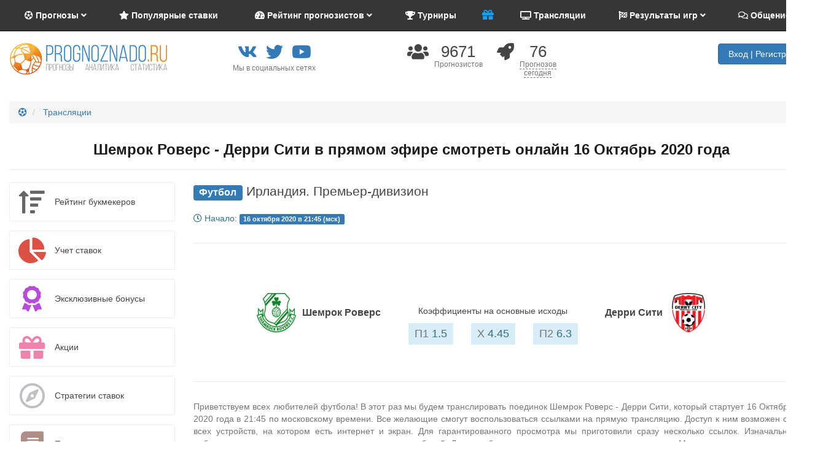

--- FILE ---
content_type: text/html; charset=utf-8
request_url: https://prognoznado.ru/shemrok-rovers-derri-siti-pryamaya-onlayn-translyaciya-16-10-2020.html
body_size: 19495
content:
<!DOCTYPE html>
<html dir="ltr" lang="ru">
<head>
  <title>Шемрок Роверс - Дерри Сити прямая трансляция смотреть онлайн бесплатно 16.10.2020</title>
<meta http-equiv="Cache-control" content="public" />
<meta name="w1-verification" content="101327990132" />
<meta name="yandex-verification" content="1629bd0fc84f72a5" />
<meta http-equiv="Pragma" content="cache" />
<meta charset="UTF-8" />
<meta name="viewport" content="width=device-width, initial-scale=1, maximum-scale=1, user-scalable=no">



<!-- Chrome, Firefox OS and Opera -->
<meta name="theme-color" content="#363636">
<meta name="mobile-web-app-capable" content="yes">
<!-- Windows Phone -->
<meta name="msapplication-navbutton-color" content="#363636">
<!-- iOS Safari -->
<meta name="apple-mobile-web-app-capable" content="yes">
<meta name="apple-mobile-web-app-status-bar-style" content="black">

<link rel="icon" sizes="40x40" href="https://prognoznado.ru/image/data/Design/logo-transparent-lq-ball.png">

<meta name="description" content="&amp;#128250; Смотреть онлайн трансляцию матча между Шемрок Роверс и Дерри Сити в Ирландия, Премьер-дивизион. Начало прямого эфира игры в футбол в 21:45 (мск) 16 Октябрь 2020 года" />
<link href="https://prognoznado.ru/image/data/favicon-120x120.png" rel="icon" />
<link rel="stylesheet" type="text/css" href="https://prognoznado.ru/catalog/view/theme/default/stylesheet/style.css?v=1562877907" />

<script type="text/javascript">
var shareButt, _config = {
  'time': '1769106202',
  'robot': true,
  'logged': false,
  'affix': true,

  'notification': true,
  'sound': true,

  'chat_collapsed': true,
  'chat_sound': true,
  'chat_notification': true,
  'chat_status': true,

  'new_bought_forecast_total': '0',
  'customer_hash': '',
  'customer_id': '',
  'username': '',
	'email': ''
};
</script>

<script type="text/javascript" src="https://prognoznado.ru/catalog/view/javascript/app.js?v=1562877907"></script>

<script src="//www.google.com/recaptcha/api.js" type="text/javascript" async defer></script>

<script type="text/javascript" src="https://prognoznado.ru/catalog/view/javascript/amcharts/amcharts.js"></script>
<script type="text/javascript" src="https://prognoznado.ru/catalog/view/javascript/amcharts/serial.js"></script>
<script type="text/javascript" src="https://prognoznado.ru/catalog/view/javascript/amcharts/lang/ru.js"></script>


<!-- Global site tag (gtag.js) - Google Analytics -->
<script async src="https://www.googletagmanager.com/gtag/js?id=UA-113778910-1"></script>
<script>
  window.dataLayer = window.dataLayer || [];
  function gtag(){dataLayer.push(arguments);}
  gtag('js', new Date());

  gtag('config', 'UA-113778910-1');
</script>

</head>
<body id="event-translation-info">


<nav class="navbar navbar-inverse navbar-top navbar-static-top" role="navigation">
	<div class="container">
    <div class="navbar-header">
      <button type="button" class="navbar-toggle collapsed" data-toggle="collapse" data-target="#collapse-navbar-top" aria-expanded="false">
        <i class="fas fa-bars"></i>
      </button>
      <a class="navbar-brand visible-xs" href="https://prognoznado.ru/" style="width: 190px;"><img src="https://prognoznado.ru/image/data/Design/logo-transparent-lq.png" alt="Prognoznado.ru" class="img-responsive" /></a>
    
                                                                  <span style="position: relative; display: inline-block; top: 3px;" class="hidden-md hidden-lg">
        <a href="#">
                    [adv-id="180"]        </a>
      </span>
                        <span style="position: relative; display: inline-block; top: 3px;" class="hidden-md hidden-lg">
        <a href="#">
                    [adv-id="197"]        </a>
      </span>
                                                    </div>
    
    <div class="collapse navbar-collapse" id="collapse-navbar-top">
      <ul class="nav navbar-nav">
      	                
                                        <li class="dropdown">
          <a role="button" class="dropdown-toggle" id="menu-21" data-toggle="dropdown" aria-expanded="false">
                        <i class="fas fa-futbol"></i>
                        Прогнозы                        <i class="fa fa-angle-down"></i>
          </a>
                                        <ul class="dropdown-menu" role="menu" aria-labelledby="menu-21">
                                    
                                      		      <li class="dropdown-prevent ">
              <a href="https://prognoznado.ru/spisok-prognozov/analitiki.html">
                
                
                От аналитиков
                              </a>
                          </li>
                                    
                                      		      <li class="dropdown-prevent ">
              <a href="https://prognoznado.ru/spisok-prognozov/profi.html">
                
                
                От профессионалов
                              </a>
                          </li>
                                    
                                      		      <li class="dropdown-prevent ">
              <a href="https://prognoznado.ru/spisok-prognozov/express.html">
                
                
                Экспрессы
                              </a>
                          </li>
                                    
                                      		      <li class="dropdown-prevent ">
              <a href="https://prognoznado.ru/spisok-prognozov/futbol.html">
                                <i class="fa fa-fw fa-angle-right pull-right m-t-2"></i>
                
                
                Футбол
                                <span class="badge">28</span>
                              </a>
                            <ul class="child-menu hidden dropdown-menu">
                <li class="visible-xs">
                  <a href="https://prognoznado.ru/spisok-prognozov/futbol.html">
                    
                    <strong class="c-white">Показать все в &laquo;Футбол&raquo;</strong>
                  </a>
                </li>

                                                      		      <li class="">
                  <a href="https://prognoznado.ru/spisok-prognozov/futbol/express.html" class="text-muted">
                                         - Экспрессы
                                      </a>
                </li>
                                                      		      <li class="">
                  <a href="https://prognoznado.ru/spisok-prognozov/futbol/profi.html" class="text-muted">
                                         - От профессионалов
                                      </a>
                </li>
                                                      		      <li class="">
                  <a href="https://prognoznado.ru/spisok-prognozov/futbol/anglijskaja-premer-liga.html" class="text-muted">
                                         - АПЛ
                                      </a>
                </li>
                                                      		      <li class="">
                  <a href="https://prognoznado.ru/spisok-prognozov/futbol/ispanskaja-primera-divizion.html" class="text-muted">
                                         - Примера
                                      </a>
                </li>
                                                      		      <li class="">
                  <a href="https://prognoznado.ru/spisok-prognozov/futbol/nemetskaja-bundesliga.html" class="text-muted">
                                         - Бундеслига
                                      </a>
                </li>
                                                      		      <li class="">
                  <a href="https://prognoznado.ru/spisok-prognozov/futbol/italjanskaja-serija-a.html" class="text-muted">
                                         - Серия А
                                      </a>
                </li>
                                                      		      <li class="">
                  <a href="https://prognoznado.ru/spisok-prognozov/futbol/frantsuzskaja-liga-1.html" class="text-muted">
                                         - Лига 1
                                      </a>
                </li>
                                                      		      <li class="">
                  <a href="https://prognoznado.ru/spisok-prognozov/futbol/rossijskaja-premer-liga.html" class="text-muted">
                                         - РПЛ
                                      </a>
                </li>
                                                      		      <li class="">
                  <a href="https://prognoznado.ru/spisok-prognozov/futbol/futbolnaja-natsionalnaja-liga-rossija.html" class="text-muted">
                                         - Первая лига
                                      </a>
                </li>
                                                      		      <li class="">
                  <a href="https://prognoznado.ru/spisok-prognozov/futbol/ukrainskaja-premer-liga.html" class="text-muted">
                                         - УПЛ
                                      </a>
                </li>
                                                      		      <li class="">
                  <a href="https://prognoznado.ru/spisok-prognozov/futbol/major-league-soccer.html" class="text-muted">
                                         - МЛС
                                      </a>
                </li>
                                                      		      <li class="">
                  <a href="https://prognoznado.ru/spisok-prognozov/futbol/liga-chempionov-uefa.html" class="text-muted">
                                         - Лига чемпионов
                                      </a>
                </li>
                                                      		      <li class="">
                  <a href="https://prognoznado.ru/spisok-prognozov/futbol/liga-evropy-uefa.html" class="text-muted">
                                         - Лига Европы
                                        <span class="badge">3</span>
                                      </a>
                </li>
                                                      		      <li class="">
                  <a href="https://prognoznado.ru/spisok-prognozov/futbol/liga-natsij-uefa.html" class="text-muted">
                                         - Лига наций УЕФА
                                      </a>
                </li>
                                                      		      <li class="">
                  <a href="https://prognoznado.ru/spisok-prognozov/futbol/chempionat-mira-futbol.html" class="text-muted">
                                         - Чемпионат мира
                                      </a>
                </li>
                                                      		      <li class="">
                  <a href="https://prognoznado.ru/spisok-prognozov/futbol/chempionat-evropy-futbol.html" class="text-muted">
                                         - Чемпионат Европы
                                      </a>
                </li>
                                                      		      <li class="">
                  <a href="https://prognoznado.ru/spisok-prognozov/futbol/kubok-afrikanskih-natsij.html" class="text-muted">
                                         - Кубок Африки
                                      </a>
                </li>
                                                      		      <li class="">
                  <a href="https://prognoznado.ru/spisok-prognozov/futbol/sbornye-v-futbole.html" class="text-muted">
                                         - Сборные
                                      </a>
                </li>
                              </ul>
                          </li>
                                    
                                      		      <li class="dropdown-prevent ">
              <a href="https://prognoznado.ru/spisok-prognozov/tennis.html">
                                <i class="fa fa-fw fa-angle-right pull-right m-t-2"></i>
                
                
                Теннис
                                <span class="badge">7</span>
                              </a>
                            <ul class="child-menu hidden dropdown-menu">
                <li class="visible-xs">
                  <a href="https://prognoznado.ru/spisok-prognozov/tennis.html">
                    
                    <strong class="c-white">Показать все в &laquo;Теннис&raquo;</strong>
                  </a>
                </li>

                                                      		      <li class="">
                  <a href="https://prognoznado.ru/spisok-prognozov/tennis/express.html" class="text-muted">
                                         - Экспрессы
                                      </a>
                </li>
                                                      		      <li class="">
                  <a href="https://prognoznado.ru/spisok-prognozov/tennis/profi.html" class="text-muted">
                                         - От профессионалов
                                      </a>
                </li>
                                                      		      <li class="">
                  <a href="https://prognoznado.ru/spisok-prognozov/tennis/atp.html" class="text-muted">
                                         - ATP
                                      </a>
                </li>
                                                      		      <li class="">
                  <a href="https://prognoznado.ru/spisok-prognozov/tennis/wta.html" class="text-muted">
                                         - WTA
                                      </a>
                </li>
                                                      		      <li class="">
                  <a href="https://prognoznado.ru/spisok-prognozov/tennis/itf.html" class="text-muted">
                                         - ITF
                                      </a>
                </li>
                                                      		      <li class="">
                  <a href="https://prognoznado.ru/spisok-prognozov/tennis/avstralian-oupen.html" class="text-muted">
                                         - Australian Open
                                      </a>
                </li>
                                                      		      <li class="">
                  <a href="https://prognoznado.ru/spisok-prognozov/tennis/rolan-garros.html" class="text-muted">
                                         - Ролан Гаррос
                                      </a>
                </li>
                                                      		      <li class="">
                  <a href="https://prognoznado.ru/spisok-prognozov/tennis/us-open.html" class="text-muted">
                                         - US Open
                                      </a>
                </li>
                                                      		      <li class="">
                  <a href="https://prognoznado.ru/spisok-prognozov/tennis/uimbldon.html" class="text-muted">
                                         - Уимблдон
                                      </a>
                </li>
                                                      		      <li class="">
                  <a href="https://prognoznado.ru/spisok-prognozov/tennis/kubok-devisa.html" class="text-muted">
                                         - Кубок Дэвиса
                                      </a>
                </li>
                                                      		      <li class="">
                  <a href="https://prognoznado.ru/spisok-prognozov/tennis/kubok-federatsii-po-tennisu.html" class="text-muted">
                                         - Кубок Федерации
                                      </a>
                </li>
                              </ul>
                          </li>
                                    
                                      		      <li class="dropdown-prevent ">
              <a href="https://prognoznado.ru/spisok-prognozov/hokkej.html">
                                <i class="fa fa-fw fa-angle-right pull-right m-t-2"></i>
                
                
                Хоккей
                                <span class="badge">5</span>
                              </a>
                            <ul class="child-menu hidden dropdown-menu">
                <li class="visible-xs">
                  <a href="https://prognoznado.ru/spisok-prognozov/hokkej.html">
                    
                    <strong class="c-white">Показать все в &laquo;Хоккей&raquo;</strong>
                  </a>
                </li>

                                                      		      <li class="">
                  <a href="https://prognoznado.ru/spisok-prognozov/hokkej/express.html" class="text-muted">
                                         - Экспрессы
                                      </a>
                </li>
                                                      		      <li class="">
                  <a href="https://prognoznado.ru/spisok-prognozov/hokkej/profi.html" class="text-muted">
                                         - От профессионалов
                                      </a>
                </li>
                                                      		      <li class="">
                  <a href="https://prognoznado.ru/spisok-prognozov/hokkej/nhl.html" class="text-muted">
                                         - НХЛ
                                      </a>
                </li>
                                                      		      <li class="">
                  <a href="https://prognoznado.ru/spisok-prognozov/hokkej/khl.html" class="text-muted">
                                         - КХЛ
                                        <span class="badge">4</span>
                                      </a>
                </li>
                                                      		      <li class="">
                  <a href="https://prognoznado.ru/spisok-prognozov/hokkej/mhl.html" class="text-muted">
                                         - МХЛ
                                      </a>
                </li>
                                                      		      <li class="">
                  <a href="https://prognoznado.ru/spisok-prognozov/hokkej/vhl.html" class="text-muted">
                                         - ВХЛ
                                        <span class="badge">1</span>
                                      </a>
                </li>
                                                      		      <li class="">
                  <a href="https://prognoznado.ru/spisok-prognozov/hokkej/liga-chempionov-iihf.html" class="text-muted">
                                         - Лига чемпионов CHL
                                      </a>
                </li>
                                                      		      <li class="">
                  <a href="https://prognoznado.ru/spisok-prognozov/hokkej/chempionat-mira-hokkej.html" class="text-muted">
                                         - Чемпионат мира
                                      </a>
                </li>
                                                      		      <li class="">
                  <a href="https://prognoznado.ru/spisok-prognozov/hokkej/evrotur-hokkej.html" class="text-muted">
                                         - Евротур
                                      </a>
                </li>
                              </ul>
                          </li>
                                    
                                      		      <li class="dropdown-prevent ">
              <a href="https://prognoznado.ru/spisok-prognozov/basketbol.html">
                                <i class="fa fa-fw fa-angle-right pull-right m-t-2"></i>
                
                
                Баскетбол
                                <span class="badge">3</span>
                              </a>
                            <ul class="child-menu hidden dropdown-menu">
                <li class="visible-xs">
                  <a href="https://prognoznado.ru/spisok-prognozov/basketbol.html">
                    
                    <strong class="c-white">Показать все в &laquo;Баскетбол&raquo;</strong>
                  </a>
                </li>

                                                      		      <li class="">
                  <a href="https://prognoznado.ru/spisok-prognozov/basketbol/express.html" class="text-muted">
                                         - Экспрессы
                                      </a>
                </li>
                                                      		      <li class="">
                  <a href="https://prognoznado.ru/spisok-prognozov/basketbol/profi.html" class="text-muted">
                                         - От профессионалов
                                      </a>
                </li>
                                                      		      <li class="">
                  <a href="https://prognoznado.ru/spisok-prognozov/basketbol/nba.html" class="text-muted">
                                         - НБА
                                      </a>
                </li>
                                                      		      <li class="">
                  <a href="https://prognoznado.ru/spisok-prognozov/basketbol/evroliga.html" class="text-muted">
                                         - Евролига
                                        <span class="badge">2</span>
                                      </a>
                </li>
                                                      		      <li class="">
                  <a href="https://prognoznado.ru/spisok-prognozov/basketbol/liga-vtb.html" class="text-muted">
                                         - Лига ВТБ
                                      </a>
                </li>
                              </ul>
                          </li>
                                    
                                      		      <li class="dropdown-prevent ">
              <a href="https://prognoznado.ru/spisok-prognozov/mma.html">
                                <i class="fa fa-fw fa-angle-right pull-right m-t-2"></i>
                
                
                ММА
                              </a>
                            <ul class="child-menu hidden dropdown-menu">
                <li class="visible-xs">
                  <a href="https://prognoznado.ru/spisok-prognozov/mma.html">
                    
                    <strong class="c-white">Показать все в &laquo;ММА&raquo;</strong>
                  </a>
                </li>

                                                      		      <li class="">
                  <a href="https://prognoznado.ru/spisok-prognozov/mma/ufc.html" class="text-muted">
                                         - UFC
                                      </a>
                </li>
                                                      		      <li class="">
                  <a href="https://prognoznado.ru/spisok-prognozov/mma/bellator.html" class="text-muted">
                                         - Беллатор
                                      </a>
                </li>
                                                      		      <li class="">
                  <a href="https://prognoznado.ru/spisok-prognozov/mma/aca.html" class="text-muted">
                                         - ACA
                                      </a>
                </li>
                              </ul>
                          </li>
                                    
                                      		      <li class="dropdown-prevent ">
              <a href="https://prognoznado.ru/spisok-prognozov/regbi-liga/regbi-sojuz/regbi-7.html">
                                <i class="fa fa-fw fa-angle-right pull-right m-t-2"></i>
                
                
                Регби
                              </a>
                            <ul class="child-menu hidden dropdown-menu">
                <li class="visible-xs">
                  <a href="https://prognoznado.ru/spisok-prognozov/regbi-liga/regbi-sojuz/regbi-7.html">
                    
                    <strong class="c-white">Показать все в &laquo;Регби&raquo;</strong>
                  </a>
                </li>

                                                      		      <li class="">
                  <a href="https://prognoznado.ru/spisok-prognozov/regbi-sojuz.html" class="text-muted">
                                         - Регби-союз
                                      </a>
                </li>
                                                      		      <li class="">
                  <a href="https://prognoznado.ru/spisok-prognozov/regbi-liga.html" class="text-muted">
                                         - Регби-лига
                                      </a>
                </li>
                              </ul>
                          </li>
                                    
                                      		      <li class="dropdown-prevent ">
              <a href="https://prognoznado.ru/spisok-prognozov/volejbol.html">
                                <i class="fa fa-fw fa-angle-right pull-right m-t-2"></i>
                
                
                Волейбол
                              </a>
                            <ul class="child-menu hidden dropdown-menu">
                <li class="visible-xs">
                  <a href="https://prognoznado.ru/spisok-prognozov/volejbol.html">
                    
                    <strong class="c-white">Показать все в &laquo;Волейбол&raquo;</strong>
                  </a>
                </li>

                                                      		      <li class="">
                  <a href="https://prognoznado.ru/spisok-prognozov/volejbol/liga-natsij-volejbol.html" class="text-muted">
                                         - Лига наций
                                      </a>
                </li>
                                                      		      <li class="">
                  <a href="https://prognoznado.ru/spisok-prognozov/volejbol/liga-chempionov-iihf.html" class="text-muted">
                                         - Лига чемпионов
                                      </a>
                </li>
                              </ul>
                          </li>
            
                                                                                                                                                                                                                                                                                                                                                                                                                                                                                                                                                                                                                                                                                                                                                                                                                                                                                    <li class="dropdown-prevent p-static">
              <a role="button" href="#" style="background-color: #f0f0f0;"><i class="fa fa-fw fa-angle-right pull-right m-t-2"></i> Показать еще</a>
              <ul class="child-menu child-menu-top hidden dropdown-menu">
                                                      		      <li class="dropdown-prevent ">
                  <a href="https://prognoznado.ru/spisok-prognozov/gandbol.html">
                                        <i class="fa fa-fw fa-angle-right pull-right m-t-2"></i>
                    
                                        Гандбол
                                        <span class="badge">2</span>
                                      </a>
                                    <ul class="child-menu hidden dropdown-menu">
                    <li class="visible-xs">
                      <a href="https://prognoznado.ru/spisok-prognozov/gandbol.html">
                        
                        <strong class="c-white">Показать все в &laquo;Гандбол&raquo;</strong>
                      </a>
                    </li>

                                                                      		      <li class="">
                      <a href="https://prognoznado.ru/spisok-prognozov/gandbol/liga-chempionov-egf.html" class="text-muted">
                                                 - Лига чемпионов ЕГФ
                                              </a>
                    </li>
                                      </ul>
                                  </li>
                                                      		      <li class="dropdown-prevent ">
                  <a href="https://prognoznado.ru/spisok-prognozov/kibersport.html">
                                        <i class="fa fa-fw fa-angle-right pull-right m-t-2"></i>
                    
                                        Киберспорт
                                        <span class="badge">1</span>
                                      </a>
                                    <ul class="child-menu hidden dropdown-menu">
                    <li class="visible-xs">
                      <a href="https://prognoznado.ru/spisok-prognozov/kibersport.html">
                        
                        <strong class="c-white">Показать все в &laquo;Киберспорт&raquo;</strong>
                      </a>
                    </li>

                                                                      		      <li class="">
                      <a href="https://prognoznado.ru/spisok-prognozov/kibersport/dota-2.html" class="text-muted">
                                                 - Дота 2
                                                <span class="badge">1</span>
                                              </a>
                    </li>
                                                                      		      <li class="">
                      <a href="https://prognoznado.ru/spisok-prognozov/kibersport/kontr-strajk-global-ofensiv.html" class="text-muted">
                                                 - КС ГО
                                              </a>
                    </li>
                                      </ul>
                                  </li>
                                                      		      <li class="dropdown-prevent ">
                  <a href="https://prognoznado.ru/spisok-prognozov/bejsbol.html">
                                        <i class="fa fa-fw fa-angle-right pull-right m-t-2"></i>
                    
                                        Бейсбол
                                      </a>
                                    <ul class="child-menu hidden dropdown-menu">
                    <li class="visible-xs">
                      <a href="https://prognoznado.ru/spisok-prognozov/bejsbol.html">
                        
                        <strong class="c-white">Показать все в &laquo;Бейсбол&raquo;</strong>
                      </a>
                    </li>

                                                                      		      <li class="">
                      <a href="https://prognoznado.ru/spisok-prognozov/bejsbol/mlb.html" class="text-muted">
                                                 - MLB
                                              </a>
                    </li>
                                      </ul>
                                  </li>
                                                      		      <li class="dropdown-prevent ">
                  <a href="https://prognoznado.ru/spisok-prognozov/nastolnyj-tennis.html">
                    
                                        Настольный теннис
                                      </a>
                                  </li>
                                                      		      <li class="dropdown-prevent ">
                  <a href="https://prognoznado.ru/spisok-prognozov/biatlon.html">
                    
                                        Биатлон
                                      </a>
                                  </li>
                                                      		      <li class="dropdown-prevent ">
                  <a href="https://prognoznado.ru/spisok-prognozov/hokkej-s-mjachom.html">
                    
                                        Хоккей с мячом
                                      </a>
                                  </li>
                                                      		      <li class="dropdown-prevent ">
                  <a href="https://prognoznado.ru/spisok-prognozov/boks.html">
                    
                                        Бокс
                                      </a>
                                  </li>
                                                      		      <li class="dropdown-prevent ">
                  <a href="https://prognoznado.ru/spisok-prognozov/avtosport.html">
                                        <i class="fa fa-fw fa-angle-right pull-right m-t-2"></i>
                    
                                        Автоспорт
                                      </a>
                                    <ul class="child-menu hidden dropdown-menu">
                    <li class="visible-xs">
                      <a href="https://prognoznado.ru/spisok-prognozov/avtosport.html">
                        
                        <strong class="c-white">Показать все в &laquo;Автоспорт&raquo;</strong>
                      </a>
                    </li>

                                                                      		      <li class="">
                      <a href="https://prognoznado.ru/spisok-prognozov/avtosport/formula-1.html" class="text-muted">
                                                 - Формула 1
                                              </a>
                    </li>
                                      </ul>
                                  </li>
                                                      		      <li class="dropdown-prevent ">
                  <a href="https://prognoznado.ru/spisok-prognozov/vodnoe-polo.html">
                    
                                        Водное поло
                                      </a>
                                  </li>
                                                      		      <li class="dropdown-prevent ">
                  <a href="https://prognoznado.ru/spisok-prognozov/snuker.html">
                    
                                        Cнукер
                                      </a>
                                  </li>
                                                      		      <li class="dropdown-prevent ">
                  <a href="https://prognoznado.ru/spisok-prognozov/shahmaty.html">
                    
                                        Шахматы
                                      </a>
                                  </li>
                                                      		      <li class="dropdown-prevent ">
                  <a href="https://prognoznado.ru/spisok-prognozov/kriket.html">
                    
                                        Крикет
                                      </a>
                                  </li>
                                                      		      <li class="dropdown-prevent ">
                  <a href="https://prognoznado.ru/spisok-prognozov/darts.html">
                    
                                        Дартс
                                      </a>
                                  </li>
                                                      		      <li class="dropdown-prevent ">
                  <a href="https://prognoznado.ru/spisok-prognozov/florbol.html">
                    
                                        Флорбол
                                      </a>
                                  </li>
                                                      		      <li class="dropdown-prevent ">
                  <a href="https://prognoznado.ru/spisok-prognozov/kerling.html">
                    
                                        Керлинг
                                      </a>
                                  </li>
                                                      		      <li class="dropdown-prevent ">
                  <a href="https://prognoznado.ru/spisok-prognozov/golf.html">
                    
                                        Гольф
                                      </a>
                                  </li>
                                                      		      <li class="dropdown-prevent ">
                  <a href="https://prognoznado.ru/spisok-prognozov/loshadinye-skachki.html">
                    
                                        Лошадиные скачки
                                      </a>
                                  </li>
                                                      		      <li class="dropdown-prevent ">
                  <a href="https://prognoznado.ru/spisok-prognozov/pljazhnyj-futbol.html">
                    
                                        Пляжный футбол
                                      </a>
                                  </li>
                                                      		      <li class="dropdown-prevent ">
                  <a href="https://prognoznado.ru/spisok-prognozov/basketball-3x3.html">
                    
                                        Стритбол
                                      </a>
                                  </li>
                              </ul>
            </li>
                      </ul>
        </li>
                                
                                
                        
                                
                                
        <li class="">
          <a href="https://prognoznado.ru/populjarnye-stavki.html" class="">
                        <i class="fas fa-star"></i>
                        Популярные ставки          </a>
        </li>
                                
                                        <li class="dropdown">
          <a role="button" class="dropdown-toggle" id="menu-62" data-toggle="dropdown" aria-expanded="false">
                        <i class="fas fa-tachometer-alt"></i>
                        Рейтинг прогнозистов                        <i class="fa fa-angle-down"></i>
          </a>
                                        <ul class="dropdown-menu" role="menu" aria-labelledby="menu-62">
                                    
                                      		      <li class="dropdown-prevent ">
              <a href="https://prognoznado.ru/rejting.html">
                
                
                Лучшие
                              </a>
                          </li>
                                    
                                      		      <li class="dropdown-prevent ">
              <a href="https://prognoznado.ru/vse-prognozisty.html">
                
                
                Все
                              </a>
                          </li>
                                    
                                      		      <li class="dropdown-prevent ">
              <a href="https://prognoznado.ru/vyigryshnye-serii-prognozistov.html">
                
                
                Выигрышные серии
                              </a>
                          </li>
                                    
                                      		      <li class="dropdown-prevent ">
              <a href="https://prognoznado.ru/vse-prognozisty-po-kolichestvu-podpischikov.html">
                
                
                По кол-ву подписчиков
                              </a>
                          </li>
            
                      </ul>
        </li>
                                
                                
                        
                                
                                
        <li class="">
          <a href="https://prognoznado.ru/turniry-i-konkursy-prognozistov.html" class="">
                        <i class="fas fa-trophy"></i>
                        Турниры          </a>
        </li>
                                
                                
                        
                                
                
                        
        <li class="hidden-xs hidden-sm">
          <a href="#" class="" onclick="return false;" target="_blank">
                        [adv-id="180"]          </a>
        </li>
                                
                                
                        
                                
                
                        
        <li class="hidden-xs hidden-sm">
          <a href="#" class="">
                        [adv-id="197"]          </a>
        </li>
                                
                                
                        
                                
                                
        <li class="">
          <a href="https://prognoznado.ru/translation.html" class="">
                        <i class="fas fa-tv"></i>
                        Трансляции          </a>
        </li>
                                
                                        <li class="dropdown">
          <a role="button" class="dropdown-toggle" id="menu-69" data-toggle="dropdown" aria-expanded="false">
                        <i class="fas fa-flag-checkered"></i>
                        Результаты игр                        <i class="fa fa-angle-down"></i>
          </a>
                                        <ul class="dropdown-menu" role="menu" aria-labelledby="menu-69">
                                    
                                      		      <li class="dropdown-prevent ">
              <a href="https://prognoznado.ru/rezultaty-matchej.html">
                
                
                Все результаты
                              </a>
                          </li>
                                    
                                      		      <li class="dropdown-prevent ">
              <a href="https://prognoznado.ru/rezultaty-matchej-live.html">
                
                
                Результаты live
                              </a>
                          </li>
                                    
                                      		      <li class="dropdown-prevent ">
              <a href="https://prognoznado.ru/rezultaty-matchej/futbol.html">
                
                
                Футбол
                              </a>
                          </li>
                                    
                                      		      <li class="dropdown-prevent ">
              <a href="https://prognoznado.ru/rezultaty-matchej/hokkej.html">
                
                
                Хоккей
                              </a>
                          </li>
                                    
                                      		      <li class="dropdown-prevent ">
              <a href="https://prognoznado.ru/rezultaty-matchej/tennis.html">
                
                
                Теннис
                              </a>
                          </li>
                                    
                                      		      <li class="dropdown-prevent ">
              <a href="https://prognoznado.ru/rezultaty-matchej/basketbol.html">
                
                
                Баскетбол
                              </a>
                          </li>
            
                      </ul>
        </li>
                                
                                        <li class="dropdown">
          <a role="button" class="dropdown-toggle" id="menu-64" data-toggle="dropdown" aria-expanded="false">
                        <i class="far fa-comments"></i>
                        Общение                        <i class="fa fa-angle-down"></i>
          </a>
                                        <ul class="dropdown-menu dropdown-menu-right" role="menu" aria-labelledby="menu-64">
                                    
                                      		      <li class="dropdown-prevent ">
              <a href="https://prognoznado.ru/kommentarii.html">
                
                
                Комментарии
                              </a>
                          </li>
            
                      </ul>
        </li>
                  		</ul>
    </div>
	</div>
</nav>
<section id="header">
  <div class="container">
    <div class="row">
            <div class="hidden-xs col-xs-6 col-md-3 col-lg-3">
        <div id="logo">
          <a href="https://prognoznado.ru/">
            <img src="https://prognoznado.ru/image/data/Design/logotype-2.png" title="СМИ СИ «Prognoznado». Роскомнадзор: ЭЛ № ФС 77 - 83318 от 03.06.2022. Учредитель и главный редактор: Строкин П.В. E-mail: support@prognoznado.ru. Телефон: 8 965 975 7731. Prognoznado.ru - прогнозы на спорт" alt="СМИ СИ «Prognoznado». Роскомнадзор: ЭЛ № ФС 77 - 83318 от 03.06.2022. Учредитель и главный редактор: Строкин П.В. E-mail: support@prognoznado.ru. Телефон: 8 965 975 7731. Prognoznado.ru - прогнозы на спорт" class="img-responsive" />
          </a>
        </div>
      </div>
      
      <div class="hidden-xs col-xs-6 col-md-3 col-lg-2">
        <ul class="list-inline valign-top text-center col-head">
          <li><a href="https://vk.com/prognoznado" class="fab fa-2x fa-vk" target="_blank" rel="nofollow" data-toggle="tooltip" data-placement="top" title="VKontakte"></a></li>
         <li><a href="https://twitter.com/Prognoznado" class="fab fa-2x fa-twitter" target="_blank" rel="nofollow" data-toggle="tooltip" data-placement="top" title="Twitter"></a></li>
          <li><a href="https://www.youtube.com/user/Prognoznado" class="fab fa-2x fa-youtube" target="_blank" rel="nofollow" data-toggle="tooltip" data-placement="top" title="YouTube"></a></li>
          
        </ul>
        <div class="text-center">
          <small class="text-muted">Мы в социальных сетях</small>
        </div>
      </div>
      <div class="clearfix visible-xs visible-sm"></div>
      <div class="col-xs-6 col-md-3 col-lg-4">
        <ul class="list-inline valign-top text-center col-head">
          <li class="hidden-xs">
            <i class="fa fa-2x fa-users" data-toggle="tooltip" data-placement="bottom" title="Прогнозисты"></i>
          </li>        
          <li class="counter">
            <span class="head-counter">9671</span><br />
            <small class="text-muted">Прогнозистов</small>
          </li>
                    <li></li>
                    <li class="c-pointer hidden-xs" onclick="location = 'https://prognoznado.ru/spisok-prognozov/za-segodnya.html'">
            <i class="fa fa-2x fa-rocket" data-toggle="tooltip" data-placement="bottom" title="Сегодня добавлено прогнозов: 76"></i>
          </li>
          <li class="counter c-pointer" onclick="location = 'https://prognoznado.ru/spisok-prognozov/za-segodnya.html'">
            <span class="head-counter">76</span><br />
            <small class="text-muted text-dashed">Прогнозов<br />сегодня</small>
          </li>
        </ul>

      </div><!-- /customer online -->

      <div class="col-xs-6 col-md-3 col-lg-3">
        <div class="text-right col-head">
                    <button class="btn btn-primary" role="button" title="Создать или войти в кабинет" data-toggle="modal" data-target="#modal-sign-up"><i class="fa fa-sign-in"></i> Вход | Регистрация</button>
                  </div>
      </div>
    </div>
  </div>
</section>



<!-- Modals -->
<div id="modals">
  
  <!-- Sign in/up -->
<div class="modal" id="modal-sign-up" tabindex="-1" role="dialog" aria-labelledby="label-modal-sign-up" aria-hidden="true">
  <div class="modal-dialog">
    <div class="modal-content">
      <div class="modal-header header-primary">
        <button type="button" class="close" data-dismiss="modal" aria-hidden="true"><span class="fa fa-times"></span></button>
        <div class="h4 modal-title" id="label-modal-sign-up">Войти или создать учетную запись</div>
      </div>
      <div class="modal-body">
				<ul class="nav nav-tabs">
				  <li class="active"><a href="#tab-sign-in" data-toggle="tab"><span class="fa fa-sign-in"></span> Вход</a></li>
				  <li><a href="#tab-sign-up" data-toggle="tab"><span class="fa fa-suitcase"></span> Завести кабинет</a></li>
				  <li><a href="#tab-forgotten" data-toggle="tab"><span class="fa fa-key"></span> Восстановить пароль</a></li>
				</ul>

				<div class="tab-content">
				  <div class="tab-pane active" id="tab-sign-in">
					  <form method="post" role="form" autocomplete="on" class="form-horizontal" onsubmit="return false;" data-toggle="form" data-controller="common.customer.login">
			        <div class="form-group has-feedback">
								<label for="login-email" class="col-sm-3 control-label">E-mail:</label>
								<div class="col-sm-9">
									<input name="email" value="" type="text" class="form-control input-lg" id="login-email" placeholder="Введите Ваш e-mail" />
									<span class="form-control-feedback"><i class="fa fa-envelope"></i></span>
								</div>
							</div>
			        <div class="form-group has-feedback">
								<label for="login-password" class="col-sm-3 control-label">Пароль:</label>
								<div class="col-sm-9">
									<input name="password" value="" type="password" class="form-control input-lg" id="login-password" />
									<span class="form-control-feedback"><i class="fa fa-key"></i></span>
								</div>
								<span class="col-sm-offset-3 col-sm-9 help-block"><a href="#forgotten-trigger" class="dashed" onclick="$('a[href=\'#tab-forgotten\']').click(); return false;">Напомнить пароль</a></span>
							</div>
			        <div class="form-group">
		            <div class="col-sm-offset-3 col-sm-9">
                  <button type="submit" class="btn btn-lg btn-primary btn-submit" data-loading-text="<i class='fa fa-refresh fa-spin'></i>">Войти</button>
								</div>
							</div>
			      </form>
					</div><!-- /#tab-sign-in -->

				  <div class="tab-pane" id="tab-sign-up">
					  <form method="post" role="form" autocomplete="on" class="form-horizontal" onsubmit="return false;" data-toggle="form" data-controller="common.customer.register">
			        <div class="form-group has-feedback">
								<label for="signup-username" class="col-sm-3 control-label">Ваш логин:</label>
								<div class="col-sm-9">
									<input name="username" value="" type="text" class="form-control input-lg" id="signup-username" placeholder="Будет отображаться в списке прогнозов" />
									<span class="form-control-feedback"><i class="fa fa-user"></i></span>
								</div>
							</div>
							<div class="form-group has-feedback">
								<label for="signup-email" class="col-sm-3 control-label">E-mail:</label>
								<div class="col-sm-9">
									<input name="email" value="" type="text" class="form-control input-lg" id="signup-email" placeholder="Введите Ваш e-mail" />
									<span class="form-control-feedback"><i class="fa fa-envelope"></i></span>
								</div>
							</div>
			        <div class="form-group has-feedback">
								<label for="signup-password" class="col-sm-3 control-label">Пароль:</label>
								<div class="col-sm-9">
									<input name="password" value="" type="password" class="form-control input-lg" id="signup-password" />
									<span class="form-control-feedback"><i class="fa fa-key"></i></span>
								</div>
							</div>
              <div class="form-group">
	<label class="col-sm-3 control-label">reCaptcha:</label>
	<div class="col-sm-9">
    <div class="g-recaptcha" data-sitekey="6Ld0KyoUAAAAAE_-7CiKo1kJXyRxHC2TRiqtJYBf"></div>
	</div>
</div>			        <div class="form-group">
								<div class="col-sm-offset-3 col-sm-3">
                  <div class="p-15 mn-15" data-toggle="tooltip" data-placement="bottom" data-container="#modal-sign-up" title="Необходимо принять условия">
                    <button type="submit" class="btn btn-lg btn-block btn-primary btn-submit disabled" data-loading-text="<i class='fa fa-refresh fa-spin'></i>" disabled="disabled" id="btn-signup">Создать</button>
                  </div>
                </div>
								<div class="col-sm-6">
                  <input type="checkbox" name="confirm" value="1" autocomplete="off" onchange="$('#btn-signup').toggleClass('disabled', !this.checked).prop('disabled', !this.checked); if (this.checked) { $('#btn-signup').parent().tooltip('destroy') } else { $('#btn-signup').parent().tooltip() }" />
                  Я согласен с <a href="#" data-toggle="modal-info" data-prev="#modal-sign-up" data-info="5">Условиями использования сайта</a>, <a href="#" data-toggle="modal-info" data-prev="#modal-sign-up" data-info="27">Политикой конфиденциальности</a> и на обработку персональных данных.
                </div>
							</div>
			      </form>
					</div><!-- /#tab-sign-up -->

				  <div class="tab-pane" id="tab-forgotten">
					  <form method="post" role="form" autocomplete="on" class="form-horizontal" data-toggle="form" data-controller="common.customer.forgotten">
						  <div class="form-group has-feedback">
		        		<label for="forgotten-email" class="col-sm-3 control-label">Ваш e-mail:</label>
                <div class="col-sm-9">
									<input type="email" class="form-control input-lg" id="forgotten-email" name="email" value="" placeholder="Введите Ваш e-mail" />
									<span class="form-control-feedback"><i class="fa fa-envelope"></i></span>
                </div>
						  </div>
			        <div class="form-group">
								<div class="col-sm-offset-3 col-sm-9">
                  <button type="submit" class="btn btn-lg btn-primary btn-submit" data-loading-text="<i class='fa fa-refresh fa-spin'></i>">Напомнить</button>
								</div>
							</div>
	      		</form>
					</div><!-- /#tab-forgotten -->
				</div><!-- /.tab-content -->
      </div>
      <div class="modal-footer">
        <button type="button" class="btn btn-default" data-dismiss="modal">Закрыть</button>
      </div>
    </div>
  </div>
</div>  <!-- Subscribe logged error -->
<div class="modal" id="modal-subscribe-error" tabindex="-1" role="dialog" aria-labelledby="label-subscribe-error" aria-hidden="true">
  <div class="modal-dialog">
    <div class="modal-content">
      <div class="modal-header">
        <button type="button" class="close" data-dismiss="modal" aria-hidden="true"><i class="fa fa-times"></i></button>
        <div class="h4 modal-title" id="label-subscribe-error">Ошибка подписки</div>
      </div>
      <div class="modal-body">
        <p>Чтобы подписаться на прогноз Вы должны <button class="btn btn-xs btn-primary" role="button" data-toggle="modal" data-target="#modal-sign-up"><i class="fa fa-sign-in"></i> войти или зарегистрироваться</button></p>
      </div>
    </div>
  </div>
</div>  <!-- Add article logged error -->
<div class="modal" id="modal-add-article-error" tabindex="-1" role="dialog" aria-labelledby="label-add-article-error" aria-hidden="true">
  <div class="modal-dialog">
    <div class="modal-content">
      <div class="modal-header">
        <button type="button" class="close" data-dismiss="modal" aria-hidden="true"><i class="fa fa-times"></i></button>
        <div class="h4 modal-title" id="label-add-article-error">Ошибка</div>
      </div>
      <div class="modal-body">
        <p>Чтобы добавить статью Вы должны <button class="btn btn-xs btn-primary" role="button" data-toggle="modal" data-target="#modal-sign-up"><i class="fa fa-sign-in"></i> войти или зарегистрироваться</button></p>
      </div>
    </div>
  </div>
</div>  <!-- Send message logged error -->
<div class="modal" id="modal-send-message-error" tabindex="-1" role="dialog" aria-labelledby="label-send-message-error" aria-hidden="true">
  <div class="modal-dialog">
    <div class="modal-content">
      <div class="modal-header">
        <button type="button" class="close" data-dismiss="modal" aria-hidden="true"><i class="fa fa-times"></i></button>
        <div class="h4 modal-title" id="label-send-message-error">Ошибка</div>
      </div>
      <div class="modal-body">
        <p>Чтобы отправить сообщение Вы должны <button class="btn btn-xs btn-primary" role="button" data-toggle="modal" data-target="#modal-sign-up"><i class="fa fa-sign-in"></i> войти или зарегистрироваться</button></p>
      </div>
    </div>
  </div>
</div>
  
  <!-- Error Status -->
<div class="modal" id="modal-error-status" tabindex="-1" role="dialog" aria-labelledby="label-modal-error-status" aria-hidden="true">
  <div class="modal-dialog">
    <div class="modal-content">
      <div class="modal-header">
        <button type="button" class="close" data-dismiss="modal" aria-hidden="true"><i class="fa fa-times"></i></button>
        <div class="h4 modal-title" id="label-modal-error-status">Ошибка</div>
      </div>
      <div class="modal-body" id="error-massage"></div>
    </div>
  </div>
</div>
  <!-- Information -->
<div class="modal" id="modal-information" tabindex="-1" role="dialog" aria-labelledby="label-modal-information" aria-hidden="true">
  <div class="modal-dialog modal-lg">
    <div class="modal-content"></div>
  </div>
</div>  <!-- Customer Online -->
<div class="modal" id="modal-customer-online" tabindex="-1" role="dialog" aria-labelledby="label-modal-customer-online" aria-hidden="true">
  <div class="modal-dialog">
    <div class="modal-content">
      <div class="modal-header">
        <button type="button" class="close" data-dismiss="modal" aria-hidden="true"><i class="fa fa-times"></i></button>
        <div class="h4 modal-title" id="label-modal-customer-online">Прогнозисты Online</div>
      </div>
      <div class="modal-body"></div>
    </div>
  </div>
</div></div>

<section id="content" class="section">
	<div class="container">
		<ol itemscope itemtype="https://schema.org/BreadcrumbList" class="breadcrumb hidden-xs">
		        			<li itemprop="itemListElement" itemscope itemtype="https://schema.org/ListItem">
        <a href="https://prognoznado.ru/" itemprop="item"><meta itemprop="name" content="&#9917;" /><i class="fas fa-futbol"></i></a>
        <meta itemprop="position" content="1" />
      </li>
      			      			<li itemprop="itemListElement" itemscope itemtype="https://schema.org/ListItem">
        <a href="https://prognoznado.ru/translation.html" itemprop="item"><span itemprop="name">Трансляции</span></a>
        <meta itemprop="position" content="2" />
      </li>
      					</ol>

		<div class="page-header">
      <div class="row">
        <div class="col-xs-12 col-sm-10 col-sm-push-1 text-center">
		      <h1 class="h3 m-t-10">Шемрок Роверс - Дерри Сити в прямом эфире смотреть онлайн 16 Октябрь 2020 года</h1>
        </div>
        <div class="col-xs-6 col-sm-1 col-sm-pull-10 text-left">
                  </div>
        <div class="col-xs-6 col-sm-1 text-right">
                  </div>
      </div>
		</div>

		<div class="row">
		  <div id="column-left" class="col-sm-3">
    <div class="panel panel-information">
  <div class="panel-body">
            <a class="media information-media-item-24" href="https://prognoznado.ru/rejting-bukmekerov.html">
       
      <span class="media-left media-middle">
        <i class="media-object fas fa-sort-amount-up fa-3x fa-fw"></i>
      </span>
      <span class="media-body media-middle">
        Рейтинг букмекеров                      </span>
    </a>
            <a class="media information-media-item-134" href="https://prognoznado.ru/r/u-aHR0cHM6Ly90cmFja2luZ2JldC5ydS8%3D.html" target="_blank">
       
      <span class="media-left media-middle">
        <i class="media-object fas fa-chart-pie fa-3x fa-fw"></i>
      </span>
      <span class="media-body media-middle">
        Учет ставок                      </span>
    </a>
            <a class="media information-media-item-156" href="https://prognoznado.ru/exclusive-bonus.html">
       
      <span class="media-left media-middle">
        <i class="media-object fas fa-award fa-3x fa-fw"></i>
      </span>
      <span class="media-body media-middle">
        Эксклюзивные бонусы                      </span>
    </a>
            <a class="media information-media-item-157" href="https://prognoznado.ru/akcii-bk.html">
       
      <span class="media-left media-middle">
        <i class="media-object fas fa-gift fa-3x fa-fw"></i>
      </span>
      <span class="media-body media-middle">
        Акции                      </span>
    </a>
            <a class="media information-media-item-55" href="https://prognoznado.ru/strategii-stavok.html">
       
      <span class="media-left media-middle">
        <i class="media-object far fa-compass fa-3x fa-fw"></i>
      </span>
      <span class="media-body media-middle">
        Стратегии ставок                      </span>
    </a>
            <a class="media information-media-item-56" href="https://prognoznado.ru/poleznye-stati.html">
       
      <span class="media-left media-middle">
        <i class="media-object fas fa-book fa-3x fa-fw"></i>
      </span>
      <span class="media-body media-middle">
        Полезные статьи                      </span>
    </a>
            <a class="media information-media-item-152" href="https://prognoznado.ru/biblioteka-bettora.html">
       
      <span class="media-left media-middle">
        <i class="media-object fas fa-book-reader fa-3x fa-fw"></i>
      </span>
      <span class="media-body media-middle">
        Библиотека беттора                      </span>
    </a>
            <a class="media information-media-item-158" href="https://prognoznado.ru/analitika-top-matchej.html">
       
      <span class="media-left media-middle">
        <i class="media-object fas fa-futbol fa-3x fa-fw"></i>
      </span>
      <span class="media-body media-middle">
        Аналитика топ-матчей                      </span>
    </a>
      </div>
</div>    <div class="panel panel-info">
  <div class="panel-heading">
                <button type="button" class="navbar-toggle collapsed p-0 m-0" data-toggle="collapse" data-target="#collapse-popular-bets" aria-expanded="false">
      <i class="fa fa-bars"></i>
    </button>

    <div class="h3 panel-title"><i class="fa fa-star"></i> Популярные ставки</div>
  </div>
	        <ul class="list-group collapse navbar-collapse" id="collapse-popular-bets">
		    <li class="list-group-item">
      <span class="badge pull-right ml-2">3</span>
                              <a href="https://prognoznado.ru/utreht-genk-pryamaya-onlayn-translyaciya-22-01-2026.html" data-toggle="tooltip" data-placement="top" title="Доступна трансляция" class=""><i class="fas fa-video"></i></a>
      			<a href="https://prognoznado.ru/populjarnye-stavki/vse-prognozy-na-utreht-genk-22768567.html" class="list-group-item-heading">Утрехт - Генк</a>
					</li>
        <li class="list-group-item">
      <span class="badge pull-right ml-2">3</span>
                              <a href="https://prognoznado.ru/fenerbahche-aston-villa-pryamaya-onlayn-translyaciya-22-01-2026.html" data-toggle="tooltip" data-placement="top" title="Доступна трансляция" class=""><i class="fas fa-video"></i></a>
      			<a href="https://prognoznado.ru/populjarnye-stavki/vse-prognozy-na-fenerbahche-aston-villa-22768495.html" class="list-group-item-heading">Фенербахче - Астон Вилла</a>
					</li>
        <li class="list-group-item">
      <span class="badge pull-right ml-2">2</span>
      			<a href="https://prognoznado.ru/populjarnye-stavki/vse-prognozy-na-z-sonmez-ju-putintseva-24985384.html" class="list-group-item-heading">З.Сонмез - Ю.Путинцева</a>
					</li>
        <li class="list-group-item">
      <span class="badge pull-right ml-2">2</span>
                              <a href="https://prognoznado.ru/selta-lill-pryamaya-onlayn-translyaciya-22-01-2026.html" data-toggle="tooltip" data-placement="top" title="Доступна трансляция" class=""><i class="fas fa-video"></i></a>
      			<a href="https://prognoznado.ru/populjarnye-stavki/vse-prognozy-na-selta-lill-22768543.html" class="list-group-item-heading">Сельта - Лилль</a>
					</li>
        <li class="list-group-item">
      <span class="badge pull-right ml-2">2</span>
                              <a href="https://prognoznado.ru/sporting-braga-nottingem-forest-pryamaya-onlayn-translyaciya-22-01-2026.html" data-toggle="tooltip" data-placement="top" title="Доступна трансляция" class=""><i class="fas fa-video"></i></a>
      			<a href="https://prognoznado.ru/populjarnye-stavki/vse-prognozy-na-sporting-braga-nottingem-forest-22768559.html" class="list-group-item-heading">Спортинг Брага - Ноттингем Форест</a>
					</li>
        <li class="list-group-item">
      <span class="badge pull-right ml-2">2</span>
                              <a href="https://prognoznado.ru/roma-shtutgart-pryamaya-onlayn-translyaciya-22-01-2026.html" data-toggle="tooltip" data-placement="top" title="Доступна трансляция" class=""><i class="fas fa-video"></i></a>
      			<a href="https://prognoznado.ru/populjarnye-stavki/vse-prognozy-na-roma-shtutgart-22768551.html" class="list-group-item-heading">Рома - Штутгарт</a>
					</li>
        <li class="list-group-item">
      <span class="badge pull-right ml-2">2</span>
                              <a href="https://prognoznado.ru/frajburg-makkabi-tel-aviv-pryamaya-onlayn-translyaciya-22-01-2026.html" data-toggle="tooltip" data-placement="top" title="Доступна трансляция" class=""><i class="fas fa-video"></i></a>
      			<a href="https://prognoznado.ru/populjarnye-stavki/vse-prognozy-na-frajburg-makkabi-tel-aviv-22768439.html" class="list-group-item-heading">Фрайбург - Маккаби Тель-Авив</a>
					</li>
        <li class="list-group-item">
      <span class="badge pull-right ml-2">2</span>
                              <a href="https://prognoznado.ru/ska-spartak-pryamaya-onlayn-translyaciya-22-01-2026.html" data-toggle="tooltip" data-placement="top" title="Доступна трансляция" class="text-danger"><i class="fas fa-video"></i></a>
      			<a href="https://prognoznado.ru/populjarnye-stavki/vse-prognozy-na-ska-spartak-23608243.html" class="list-group-item-heading">СКА - Спартак</a>
					</li>
        <li class="list-group-item">
      <span class="badge pull-right ml-2">2</span>
                              <a href="https://prognoznado.ru/izhstal-norilsk-pryamaya-onlayn-translyaciya-22-01-2026.html" data-toggle="tooltip" data-placement="top" title="Доступна трансляция" class=""><i class="fas fa-video"></i></a>
      			<a href="https://prognoznado.ru/populjarnye-stavki/vse-prognozy-na-izhstal-norilsk-24968409.html" class="list-group-item-heading">Ижсталь - Норильск</a>
					</li>
    
        <div class="panel-footer text-right">
      <a href="https://prognoznado.ru/populjarnye-stavki.html">Смотреть все</a>
    </div>
      </ul>
  <div class="panel-footer text-right small text-muted" data-toggle="tooltip" data-placement="top" title="Данные в этом блоке обновляются каждые 30 минут">
    *до обновления данных осталось -25 мин.
  </div>
  </div>    <div class="panel panel-warning module-review">
  <div class="panel-heading">
                <button type="button" class="navbar-toggle collapsed p-0 m-0" data-toggle="collapse" data-target="#collapse-review" aria-expanded="false">
      <i class="fa fa-bars"></i>
    </button>

    <div class="h3 panel-title"><i class="fas fa-comments"></i> Комментарии</div>
  </div>

      
  <ul class="list-group collapse navbar-collapse" id="collapse-review">
		    <li class="list-group-item">
      <div class="m-b-5">К <a href="https://prognoznado.ru/1-prognoz-na-traktor-amur-09-01-2026.html#review-551474" target="_blank">Трактор - Амур <sup><i class="fas fa-external-link-alt"></i></sup></a></div>
      <div class="h5 list-group-item-heading">hockey-Ice <small class="pull-right m-t-2 m-l-10">9 января в 14:57</small></div>
      <small class="list-group-item-text text-wrap">Первый период должны были уверенно выигрывать, а в ..</small>
		</li>
        <li class="list-group-item">
      <div class="m-b-5">К <a href="https://prognoznado.ru/prognoz-na-tampa-bej-lajtning-karolina-harrikejnz-21-12-2025.html#review-551466" target="_blank">Тампа-Бэй Лайтнинг - Каролина Харрикейнз <sup><i class="fas fa-external-link-alt"></i></sup></a></div>
      <div class="h5 list-group-item-heading">Антон Циммерман <small class="pull-right m-t-2 m-l-10">21 декабря 2025 в 12:23</small></div>
      <small class="list-group-item-text text-wrap">Уже второй матч подряд выигрывают 3:0 и в итоге пр ..</small>
		</li>
        <li class="list-group-item">
      <div class="m-b-5">К <a href="https://prognoznado.ru/3-prognoz-na-avangard-spartak-07-12-2025.html#review-551458" target="_blank">Авангард - Спартак <sup><i class="fas fa-external-link-alt"></i></sup></a></div>
      <div class="h5 list-group-item-heading">Антон Циммерман <small class="pull-right m-t-2 m-l-10">7 декабря 2025 в 14:48</small></div>
      <small class="list-group-item-text text-wrap">7 шайб в первом периоде, такого я не ожидал)</small>
		</li>
        <li class="list-group-item">
      <div class="m-b-5">К <a href="https://prognoznado.ru/prognoz-na-ejupspor-chankaja-03-12-2025.html#review-551454" target="_blank">Эюпспор - Чанкая <sup><i class="fas fa-external-link-alt"></i></sup></a></div>
      <div class="h5 list-group-item-heading">Leon24 <small class="pull-right m-t-2 m-l-10">3 декабря 2025 в 16:26</small></div>
      <small class="list-group-item-text text-wrap">Интересный прогноз. Написано каждый тайм меньше 1, ..</small>
		</li>
        <a class="list-group-item panel-footer" href="https://prognoznado.ru/kommentarii.html">Смотреть все</a>

		    <li class="list-group-item">
      <div class="m-b-5">К <a href="https://prognoznado.ru/obzor-vodds.html#review-551457" target="_blank">VOdds <sup><i class="fas fa-external-link-alt"></i></sup></a></div>
      <div class="h5 list-group-item-heading">nnabany <small class="pull-right m-t-2 m-l-10">4 декабря 2025 в 12:29</small></div>
      <small class="list-group-item-text text-wrap">У них хорошие условия для игроков, меня это и прив ..</small>
		</li>
        <li class="list-group-item">
      <div class="m-b-5">К <a href="https://prognoznado.ru/obzor-vodds.html#review-551428" target="_blank">VOdds <sup><i class="fas fa-external-link-alt"></i></sup></a></div>
      <div class="h5 list-group-item-heading">kseniyaaaart <small class="pull-right m-t-2 m-l-10">30 июля 2025 в 09:59</small></div>
      <small class="list-group-item-text text-wrap">Реально отличная платформа.
Бонусы, легкие выводы ..</small>
		</li>
        <a class="list-group-item panel-footer" href="https://prognoznado.ru/kommentarii/k-bukmekeram.html">Смотреть все</a>

		    <li class="list-group-item">
      
            <div class="m-b-5 text-overflow">К <a href="https://prognoznado.ru/chto-takoe-ludomaniya.html#review-551464" target="_blank">Лудомания <sup><i class="fas fa-external-link-alt"></i></sup></a></div>
      
      <div class="h5 list-group-item-heading">Гость 2 <small class="pull-right m-t-2 m-l-10">17 декабря 2025 в 17:44</small></div>
      <small class="list-group-item-text text-wrap">Почитайте мою историю жизни с игроманом https://t. ..</small>
		</li>
        <li class="list-group-item">
            <div class="m-b-5">К <a href="https://prognoznado.ru/tipster/alex.html#review-551448" target="_blank">Alex <sup><i class="fas fa-external-link-alt"></i></sup></a></div>
      
      
      <div class="h5 list-group-item-heading">Sigurdson <small class="pull-right m-t-2 m-l-10">20 октября 2025 в 06:43</small></div>
      <small class="list-group-item-text text-wrap">Когда выплаты будут по турниру</small>
		</li>
        <a class="list-group-item panel-footer" href="https://prognoznado.ru/kommentarii/k-statyam/filter-prognozist-1.html">Смотреть все</a>
  </ul>
</div>  </div>
 
      <div id="content-center" class="col-2 col-md-9">
        <div class="lead">
          <span class="label label-primary">Футбол</span> Ирландия. Премьер-дивизион        </div>
        <div class="">
                    <span class="text-info"><i class="far fa-clock"></i> Начало:</span> <span class="label label-primary" data-update="live">16 октября 2020 в 21:45 (мск)</span>
                  </div>

        <hr class="my-5" />
        <div class="row d-block d-sm-flex align-items-center text-center py-5">
                    <div class="col-xs-6 col-sm-4">
                                    <div class="d-flex flex-column flex-sm-row pull-right align-items-center">
              <div class="mb-2 mb-sm-0"><img src="https://prognoznado.ru/image/cache/member/2018-06-09/member-8d194758643491f710ae19226a96634d-64x64-default.png" alt="Шемрок Роверс" /></div>
              <div class="ml-sm-3">
                <strong class="f-16">Шемрок Роверс</strong>
              </div>
            </div>
                      </div>
          <div class="col-xs-6 col-sm-4 col-sm-push-4">
                                                <div class="d-flex flex-column flex-sm-row pull-left align-items-center">
              <div class="order-sm-1 mb-2 mb-sm-0"><img src="https://prognoznado.ru/image/cache/member/2018-06-15/member-ccf64045a2f61386e8dd86dd47782db5-64x64-default.png" alt="Дерри Сити" /></div>
              <div class="order-sm-0 mr-sm-3">
                <strong class="f-16">Дерри Сити</strong>
              </div>
            </div>
                                  </div>
          
          <div class="col-xs-12 col-sm-4 col-sm-pull-4">
                                                <div class="d-none" data-update="status" data-status="live">
              <div class="mb-3">
                <span class="text-success"><i class="fa fa-clock"></i> Время</span>
                <span class="label label-success f-14" data-update="live_time" data-toggle="tooltip" data-placement="top" title="Время матча / тайма или периода"></span>
              </div>
              <span class="h1 c-black" data-update="live_result"></span>
            </div>

                                                <div class="d-none" data-update="status" data-status="future">
              <p class="text-muted mt-3 mt-sm-0">Начнется через</p>
              <div class="d-flex align-items-center justify-content-center">
                <div class="f-48 f-700"><span data-update="interval_day">1923</span>:</div>
                <div class="f-48 f-700"><span data-update="interval_hour">23</span>:</div>
                <div class="f-48 f-700"><span data-update="interval_minute">38</span></div>
              </div>
              <div class="d-flex align-items-center justify-content-center">
                <div class="text-muted">Дней</div>
                <div class="text-muted px-5">Часов</div>
                <div class="text-muted">Минут</div>
              </div>
            </div>

                                                <div class="d-none" data-update="status" data-status="past">
              <div class="mb-3"><span class="label label-default f-14">Завершен</span></div>
              <span class="h1 c-black" data-update="live_result"></span>
            </div>

                                                <div class="" data-update="status" data-status='["live","future"]'>
              <br /><br />
              <p>Коэффициенты на основные исходы</p>
              <div class="d-flex justify-content-around align-items-center text-center">
                <div class="bg-info f-18"><a href="https://prognoznado.ru/r/u-aHR0cHM6Ly93d3cubGVvbi5ydS9ha3RzaWkvcnZpLXNvLXN0YXJ0YT93bT02NDUxOTg4NiZ1dG1fc291cmNlPXBhcnRuZXJzJnV0bV9tZWRpdW09cHJvZ25vem5hZG8mdXRtX2NhbXBhaWduPXZpZGVvJnV0bV9jb250ZW50PXJ2aS1zby1zdGFydGE%3D.html" target="_blank" class="d-block py-2 px-3"><span class="text-muted">П1</span> <span class="text-info" data-update="value_1">1.5</span></a></div>
                                <div class="bg-info f-18"><a href="https://prognoznado.ru/r/u-aHR0cHM6Ly93d3cubGVvbi5ydS9ha3RzaWkvcnZpLXNvLXN0YXJ0YT93bT02NDUxOTg4NiZ1dG1fc291cmNlPXBhcnRuZXJzJnV0bV9tZWRpdW09cHJvZ25vem5hZG8mdXRtX2NhbXBhaWduPXZpZGVvJnV0bV9jb250ZW50PXJ2aS1zby1zdGFydGE%3D.html" target="_blank" class="d-block py-2 px-3"><span class="text-muted">X</span> <span class="text-info" data-update="value_x">4.45</span></a></div>
                                <div class="bg-info f-18"><a href="https://prognoznado.ru/r/u-aHR0cHM6Ly93d3cubGVvbi5ydS9ha3RzaWkvcnZpLXNvLXN0YXJ0YT93bT02NDUxOTg4NiZ1dG1fc291cmNlPXBhcnRuZXJzJnV0bV9tZWRpdW09cHJvZ25vem5hZG8mdXRtX2NhbXBhaWduPXZpZGVvJnV0bV9jb250ZW50PXJ2aS1zby1zdGFydGE%3D.html" target="_blank" class="d-block py-2 px-3"><span class="text-muted">П2</span> <span class="text-info" data-update="value_2">6.3</span></a></div>
              </div>
            </div>
          </div>
        </div>

                                <div class="mb-4 d-none" data-update="status" data-status="past">
          <strong>Дополнительные результаты</strong><br />
          <span data-update="result_text"></span>
        </div>

        <hr class="my-5" />

        <div id="content-top"></div>

                <div class="m-b-30 m-t-20 text-muted text-justify disable-select" onselectstart="return false;" ondragstart="return false;">Приветствуем всех любителей футбола! В этот раз мы будем транслировать поединок Шемрок Роверс - Дерри Сити, который стартует 16 Октябрь 2020 года в 21:45 по московскому времени. Все желающие смогут воспользоваться ссылками на прямую трансляцию. Доступ к ним возможен со всех устройств, на котором есть интернет и экран. Для гарантированного просмотра мы приготовили сразу несколько ссылок. Изначально работают все, но в последствии одна может стать нерабочей. Для подобного случая всегда есть запасные варианты. 
Многие понимают важность этого поединка в рамках Ирландия, Премьер-дивизион для его участников. Не будем кривить душой и признаем, что поражение существенно снижает шансы команд занять высокое место по итогам чемпионата. А раз так, то и схватка обещает быть интересной. Шемрок Роверс имеет лишь формальное преимущество как хозяин поля. Но ведь Дерри Сити неоднократно демонстрировала силу и волю к победе. В общем ждем очень упорной борьбы с непредсказуемым исходом. Если вы хотите проверить себя в прогнозировании, рекомендуем сделать ставки в одной из топ-3 букмекерских конторах.  
Не сомневаемся, что эта игра получится годной во всех отношениях. Знаем, что игроки напряженно готовятся к дуэли, и постараются показать свой класс. Смотрите футбол на нашем сайте в отменном качестве, и всегда сможете сделать своевременные ставки!</div>
        <hr class="my-5" />
        
                <h2>Трансляция</h2>

                <div class="adv-video-container mb-4">
          <div class="embed-responsive embed-responsive-16by9">
            <div class="embed-responsive-item video-before">
              <div class="video-placeholder-content text-center d-none d-sm-block" style="padding-top: 23%;">
                <button type="button" class="btn btn-lg btn-success mb-4 f-32" onclick="playVideo();"><i class="fas fa-play"></i> Смотреть видеотрансляцию</button>
                <p class="c-white f-18">Доступна после просмотра короткого видеоролика</p>
              </div>
              <div class="video-placeholder-content text-center d-block d-sm-none" style="padding-top: 15%;">
                <button type="button" class="btn btn-lg btn-success mb-4 f-20" onclick="playVideo();"><i class="fas fa-play"></i> Смотреть видеотрансляцию</button>
                <p class="c-white f-18">Доступна после просмотра короткого видеоролика</p>
              </div>
            </div>
            <div class="embed-responsive-item video-after d-none">
              <div class="video-placeholder-content text-center d-none d-sm-block" style="padding-top: 23%;">
                <p class="c-white mb-4 f-18">В настоящий момент по техническим причинам трансляция матча недоступна.<br />Но не торопитесь уходить!<br />На <a href="https://prognoznado.ru/r/u-aHR0cHM6Ly93d3cubGVvbi5ydS9yZWdpc3RyYXRpb24%7C%7Cd209NjQ1MTk4ODYmdXRtX3NvdXJjZT1wYXJ0bmVycyZ1dG1fbWVkaXVtPXByb2dub3puYWRvJnV0bV9jYW1wYWlnbj12aWRlbyZ1dG1fY29udGVudD1yZWc%3D.html" class="c-white" target="_blank"><u>сайте нашего партнера</u></a> вы сможете посмотреть игру совершенно бесплатно после регистрации.</p>
                <a href="https://prognoznado.ru/r/u-aHR0cHM6Ly93d3cubGVvbi5ydS9yZWdpc3RyYXRpb24%7C%7Cd209NjQ1MTk4ODYmdXRtX3NvdXJjZT1wYXJ0bmVycyZ1dG1fbWVkaXVtPXByb2dub3puYWRvJnV0bV9jYW1wYWlnbj12aWRlbyZ1dG1fY29udGVudD1yZWc%3D.html" class="btn btn-lg btn-success f-32" target="_blank"><i class="fas fa-play"></i> Регистрация</a><br /><br />
              </div>
              <div class="video-placeholder-content text-center px-3 d-block d-sm-none" style="padding-top: 10%;">
                <p class="c-white mb-1 f-12">В настоящий момент по техническим причинам трансляция матча недоступна.<br />Но не торопитесь уходить!<br />На <a href="https://prognoznado.ru/r/u-aHR0cHM6Ly93d3cubGVvbi5ydS9yZWdpc3RyYXRpb24%7C%7Cd209NjQ1MTk4ODYmdXRtX3NvdXJjZT1wYXJ0bmVycyZ1dG1fbWVkaXVtPXByb2dub3puYWRvJnV0bV9jYW1wYWlnbj12aWRlbyZ1dG1fY29udGVudD1yZWc%3D.html" class="c-white" target="_blank"><u>сайте нашего партнера</u></a> вы сможете посмотреть игру совершенно бесплатно после регистрации.</p>
                <a href="https://prognoznado.ru/r/u-aHR0cHM6Ly93d3cubGVvbi5ydS9yZWdpc3RyYXRpb24%7C%7Cd209NjQ1MTk4ODYmdXRtX3NvdXJjZT1wYXJ0bmVycyZ1dG1fbWVkaXVtPXByb2dub3puYWRvJnV0bV9jYW1wYWlnbj12aWRlbyZ1dG1fY29udGVudD1yZWc%3D.html" class="btn btn-block btn-success" target="_blank"><i class="fas fa-play"></i> Регистрация</a>
              </div>
            </div>
            <div class="embed-responsive-item video-player d-none" id="video-placeholder"></div>
          </div>
        </div>
                
                <h3>Другие источники просмотра в онлайне</h3>

        <div class="mb-5">
                    <span class="mr-4">Канал 1 <a href="https://prognoznado.ru/r/u-aHR0cHM6Ly9rc2E1bHU1eTNvLmNvbS8%7C%7Cc2VyaWFsPTI4MDE0JmNyZWF0aXZlX2lkPTQxMSZhbmlkPQ%3D%3D.html" class="btn btn-xs btn-danger ml-2" target="_blank">Смотреть</a></span>
                    <span class="mr-4">Канал 2 <a href="https://prognoznado.ru/r/u-aHR0cHM6Ly9rc2E1bHU1eTNvLmNvbS8%7C%7Cc2VyaWFsPTI4MDE0JmNyZWF0aXZlX2lkPTQxMSZhbmlkPQ%3D%3D.html" class="btn btn-xs btn-danger ml-2" target="_blank">Смотреть</a></span>
                  </div>
        <hr class="my-5" />
        
                <h2>Топ-3 букмекерских контор</h2>

        <div class="row d-block d-sm-flex align-items-center">
                    <div class="col-sm-4">
            <div class="row row-joined d-flex align-items-center">
              <div class="col-sm-6">
                <a href="https://prognoznado.ru/r/u-aHR0cHM6Ly9tcnRobmJ0LmNvbS9kZjZhODY2OTk%3D.html" target="_blank">
                  <img src="https://prognoznado.ru/image/cache/data/logo-sportbook/marathonbet-logo-for-light-160x36-default.png" alt="Marathonbet" class="img-responsive" target="_blank" />
                </a>
              </div>
              <div class="col-sm-6 pl-4">
                <a href="https://prognoznado.ru/r/u-aHR0cHM6Ly9tcnRobmJ0LmNvbS9kZjZhODY2OTk%3D.html" class="h4 text-nowrap" target="_blank"><i class="fa fa-gift"></i> 10000 RUB</a><br />
                                                                              </div>
            </div>
            <hr class="visible-xs" />
          </div>
                    <div class="col-sm-4">
            <div class="row row-joined d-flex align-items-center">
              <div class="col-sm-6">
                <a href="https://prognoznado.ru/r/u-aHR0cHM6Ly9rc2E1bHU1eTNvLmNvbS8%7C%7Cc2VyaWFsPTI4MDE0JmNyZWF0aXZlX2lkPTcmYW5pZD0%3D.html" target="_blank">
                  <img src="https://prognoznado.ru/image/cache/data/logo-sportbook/1-offshore-leon-prognoznado-logo-mini-160x36-default.png" alt="Leonbets" class="img-responsive" target="_blank" />
                </a>
              </div>
              <div class="col-sm-6 pl-4">
                <a href="https://prognoznado.ru/r/u-aHR0cHM6Ly9rc2E1bHU1eTNvLmNvbS8%7C%7Cc2VyaWFsPTI4MDE0JmNyZWF0aXZlX2lkPTcmYW5pZD0%3D.html" class="h4 text-nowrap" target="_blank"><i class="fa fa-gift"></i> 20000 RUB</a><br />
                                                                              </div>
            </div>
            <hr class="visible-xs" />
          </div>
                    <div class="col-sm-4">
            <div class="row row-joined d-flex align-items-center">
              <div class="col-sm-6">
                <a href="https://prognoznado.ru/r/u-aHR0cHM6Ly9yZWZwYTU3MTE4LnRvcC9MP3RhZz1zXzUxOTRtXzExMDdjXyZzaXRlPTUxOTQmYWQ9MTEwNyZyPXVzZXIvcmVnaXN0cmF0aW9uLw%3D%3D.html" target="_blank">
                  <img src="https://prognoznado.ru/image/cache/data/logo-sportbook/Melbet_off_logo_mini-160x36-default.png" alt="Melbet.com" class="img-responsive" target="_blank" />
                </a>
              </div>
              <div class="col-sm-6 pl-4">
                <a href="https://prognoznado.ru/r/u-aHR0cHM6Ly9yZWZwYTU3MTE4LnRvcC9MP3RhZz1zXzUxOTRtXzExMDdjXyZzaXRlPTUxOTQmYWQ9MTEwNyZyPXVzZXIvcmVnaXN0cmF0aW9uLw%3D%3D.html" class="h4 text-nowrap" target="_blank"><i class="fa fa-gift"></i> 10400 RUB</a><br />
                                                <div data-toggle="tooltip" data-placement="top" data-html="true" title="Повышенный бонус доступен только посетителям Prognoznado.ru.<br />Переходите по кнопке и забирайте свой бонус.">
                                    <a href="https://prognoznado.ru/ekskljuzivnyj-bonus-melbet-org-na-pervyj-depozit.html" class="label label-danger">Эксклюзивный бонус</a>
                                  </div>
                                                <div data-toggle="tooltip" data-placement="bottom" title="Укажите промо-код на странице регистрации букмекерской конторы.">
                  <span>Промокод:</span> <strong>PROGNOZNADO</strong>
                </div>
                                              </div>
            </div>
            <hr class="visible-xs" />
          </div>
                  </div>
        <hr class="my-5" />
        
        
				<div id="content-bottom"></div>
			</div>
		</div>
  </div>
</section>

<script src="https://www.youtube.com/iframe_api"></script>
<script>
var player;

function playVideo() {
  player = new YT.Player('video-placeholder', {
      width: 975,
      height: 548,
      videoId: 'Kq0JjB8WO-U',
      playerVars: {
        color: 'white',
      },
      events: {
        onReady: function() {
          $('#video-placeholder').removeClass('d-none');

          $('.video-before').addClass('d-none');

          player.playVideo();
        },

        onStateChange: function(state) {
          if (state.data === 0) {
            $('#video-placeholder').addClass('d-none');
            $('.video-after').removeClass('d-none');
          }
        }
      }
  });
}

</script>


<script>
$(function() {
  function update() {
    $.get(common.HTTP_SERVER + 'index.php?route=event/translation/updateInfo', { translation_id: 28448 }, function(response) {
      if (response.status) {
        $('[data-update="status"]').each(function(i) {
          let status = $(this).data().status;

          if (!$.isArray(status)) {
            status = [ status ];
          }

          $(this).toggleClass('d-none', -1 === status.indexOf(response.status));
        });

        delete response.status;
      }

      $('[data-update]').each(function(i) {
        if ('undefined' != typeof response[$(this).attr('data-update')]) {
          $(this).html(response[$(this).attr('data-update')]);
        }
      });

      setTimeout(update, 5 * 1000);
    }, 'json');
  }

  setTimeout(update, 5 * 1000);
});
</script>
<div id="up-to-top" class="ease-300 hidden-xs hiden-sm"><i class="fa fa-3x fa-arrow-up"></i></div>

<section id="bottom-info" class="section">
  <div class="container">
    <div class="row">
      <div class="col-xs-6 col-sm-3">
        <a href="https://prognoznado.ru/populjarnye-stavki.html"><i class="fa fa-4x ease-300 fa-star"></i><hr /><span>Популярные ставки</span></a>
      </div>
      <div class="col-xs-6 col-sm-3">
        <a href="https://prognoznado.ru/rejting.html"><i class="fas fa-4x ease-300 fa-tachometer-alt"></i><hr /><span>Рейтинг прогнозистов</span></a>
      </div>
      <div class="col-xs-6 col-sm-3">
        <a href="https://prognoznado.ru/turniry-i-konkursy-prognozistov.html"><i class="fa fa-4x ease-300 fa-trophy"></i><hr /><span>Турниры</span></a>
      </div>
      <div class="col-xs-6 col-sm-3">
        <a href="https://prognoznado.ru/rezultaty-matchej.html"><i class="fa fa-4x ease-300 fa-flag-checkered"></i><hr /><span>Результаты игр</span></a>
      </div>
    </div>
  </div>
</section>
<footer class="section">
  <div class="container">
    <div class="row">
      <div class="col-sm-4 col-sm-push-8">
        <div class="footer-cell">
          <div class="h4">О проекте</div>
          <ul class="list-unstyled menu-footer-dist">
                                                            <li>
              <a href="https://prognoznado.ru/o-proekte.html">О проекте</a>
            </li>
                                                            <li>
              <a href="https://prognoznado.ru/uslovija-ispolzovanija-informatsii.html">Условия использования информации</a>
            </li>
                                                            <li>
              <a href="https://prognoznado.ru/pravila-polzovanija-sajtom.html">Правила пользования сайтом</a>
            </li>
                                                            <li>
              <a href="https://prognoznado.ru/politika-konfidentsialnosti.html">Политика конфиденциальности</a>
            </li>
                                                            <li>
              <a href="https://prognoznado.ru/obratnaja-svjaz.html">Обратная связь</a>
            </li>
                                                            <li>
              <a href="#" data-toggle="tooltip" data-placement="left" title="Если Вам нет 18 лет, пожалуйста, покиньте Сайт">18+</a>
            </li>
                      </ul>
        </div>
      </div>
      <div class="col-sm-4">
        <div class="footer-cell">
          <div class="h4">Prognoznado.ru в соц. сетях</div>
          <ul class="list-unstyled">
            <li>
              <a href="https://prognoznado.ru/r/u-aHR0cHM6Ly92ay5jb20vcHJvZ25vem5hZG8%3D.html" target="_blank" rel="nofollow"><i class="fab fa-fw fa-vk"></i> VKontakte</a>
            </li>
            <li>
              <a href="https://prognoznado.ru/r/u-aHR0cHM6Ly90d2l0dGVyLmNvbS9Qcm9nbm96bmFkbw%3D%3D.html" target="_blank" rel="nofollow"><i class="fab fa-fw fa-twitter"></i> Twitter</a>
            </li>
            <li>
              <a href="https://prognoznado.ru/r/u-aHR0cHM6Ly93d3cueW91dHViZS5jb20vdXNlci9Qcm9nbm96bmFkbw%3D%3D.html" target="_blank" rel="nofollow"><i class="fab fa-fw fa-youtube"></i> YouTube</a>
            </li>
            
          </ul>
        </div>
                <!--LiveInternet counter-->
        <script type="text/javascript">
        document.write("<a href='//www.liveinternet.ru/click' "+
        "target=_blank><img src='//counter.yadro.ru/hit?t50.6;r"+
        escape(document.referrer)+((typeof(screen)=="undefined")?"":
        ";s"+screen.width+"*"+screen.height+"*"+(screen.colorDepth?
        screen.colorDepth:screen.pixelDepth))+";u"+escape(document.URL)+
        ";"+Math.random()+
        "' alt='' title='LiveInternet' "+
        "border='0' width='31' height='31'><\/a>")
        </script>
        <!--/LiveInternet-->
        <!-- Yandex.Metrika counter -->
        <script type="text/javascript">
        (function (d, w, c) {
          (w[c] = w[c] || []).push(function() {
            try {
              w.yaCounter25693850 = new Ya.Metrika({
                id:25693850,
                webvisor:true,
                clickmap:true,
                trackLinks:true,
                accurateTrackBounce:true
              });
            } catch(e) { }
          });

          var n = d.getElementsByTagName("script")[0], s = d.createElement("script"), f = function () { n.parentNode.insertBefore(s, n); };
          s.type = "text/javascript";
          s.async = true;
          s.src = (d.location.protocol == "https:" ? "https:" : "http:") + "//mc.yandex.ru/metrika/watch.js";

          if (w.opera == "[object Opera]") {
            d.addEventListener("DOMContentLoaded", f, false);
          } else { f(); }
        })(document, window, "yandex_metrika_callbacks");
        </script>
        <noscript><div><img src="//mc.yandex.ru/watch/25693850" style="position:absolute; left:-9999px;" alt="" /></div></noscript>
        <!-- /Yandex.Metrika counter -->
              </div>
      <div class="col-sm-4 col-sm-pull-8">
        <div class="footer-cell p-t-10">
          <img src="https://prognoznado.ru/image/data/Design/logo-transparent-lq.png" alt="СМИ СИ «Prognoznado». Роскомнадзор: ЭЛ № ФС 77 - 83318 от 03.06.2022. Учредитель и главный редактор: Строкин П.В. E-mail: support@prognoznado.ru. Телефон: 8 965 975 7731. Prognoznado.ru - прогнозы на спорт" class="img-responsive" />
        </div>
        <br />
        <p class="small">Prognoznado.ru не занимается организацией и проведением азартных игр.<br />Вся информация носит ознакомительный характер.</p>
        <p class="small m-t-25">СМИ СИ «Prognoznado». Роскомнадзор: ЭЛ № ФС 77 - 83318 от 03.06.2022. Учредитель и главный редактор: Строкин П.В. E-mail: support@prognoznado.ru. Телефон: 8 965 975 7731. Prognoznado.ru - прогнозы на спорт &copy; 2026</p>
      </div>
    </div>
  </div>
</footer>






<div class="d_7e4576-mad" id="d_7e4576-content-180">
  <div class="d_7e4576-body">
        
    <div id="c-d_7e4576-180" class="carousel slide carousel-fade" data-ride="carousel" data-interval="false" data-keyboard="false">
      <div class="carousel-inner">
                <div class="item active">
          <div class="d_7e4576-content">
            <button type="button" class="btn btn-primary btn-close" data-close="180" data-id="1026"><i class="fa fa-times"></i></button>
                        <div class="d_7e4576-code"><p><img alt="" src="https://prognoznado.ru/image/data/logo-sportbook/most-min-114x19.png"></p>

<p style="text-align: center; font-weight: bold;">Бонус до <font color="#14a0ff">100 000 рублей</font></p>

<div style="text-align: center;"><button type="button" class="btn btn-warning" title="" style="padding-left: 3rem; padding-right: 3rem;"><b>Забрать</b></button></div></div>     
              
            <a href="https://prognoznado.ru/go.html?id=1026" target="_blank">Перейти</a>
          </div>   
        </div>
              
      </div>
    </div>    
    
      </div>
</div>


<style>
.d_7e4576-inline.d_7e4576-static.d_7e4576-top,
.popover-content > .d_7e4576-mad {
  display: block;
}

.d_7e4576-body {
  display: flex;
  justify-content: center;
}  

.d_7e4576-content{
  background-color: #fff;
  position: relative;
  overflow: hidden;
  cursor: pointer;
}

.popover .d_7e4576-content{
  background-color: transparent;
}

.modal-d_7e4576 .d_7e4576-content{
  background-color: transparent;
} 

.d_7e4576-static{position: static;}
.d_7e4576-sticky{position: sticky;}

.d_7e4576-inline {
  
      
}  

.d_7e4576-inline.d_7e4576-static.d_7e4576-top {
  transition: max-height 600ms linear;
  max-height: 0;
  overflow: hidden;
}

.d_7e4576-inline.d_7e4576-sticky {
  left: 0;
  z-index: 1550;  
  width: 100%;
  transition: transform 500ms ease; 
}

.d_7e4576-inline.d_7e4576-sticky.d_7e4576-top{transform: translateY(-100%);top: 0;}
.d_7e4576-inline.d_7e4576-sticky.d_7e4576-bottom{transform: translateY(100%);bottom: 0;}

.d_7e4576-inline.d_7e4576-sticky.d_7e4576-active {  
  transform: translateY(0px);
}
.d_7e4576-inline.d_7e4576-static.d_7e4576-top.d_7e4576-active {
  max-height: 200px;
}

.d_7e4576-inline.d_7e4576-active{
  /*display: block;*/
}


.d_7e4576-mobile{}
.d_7e4576-active{}

.popover-content .d_7e4576-body .carousel{ flex-grow: 1; }

.modal-d_7e4576{}
.modal-d_7e4576 .modal-content{overflow: hidden; background-color: tansparent;}
.modal-d_7e4576 .modal-body{padding: 0;}

.d_7e4576-content .btn-close{position: absolute;
  right: 0;
  padding: 0px 4px;
  top: 0;
  font-size: 12px;
  border-radius: 0;z-index: 5;}
.d_7e4576-content a[target="_blank"]{
  position: absolute;
  right: 0;
  padding: 0;
  top: 0;
  left: 0;
  bottom: 0;
  font-size: 12px;
  z-index: 2;
  text-indent: -9999px;
  width: 100%;
  height: 100%; 
}

.modal-d_7e4576 .modal-dialog { margin: 10px auto;}

.d_7e4576-image{}
.d_7e4576-code{  /*padding-right: 25px;*/}
</style>

<script>
var topBan = document.getElementById('top-banner');
if (topBan) {
  topBan.parentNode.removeChild(topBan);
}

$(function() {
  
});

var winHeight = 0; 

var setAd = function(id, options) {   
  var Module = function(id, options) {
    this.id = id;
    this.options = options;
        
    this.$popover = false;    
        
    if (this.options.container == 'button') {
      var $btn = $('<span style="padding: 15px; position: relative; display: block; cursor: pointer;" />').html(this.options.button), ad = $('#d_7e4576-content-' + this.id).remove().get(0).outerHTML;
             
      $btn.attr({ 'id': 'd_7e4576-button' });       
             
      $('body').find('a:contains([adv-id="' + this.id + '"]):visible').parent().html($btn.get(0).outerHTML);          
      
      this.$popover = $('#d_7e4576-button').popover({
        content: () => ad,
        html: true,
        placement: 'bottom',
        trigger: 'manual',   
        container: $('#d_7e4576-button').parent().parent()
      });     

      this.$popover.on('click', () => this.$popover.popover('show'));
      this.$popover.on('shown.bs.popover', $.proxy(this.startCycle, this));
    }       
    
    this.$ad = $('#d_7e4576-content-' + this.id);    
    this.$c = $('#c-d_7e4576-' + this.id);
    this.$modal = $('#modal-d_7e4576-' + this.id);
    
    this.$ad.hide();
    
    this.isClosed = localStorage.getItem('mad_close_' + this.id);
    this.isShowed = localStorage.getItem('mad_showed_' + this.id);
    this.depth = parseInt(localStorage.getItem('mad_depth_' + this.id) || 0);
       
    this.cycleTimer;
    this.cycleIndex = parseInt(localStorage.getItem('mad_index_' + this.id)) || 0;

    this.init();
  };
   
  Module.prototype.init = function() {
    if (this.options.device == 'd' && $(window).width() < 480) {
      return;
    } else if (this.options.device == 'm' && $(window).width() > 480) {
      return;       
    }      
  
    this.$ad.addClass('d_7e4576-' + this.options.type);
    this.$ad.addClass('d_7e4576-device-' + this.options.device);
    
    if (this.options.place) {
      this.$ad.addClass('d_7e4576-' + this.options.place); 
    }  
    
    if (this.options.position) {
      this.$ad.addClass('d_7e4576-' + this.options.position); 
    }    
    
    if (this.options.container == 'modal') {
      this.$ad.addClass('d_7e4576-modal');
      
      if (this.options.width && $(window).width() > this.options.width && this.options.height) {
        this.$modal.find('.modal-dialog').css({ width: this.options.width, height: this.options.height });
      }
    } else {
      this.$ad.addClass('d_7e4576-inline');
    }   
    
    if (this.options.autostart) {
      function show(depth, timeout) {
        if (timeout && depth) {
          if (this.depth >= depth) {
            setTimeout($.proxy(this.show, this), timeout * 1000);
          }
        } else if (timeout) {
          setTimeout($.proxy(this.show, this), timeout * 1000);
        } else if (depth) {
          if (this.depth >= depth) {
            this.show.call(this);
          }
        }
      }
      
      if (this.isClosed) {
        this.$ad.addClass('d_7e4576-closed');
      
        show.call(this, this.options.depth_close, this.options.timeout_close);
      } else {
        if (this.options.depth || (!this.isShowed && this.options.timeout)) {
          show.call(this, this.options.depth, this.options.timeout);  
        } else {
          this.show.call(this);
        }      
      }   
    }
    
    localStorage.setItem('mad_depth_' + this.id, (this.depth + 1));     

    $(document).on('click.ad', '[data-close="' + this.id + '"]', $.proxy(this.close, this));    
  };  
   
  Module.prototype.showSticky = function() {
    if (!this.options.pageYShow && !this.options.pageYHide) {
      return this.showStatic();
    }
  
    var _active = _activeTmp = false,
        _timer,
        _scrollFrom = (this.options.pageYShow > -1 ? this.options.pageYShow : (winHeight + this.options.pageYShow)),
        _scrollTo   = (this.options.pageYHide > -1 ? this.options.pageYHide : (winHeight + this.options.pageYHide));
    
    if (_scrollFrom > _scrollTo) {
      _scrollTo = null;
    }
        
    function toggleShow() {          
      _activeTmp = window.scrollY >= _scrollFrom && (_scrollTo === null || window.scrollY <= _scrollTo);
           
      if (_activeTmp != _active) {
        clearTimeout(_timer);
        
        _active = _activeTmp;
        
        if (this.options.container != 'modal') {
          if (_active) {
            this.$ad.show();
          } else {
            _timer = setTimeout(function(that) {
              that.$ad.hide();
            }, 500, this);
          }

          this.$ad.toggleClass('d_7e4576-active', _active);   
        }
        
        if (_active) {         
          if (this.options.container == 'modal') {
            this.showModal();
          } else {
            this.startCycle();          
          }
        } else {
          this.stopCycle();
        }
      }
    }
    
    var that = this;
    
    $(window).on('scroll.d_7e4576.' + this.id, function() {
      if (window.scrollY % 3 > 0) {
        return;
      }      
      
      toggleShow.call(that);
    });
    
    toggleShow.call(that);
  };
    
  Module.prototype.showStatic = function() {
    if (this.options.container == 'modal') {
      this.showModal();
    } else if (this.$popover) {
      setTimeout(function(that) {
        that.$popover.popover('show');
      }, 1000, this);    
    } else {
      this.$ad.addClass('d_7e4576-active').show();   
      
      this.startCycle();
    }
  };
  
  Module.prototype.showModal = function() {
    if ($('.modal-d_7e4576.in').length) {
      $('.modal-d_7e4576.in').on('hidden.bs.modal', function() {
        $('#modal-d_7e4576-' + this.id).modal('show');
      });
    } else {
      $('#modal-d_7e4576-' + this.id).modal('show');
    }     
         
    $('#modal-d_7e4576-' + this.id).on('shown.bs.modal', $.proxy(this.startCycle, this)).on('hide.bs.modal', $.proxy(this.stopCycle, this));
  };

  Module.prototype.show = function() {        
    if (localStorage.getItem('mad_close_' + this.id)) {
      localStorage.removeItem('mad_close_' + this.id);
      
      this.$ad.removeClass('d_7e4576-closed');
    }       
    
    if (this.options.position == 'sticky' || (this.options.container == 'modal' && (this.options.pageYShow || this.options.pageYHide))) {
      this.showSticky();
    } else if (this.options.position == 'static') {
      this.showStatic();
    } 
       
    localStorage.setItem('mad_showed_' + this.id, true);
  };

  Module.prototype.close = function(e) {
    e.preventDefault();
    e.stopPropagation();
    
    localStorage.setItem('mad_close_' + this.id, true);           
    
    $.post('index.php?route=module/advertising/addReport', { id: this.options.contents[this.cycleIndex].id, action: 'close' });
    
    $(window).off('scroll.d_7e4576.' + this.id);
    
    if (this.options.container == 'modal') {
      $('#modal-d_7e4576-' + this.id).modal('hide').off('.bs.modal');
    } else if (this.$popover) {
      this.$popover.popover('hide');
      
      this.stopCycle();   
    } else {
      this.$ad.addClass('d_7e4576-closed').removeClass('d_7e4576-active');      
    
      setTimeout(function(that) {
        that.$ad.hide();
      }, 500, this);         
    
      this.stopCycle();      
    }
       
    if (this.options.depth_close || this.options.depth) {
      localStorage.setItem('mad_depth_' + this.id, 0);
    } else if (this.options.timeout_close) {
      setTimeout($.proxy(this.show, this), this.options.timeout_close * 1000);
    }
  };  

  Module.prototype.startCycle = function() {
    console.log('startCycle', this.isClosed, this.$popover, this.options);    

    function next() {    
      $.post('index.php?route=module/advertising/addReport', { id: this.options.contents[this.cycleIndex].id, action: 'view' });      
    
      this.cycleTimer = setTimeout(function(that) {
        that.$c.carousel('next');
        
        if ('undefined' != typeof that.options.contents[that.cycleIndex + 1]) {
          that.cycleIndex++;
        } else {
          that.cycleIndex = 0;
        }
        
        next.call(that);
      }, this.options.contents[this.cycleIndex].timeout * 1000, this);
    }
        
    this.$ad = $('#d_7e4576-content-' + this.id);    
    this.$c = $('#c-d_7e4576-' + this.id);    
    
    if (this.isClosed && this.options.contents.length > 1) {
      if ('undefined' != typeof this.options.contents[this.cycleIndex + 1]) {
        this.cycleIndex++;
      } else {
        this.cycleIndex = 0;
      }
      
      this.$c.carousel(this.cycleIndex); 
      
      $.post('index.php?route=module/advertising/addReport', { id: this.options.contents[this.cycleIndex].id, action: 'view' });    
    } else if (this.options.contents.length > 1) {
      clearTimeout(this.cycleTimer);

      next.call(this);
    } else {
      $.post('index.php?route=module/advertising/addReport', { id: this.options.contents[this.cycleIndex].id, action: 'view' });    
    }    
  };

  Module.prototype.stopCycle = function() {   
    localStorage.setItem('mad_index_' + this.id, this.cycleIndex);    
    
    console.log('stopCycle', this.$popover, this.cycleIndex);    
    
    clearTimeout(this.cycleTimer);    
  };
  
  new Module(id, options);  
};  
</script>
<script>

var _lastActive = localStorage.getItem('mad_last_active') || 0,
  _clearStorage = ((new Date().getTime() - parseInt(_lastActive)) / 1000) > (0.5 * 60 * 60);

localStorage.setItem('mad_last_active', new Date().getTime());    

$(function() {

$(window).on('resize', function(e) {
  winHeight = $(window).height();
});

winHeight = $(window).height();

var contents;

contents = [];

if (_clearStorage) {
  localStorage.removeItem('mad_close_180');
  localStorage.removeItem('mad_showed_180');
  localStorage.removeItem('mad_depth_180');
  localStorage.removeItem('mad_index_180');
}

contents.push({
  'id': parseInt(1026),
  'timeout': parseInt(0),
});

setAd(180, {
  'position': 'static',
  'place': 'top',
  'type': 'code',
  'device': 'a',
  'container': 'button',
  'autostart': '1',
  'button': '<i class=\"fa fa-lg fa-gift\" style=\"color: #14a0ff;\"></i>',  

  'pageYShow': parseInt('0'),
  'pageYHide': parseInt('0'),
  'timeout': parseInt('10'),
  'timeout_close': parseInt('2'),
  'depth': parseInt('0'),
  'depth_close': parseInt('3'),
  'width': parseInt('0'),
  'height': parseInt('0'),
  'cycle': !!parseInt('0'),
  'contents': contents
});
  
$('body').find('a:contains([adv-id)').parent().remove();        
});  
</script>

</body></html>

--- FILE ---
content_type: text/html; charset=utf-8
request_url: https://www.google.com/recaptcha/api2/anchor?ar=1&k=6Ld0KyoUAAAAAE_-7CiKo1kJXyRxHC2TRiqtJYBf&co=aHR0cHM6Ly9wcm9nbm96bmFkby5ydTo0NDM.&hl=en&v=PoyoqOPhxBO7pBk68S4YbpHZ&size=normal&anchor-ms=20000&execute-ms=30000&cb=hweqn2s31sk3
body_size: 49308
content:
<!DOCTYPE HTML><html dir="ltr" lang="en"><head><meta http-equiv="Content-Type" content="text/html; charset=UTF-8">
<meta http-equiv="X-UA-Compatible" content="IE=edge">
<title>reCAPTCHA</title>
<style type="text/css">
/* cyrillic-ext */
@font-face {
  font-family: 'Roboto';
  font-style: normal;
  font-weight: 400;
  font-stretch: 100%;
  src: url(//fonts.gstatic.com/s/roboto/v48/KFO7CnqEu92Fr1ME7kSn66aGLdTylUAMa3GUBHMdazTgWw.woff2) format('woff2');
  unicode-range: U+0460-052F, U+1C80-1C8A, U+20B4, U+2DE0-2DFF, U+A640-A69F, U+FE2E-FE2F;
}
/* cyrillic */
@font-face {
  font-family: 'Roboto';
  font-style: normal;
  font-weight: 400;
  font-stretch: 100%;
  src: url(//fonts.gstatic.com/s/roboto/v48/KFO7CnqEu92Fr1ME7kSn66aGLdTylUAMa3iUBHMdazTgWw.woff2) format('woff2');
  unicode-range: U+0301, U+0400-045F, U+0490-0491, U+04B0-04B1, U+2116;
}
/* greek-ext */
@font-face {
  font-family: 'Roboto';
  font-style: normal;
  font-weight: 400;
  font-stretch: 100%;
  src: url(//fonts.gstatic.com/s/roboto/v48/KFO7CnqEu92Fr1ME7kSn66aGLdTylUAMa3CUBHMdazTgWw.woff2) format('woff2');
  unicode-range: U+1F00-1FFF;
}
/* greek */
@font-face {
  font-family: 'Roboto';
  font-style: normal;
  font-weight: 400;
  font-stretch: 100%;
  src: url(//fonts.gstatic.com/s/roboto/v48/KFO7CnqEu92Fr1ME7kSn66aGLdTylUAMa3-UBHMdazTgWw.woff2) format('woff2');
  unicode-range: U+0370-0377, U+037A-037F, U+0384-038A, U+038C, U+038E-03A1, U+03A3-03FF;
}
/* math */
@font-face {
  font-family: 'Roboto';
  font-style: normal;
  font-weight: 400;
  font-stretch: 100%;
  src: url(//fonts.gstatic.com/s/roboto/v48/KFO7CnqEu92Fr1ME7kSn66aGLdTylUAMawCUBHMdazTgWw.woff2) format('woff2');
  unicode-range: U+0302-0303, U+0305, U+0307-0308, U+0310, U+0312, U+0315, U+031A, U+0326-0327, U+032C, U+032F-0330, U+0332-0333, U+0338, U+033A, U+0346, U+034D, U+0391-03A1, U+03A3-03A9, U+03B1-03C9, U+03D1, U+03D5-03D6, U+03F0-03F1, U+03F4-03F5, U+2016-2017, U+2034-2038, U+203C, U+2040, U+2043, U+2047, U+2050, U+2057, U+205F, U+2070-2071, U+2074-208E, U+2090-209C, U+20D0-20DC, U+20E1, U+20E5-20EF, U+2100-2112, U+2114-2115, U+2117-2121, U+2123-214F, U+2190, U+2192, U+2194-21AE, U+21B0-21E5, U+21F1-21F2, U+21F4-2211, U+2213-2214, U+2216-22FF, U+2308-230B, U+2310, U+2319, U+231C-2321, U+2336-237A, U+237C, U+2395, U+239B-23B7, U+23D0, U+23DC-23E1, U+2474-2475, U+25AF, U+25B3, U+25B7, U+25BD, U+25C1, U+25CA, U+25CC, U+25FB, U+266D-266F, U+27C0-27FF, U+2900-2AFF, U+2B0E-2B11, U+2B30-2B4C, U+2BFE, U+3030, U+FF5B, U+FF5D, U+1D400-1D7FF, U+1EE00-1EEFF;
}
/* symbols */
@font-face {
  font-family: 'Roboto';
  font-style: normal;
  font-weight: 400;
  font-stretch: 100%;
  src: url(//fonts.gstatic.com/s/roboto/v48/KFO7CnqEu92Fr1ME7kSn66aGLdTylUAMaxKUBHMdazTgWw.woff2) format('woff2');
  unicode-range: U+0001-000C, U+000E-001F, U+007F-009F, U+20DD-20E0, U+20E2-20E4, U+2150-218F, U+2190, U+2192, U+2194-2199, U+21AF, U+21E6-21F0, U+21F3, U+2218-2219, U+2299, U+22C4-22C6, U+2300-243F, U+2440-244A, U+2460-24FF, U+25A0-27BF, U+2800-28FF, U+2921-2922, U+2981, U+29BF, U+29EB, U+2B00-2BFF, U+4DC0-4DFF, U+FFF9-FFFB, U+10140-1018E, U+10190-1019C, U+101A0, U+101D0-101FD, U+102E0-102FB, U+10E60-10E7E, U+1D2C0-1D2D3, U+1D2E0-1D37F, U+1F000-1F0FF, U+1F100-1F1AD, U+1F1E6-1F1FF, U+1F30D-1F30F, U+1F315, U+1F31C, U+1F31E, U+1F320-1F32C, U+1F336, U+1F378, U+1F37D, U+1F382, U+1F393-1F39F, U+1F3A7-1F3A8, U+1F3AC-1F3AF, U+1F3C2, U+1F3C4-1F3C6, U+1F3CA-1F3CE, U+1F3D4-1F3E0, U+1F3ED, U+1F3F1-1F3F3, U+1F3F5-1F3F7, U+1F408, U+1F415, U+1F41F, U+1F426, U+1F43F, U+1F441-1F442, U+1F444, U+1F446-1F449, U+1F44C-1F44E, U+1F453, U+1F46A, U+1F47D, U+1F4A3, U+1F4B0, U+1F4B3, U+1F4B9, U+1F4BB, U+1F4BF, U+1F4C8-1F4CB, U+1F4D6, U+1F4DA, U+1F4DF, U+1F4E3-1F4E6, U+1F4EA-1F4ED, U+1F4F7, U+1F4F9-1F4FB, U+1F4FD-1F4FE, U+1F503, U+1F507-1F50B, U+1F50D, U+1F512-1F513, U+1F53E-1F54A, U+1F54F-1F5FA, U+1F610, U+1F650-1F67F, U+1F687, U+1F68D, U+1F691, U+1F694, U+1F698, U+1F6AD, U+1F6B2, U+1F6B9-1F6BA, U+1F6BC, U+1F6C6-1F6CF, U+1F6D3-1F6D7, U+1F6E0-1F6EA, U+1F6F0-1F6F3, U+1F6F7-1F6FC, U+1F700-1F7FF, U+1F800-1F80B, U+1F810-1F847, U+1F850-1F859, U+1F860-1F887, U+1F890-1F8AD, U+1F8B0-1F8BB, U+1F8C0-1F8C1, U+1F900-1F90B, U+1F93B, U+1F946, U+1F984, U+1F996, U+1F9E9, U+1FA00-1FA6F, U+1FA70-1FA7C, U+1FA80-1FA89, U+1FA8F-1FAC6, U+1FACE-1FADC, U+1FADF-1FAE9, U+1FAF0-1FAF8, U+1FB00-1FBFF;
}
/* vietnamese */
@font-face {
  font-family: 'Roboto';
  font-style: normal;
  font-weight: 400;
  font-stretch: 100%;
  src: url(//fonts.gstatic.com/s/roboto/v48/KFO7CnqEu92Fr1ME7kSn66aGLdTylUAMa3OUBHMdazTgWw.woff2) format('woff2');
  unicode-range: U+0102-0103, U+0110-0111, U+0128-0129, U+0168-0169, U+01A0-01A1, U+01AF-01B0, U+0300-0301, U+0303-0304, U+0308-0309, U+0323, U+0329, U+1EA0-1EF9, U+20AB;
}
/* latin-ext */
@font-face {
  font-family: 'Roboto';
  font-style: normal;
  font-weight: 400;
  font-stretch: 100%;
  src: url(//fonts.gstatic.com/s/roboto/v48/KFO7CnqEu92Fr1ME7kSn66aGLdTylUAMa3KUBHMdazTgWw.woff2) format('woff2');
  unicode-range: U+0100-02BA, U+02BD-02C5, U+02C7-02CC, U+02CE-02D7, U+02DD-02FF, U+0304, U+0308, U+0329, U+1D00-1DBF, U+1E00-1E9F, U+1EF2-1EFF, U+2020, U+20A0-20AB, U+20AD-20C0, U+2113, U+2C60-2C7F, U+A720-A7FF;
}
/* latin */
@font-face {
  font-family: 'Roboto';
  font-style: normal;
  font-weight: 400;
  font-stretch: 100%;
  src: url(//fonts.gstatic.com/s/roboto/v48/KFO7CnqEu92Fr1ME7kSn66aGLdTylUAMa3yUBHMdazQ.woff2) format('woff2');
  unicode-range: U+0000-00FF, U+0131, U+0152-0153, U+02BB-02BC, U+02C6, U+02DA, U+02DC, U+0304, U+0308, U+0329, U+2000-206F, U+20AC, U+2122, U+2191, U+2193, U+2212, U+2215, U+FEFF, U+FFFD;
}
/* cyrillic-ext */
@font-face {
  font-family: 'Roboto';
  font-style: normal;
  font-weight: 500;
  font-stretch: 100%;
  src: url(//fonts.gstatic.com/s/roboto/v48/KFO7CnqEu92Fr1ME7kSn66aGLdTylUAMa3GUBHMdazTgWw.woff2) format('woff2');
  unicode-range: U+0460-052F, U+1C80-1C8A, U+20B4, U+2DE0-2DFF, U+A640-A69F, U+FE2E-FE2F;
}
/* cyrillic */
@font-face {
  font-family: 'Roboto';
  font-style: normal;
  font-weight: 500;
  font-stretch: 100%;
  src: url(//fonts.gstatic.com/s/roboto/v48/KFO7CnqEu92Fr1ME7kSn66aGLdTylUAMa3iUBHMdazTgWw.woff2) format('woff2');
  unicode-range: U+0301, U+0400-045F, U+0490-0491, U+04B0-04B1, U+2116;
}
/* greek-ext */
@font-face {
  font-family: 'Roboto';
  font-style: normal;
  font-weight: 500;
  font-stretch: 100%;
  src: url(//fonts.gstatic.com/s/roboto/v48/KFO7CnqEu92Fr1ME7kSn66aGLdTylUAMa3CUBHMdazTgWw.woff2) format('woff2');
  unicode-range: U+1F00-1FFF;
}
/* greek */
@font-face {
  font-family: 'Roboto';
  font-style: normal;
  font-weight: 500;
  font-stretch: 100%;
  src: url(//fonts.gstatic.com/s/roboto/v48/KFO7CnqEu92Fr1ME7kSn66aGLdTylUAMa3-UBHMdazTgWw.woff2) format('woff2');
  unicode-range: U+0370-0377, U+037A-037F, U+0384-038A, U+038C, U+038E-03A1, U+03A3-03FF;
}
/* math */
@font-face {
  font-family: 'Roboto';
  font-style: normal;
  font-weight: 500;
  font-stretch: 100%;
  src: url(//fonts.gstatic.com/s/roboto/v48/KFO7CnqEu92Fr1ME7kSn66aGLdTylUAMawCUBHMdazTgWw.woff2) format('woff2');
  unicode-range: U+0302-0303, U+0305, U+0307-0308, U+0310, U+0312, U+0315, U+031A, U+0326-0327, U+032C, U+032F-0330, U+0332-0333, U+0338, U+033A, U+0346, U+034D, U+0391-03A1, U+03A3-03A9, U+03B1-03C9, U+03D1, U+03D5-03D6, U+03F0-03F1, U+03F4-03F5, U+2016-2017, U+2034-2038, U+203C, U+2040, U+2043, U+2047, U+2050, U+2057, U+205F, U+2070-2071, U+2074-208E, U+2090-209C, U+20D0-20DC, U+20E1, U+20E5-20EF, U+2100-2112, U+2114-2115, U+2117-2121, U+2123-214F, U+2190, U+2192, U+2194-21AE, U+21B0-21E5, U+21F1-21F2, U+21F4-2211, U+2213-2214, U+2216-22FF, U+2308-230B, U+2310, U+2319, U+231C-2321, U+2336-237A, U+237C, U+2395, U+239B-23B7, U+23D0, U+23DC-23E1, U+2474-2475, U+25AF, U+25B3, U+25B7, U+25BD, U+25C1, U+25CA, U+25CC, U+25FB, U+266D-266F, U+27C0-27FF, U+2900-2AFF, U+2B0E-2B11, U+2B30-2B4C, U+2BFE, U+3030, U+FF5B, U+FF5D, U+1D400-1D7FF, U+1EE00-1EEFF;
}
/* symbols */
@font-face {
  font-family: 'Roboto';
  font-style: normal;
  font-weight: 500;
  font-stretch: 100%;
  src: url(//fonts.gstatic.com/s/roboto/v48/KFO7CnqEu92Fr1ME7kSn66aGLdTylUAMaxKUBHMdazTgWw.woff2) format('woff2');
  unicode-range: U+0001-000C, U+000E-001F, U+007F-009F, U+20DD-20E0, U+20E2-20E4, U+2150-218F, U+2190, U+2192, U+2194-2199, U+21AF, U+21E6-21F0, U+21F3, U+2218-2219, U+2299, U+22C4-22C6, U+2300-243F, U+2440-244A, U+2460-24FF, U+25A0-27BF, U+2800-28FF, U+2921-2922, U+2981, U+29BF, U+29EB, U+2B00-2BFF, U+4DC0-4DFF, U+FFF9-FFFB, U+10140-1018E, U+10190-1019C, U+101A0, U+101D0-101FD, U+102E0-102FB, U+10E60-10E7E, U+1D2C0-1D2D3, U+1D2E0-1D37F, U+1F000-1F0FF, U+1F100-1F1AD, U+1F1E6-1F1FF, U+1F30D-1F30F, U+1F315, U+1F31C, U+1F31E, U+1F320-1F32C, U+1F336, U+1F378, U+1F37D, U+1F382, U+1F393-1F39F, U+1F3A7-1F3A8, U+1F3AC-1F3AF, U+1F3C2, U+1F3C4-1F3C6, U+1F3CA-1F3CE, U+1F3D4-1F3E0, U+1F3ED, U+1F3F1-1F3F3, U+1F3F5-1F3F7, U+1F408, U+1F415, U+1F41F, U+1F426, U+1F43F, U+1F441-1F442, U+1F444, U+1F446-1F449, U+1F44C-1F44E, U+1F453, U+1F46A, U+1F47D, U+1F4A3, U+1F4B0, U+1F4B3, U+1F4B9, U+1F4BB, U+1F4BF, U+1F4C8-1F4CB, U+1F4D6, U+1F4DA, U+1F4DF, U+1F4E3-1F4E6, U+1F4EA-1F4ED, U+1F4F7, U+1F4F9-1F4FB, U+1F4FD-1F4FE, U+1F503, U+1F507-1F50B, U+1F50D, U+1F512-1F513, U+1F53E-1F54A, U+1F54F-1F5FA, U+1F610, U+1F650-1F67F, U+1F687, U+1F68D, U+1F691, U+1F694, U+1F698, U+1F6AD, U+1F6B2, U+1F6B9-1F6BA, U+1F6BC, U+1F6C6-1F6CF, U+1F6D3-1F6D7, U+1F6E0-1F6EA, U+1F6F0-1F6F3, U+1F6F7-1F6FC, U+1F700-1F7FF, U+1F800-1F80B, U+1F810-1F847, U+1F850-1F859, U+1F860-1F887, U+1F890-1F8AD, U+1F8B0-1F8BB, U+1F8C0-1F8C1, U+1F900-1F90B, U+1F93B, U+1F946, U+1F984, U+1F996, U+1F9E9, U+1FA00-1FA6F, U+1FA70-1FA7C, U+1FA80-1FA89, U+1FA8F-1FAC6, U+1FACE-1FADC, U+1FADF-1FAE9, U+1FAF0-1FAF8, U+1FB00-1FBFF;
}
/* vietnamese */
@font-face {
  font-family: 'Roboto';
  font-style: normal;
  font-weight: 500;
  font-stretch: 100%;
  src: url(//fonts.gstatic.com/s/roboto/v48/KFO7CnqEu92Fr1ME7kSn66aGLdTylUAMa3OUBHMdazTgWw.woff2) format('woff2');
  unicode-range: U+0102-0103, U+0110-0111, U+0128-0129, U+0168-0169, U+01A0-01A1, U+01AF-01B0, U+0300-0301, U+0303-0304, U+0308-0309, U+0323, U+0329, U+1EA0-1EF9, U+20AB;
}
/* latin-ext */
@font-face {
  font-family: 'Roboto';
  font-style: normal;
  font-weight: 500;
  font-stretch: 100%;
  src: url(//fonts.gstatic.com/s/roboto/v48/KFO7CnqEu92Fr1ME7kSn66aGLdTylUAMa3KUBHMdazTgWw.woff2) format('woff2');
  unicode-range: U+0100-02BA, U+02BD-02C5, U+02C7-02CC, U+02CE-02D7, U+02DD-02FF, U+0304, U+0308, U+0329, U+1D00-1DBF, U+1E00-1E9F, U+1EF2-1EFF, U+2020, U+20A0-20AB, U+20AD-20C0, U+2113, U+2C60-2C7F, U+A720-A7FF;
}
/* latin */
@font-face {
  font-family: 'Roboto';
  font-style: normal;
  font-weight: 500;
  font-stretch: 100%;
  src: url(//fonts.gstatic.com/s/roboto/v48/KFO7CnqEu92Fr1ME7kSn66aGLdTylUAMa3yUBHMdazQ.woff2) format('woff2');
  unicode-range: U+0000-00FF, U+0131, U+0152-0153, U+02BB-02BC, U+02C6, U+02DA, U+02DC, U+0304, U+0308, U+0329, U+2000-206F, U+20AC, U+2122, U+2191, U+2193, U+2212, U+2215, U+FEFF, U+FFFD;
}
/* cyrillic-ext */
@font-face {
  font-family: 'Roboto';
  font-style: normal;
  font-weight: 900;
  font-stretch: 100%;
  src: url(//fonts.gstatic.com/s/roboto/v48/KFO7CnqEu92Fr1ME7kSn66aGLdTylUAMa3GUBHMdazTgWw.woff2) format('woff2');
  unicode-range: U+0460-052F, U+1C80-1C8A, U+20B4, U+2DE0-2DFF, U+A640-A69F, U+FE2E-FE2F;
}
/* cyrillic */
@font-face {
  font-family: 'Roboto';
  font-style: normal;
  font-weight: 900;
  font-stretch: 100%;
  src: url(//fonts.gstatic.com/s/roboto/v48/KFO7CnqEu92Fr1ME7kSn66aGLdTylUAMa3iUBHMdazTgWw.woff2) format('woff2');
  unicode-range: U+0301, U+0400-045F, U+0490-0491, U+04B0-04B1, U+2116;
}
/* greek-ext */
@font-face {
  font-family: 'Roboto';
  font-style: normal;
  font-weight: 900;
  font-stretch: 100%;
  src: url(//fonts.gstatic.com/s/roboto/v48/KFO7CnqEu92Fr1ME7kSn66aGLdTylUAMa3CUBHMdazTgWw.woff2) format('woff2');
  unicode-range: U+1F00-1FFF;
}
/* greek */
@font-face {
  font-family: 'Roboto';
  font-style: normal;
  font-weight: 900;
  font-stretch: 100%;
  src: url(//fonts.gstatic.com/s/roboto/v48/KFO7CnqEu92Fr1ME7kSn66aGLdTylUAMa3-UBHMdazTgWw.woff2) format('woff2');
  unicode-range: U+0370-0377, U+037A-037F, U+0384-038A, U+038C, U+038E-03A1, U+03A3-03FF;
}
/* math */
@font-face {
  font-family: 'Roboto';
  font-style: normal;
  font-weight: 900;
  font-stretch: 100%;
  src: url(//fonts.gstatic.com/s/roboto/v48/KFO7CnqEu92Fr1ME7kSn66aGLdTylUAMawCUBHMdazTgWw.woff2) format('woff2');
  unicode-range: U+0302-0303, U+0305, U+0307-0308, U+0310, U+0312, U+0315, U+031A, U+0326-0327, U+032C, U+032F-0330, U+0332-0333, U+0338, U+033A, U+0346, U+034D, U+0391-03A1, U+03A3-03A9, U+03B1-03C9, U+03D1, U+03D5-03D6, U+03F0-03F1, U+03F4-03F5, U+2016-2017, U+2034-2038, U+203C, U+2040, U+2043, U+2047, U+2050, U+2057, U+205F, U+2070-2071, U+2074-208E, U+2090-209C, U+20D0-20DC, U+20E1, U+20E5-20EF, U+2100-2112, U+2114-2115, U+2117-2121, U+2123-214F, U+2190, U+2192, U+2194-21AE, U+21B0-21E5, U+21F1-21F2, U+21F4-2211, U+2213-2214, U+2216-22FF, U+2308-230B, U+2310, U+2319, U+231C-2321, U+2336-237A, U+237C, U+2395, U+239B-23B7, U+23D0, U+23DC-23E1, U+2474-2475, U+25AF, U+25B3, U+25B7, U+25BD, U+25C1, U+25CA, U+25CC, U+25FB, U+266D-266F, U+27C0-27FF, U+2900-2AFF, U+2B0E-2B11, U+2B30-2B4C, U+2BFE, U+3030, U+FF5B, U+FF5D, U+1D400-1D7FF, U+1EE00-1EEFF;
}
/* symbols */
@font-face {
  font-family: 'Roboto';
  font-style: normal;
  font-weight: 900;
  font-stretch: 100%;
  src: url(//fonts.gstatic.com/s/roboto/v48/KFO7CnqEu92Fr1ME7kSn66aGLdTylUAMaxKUBHMdazTgWw.woff2) format('woff2');
  unicode-range: U+0001-000C, U+000E-001F, U+007F-009F, U+20DD-20E0, U+20E2-20E4, U+2150-218F, U+2190, U+2192, U+2194-2199, U+21AF, U+21E6-21F0, U+21F3, U+2218-2219, U+2299, U+22C4-22C6, U+2300-243F, U+2440-244A, U+2460-24FF, U+25A0-27BF, U+2800-28FF, U+2921-2922, U+2981, U+29BF, U+29EB, U+2B00-2BFF, U+4DC0-4DFF, U+FFF9-FFFB, U+10140-1018E, U+10190-1019C, U+101A0, U+101D0-101FD, U+102E0-102FB, U+10E60-10E7E, U+1D2C0-1D2D3, U+1D2E0-1D37F, U+1F000-1F0FF, U+1F100-1F1AD, U+1F1E6-1F1FF, U+1F30D-1F30F, U+1F315, U+1F31C, U+1F31E, U+1F320-1F32C, U+1F336, U+1F378, U+1F37D, U+1F382, U+1F393-1F39F, U+1F3A7-1F3A8, U+1F3AC-1F3AF, U+1F3C2, U+1F3C4-1F3C6, U+1F3CA-1F3CE, U+1F3D4-1F3E0, U+1F3ED, U+1F3F1-1F3F3, U+1F3F5-1F3F7, U+1F408, U+1F415, U+1F41F, U+1F426, U+1F43F, U+1F441-1F442, U+1F444, U+1F446-1F449, U+1F44C-1F44E, U+1F453, U+1F46A, U+1F47D, U+1F4A3, U+1F4B0, U+1F4B3, U+1F4B9, U+1F4BB, U+1F4BF, U+1F4C8-1F4CB, U+1F4D6, U+1F4DA, U+1F4DF, U+1F4E3-1F4E6, U+1F4EA-1F4ED, U+1F4F7, U+1F4F9-1F4FB, U+1F4FD-1F4FE, U+1F503, U+1F507-1F50B, U+1F50D, U+1F512-1F513, U+1F53E-1F54A, U+1F54F-1F5FA, U+1F610, U+1F650-1F67F, U+1F687, U+1F68D, U+1F691, U+1F694, U+1F698, U+1F6AD, U+1F6B2, U+1F6B9-1F6BA, U+1F6BC, U+1F6C6-1F6CF, U+1F6D3-1F6D7, U+1F6E0-1F6EA, U+1F6F0-1F6F3, U+1F6F7-1F6FC, U+1F700-1F7FF, U+1F800-1F80B, U+1F810-1F847, U+1F850-1F859, U+1F860-1F887, U+1F890-1F8AD, U+1F8B0-1F8BB, U+1F8C0-1F8C1, U+1F900-1F90B, U+1F93B, U+1F946, U+1F984, U+1F996, U+1F9E9, U+1FA00-1FA6F, U+1FA70-1FA7C, U+1FA80-1FA89, U+1FA8F-1FAC6, U+1FACE-1FADC, U+1FADF-1FAE9, U+1FAF0-1FAF8, U+1FB00-1FBFF;
}
/* vietnamese */
@font-face {
  font-family: 'Roboto';
  font-style: normal;
  font-weight: 900;
  font-stretch: 100%;
  src: url(//fonts.gstatic.com/s/roboto/v48/KFO7CnqEu92Fr1ME7kSn66aGLdTylUAMa3OUBHMdazTgWw.woff2) format('woff2');
  unicode-range: U+0102-0103, U+0110-0111, U+0128-0129, U+0168-0169, U+01A0-01A1, U+01AF-01B0, U+0300-0301, U+0303-0304, U+0308-0309, U+0323, U+0329, U+1EA0-1EF9, U+20AB;
}
/* latin-ext */
@font-face {
  font-family: 'Roboto';
  font-style: normal;
  font-weight: 900;
  font-stretch: 100%;
  src: url(//fonts.gstatic.com/s/roboto/v48/KFO7CnqEu92Fr1ME7kSn66aGLdTylUAMa3KUBHMdazTgWw.woff2) format('woff2');
  unicode-range: U+0100-02BA, U+02BD-02C5, U+02C7-02CC, U+02CE-02D7, U+02DD-02FF, U+0304, U+0308, U+0329, U+1D00-1DBF, U+1E00-1E9F, U+1EF2-1EFF, U+2020, U+20A0-20AB, U+20AD-20C0, U+2113, U+2C60-2C7F, U+A720-A7FF;
}
/* latin */
@font-face {
  font-family: 'Roboto';
  font-style: normal;
  font-weight: 900;
  font-stretch: 100%;
  src: url(//fonts.gstatic.com/s/roboto/v48/KFO7CnqEu92Fr1ME7kSn66aGLdTylUAMa3yUBHMdazQ.woff2) format('woff2');
  unicode-range: U+0000-00FF, U+0131, U+0152-0153, U+02BB-02BC, U+02C6, U+02DA, U+02DC, U+0304, U+0308, U+0329, U+2000-206F, U+20AC, U+2122, U+2191, U+2193, U+2212, U+2215, U+FEFF, U+FFFD;
}

</style>
<link rel="stylesheet" type="text/css" href="https://www.gstatic.com/recaptcha/releases/PoyoqOPhxBO7pBk68S4YbpHZ/styles__ltr.css">
<script nonce="fw9JKvMijAJ8I1ezoTa2EQ" type="text/javascript">window['__recaptcha_api'] = 'https://www.google.com/recaptcha/api2/';</script>
<script type="text/javascript" src="https://www.gstatic.com/recaptcha/releases/PoyoqOPhxBO7pBk68S4YbpHZ/recaptcha__en.js" nonce="fw9JKvMijAJ8I1ezoTa2EQ">
      
    </script></head>
<body><div id="rc-anchor-alert" class="rc-anchor-alert"></div>
<input type="hidden" id="recaptcha-token" value="[base64]">
<script type="text/javascript" nonce="fw9JKvMijAJ8I1ezoTa2EQ">
      recaptcha.anchor.Main.init("[\x22ainput\x22,[\x22bgdata\x22,\x22\x22,\[base64]/[base64]/[base64]/[base64]/[base64]/UltsKytdPUU6KEU8MjA0OD9SW2wrK109RT4+NnwxOTI6KChFJjY0NTEyKT09NTUyOTYmJk0rMTxjLmxlbmd0aCYmKGMuY2hhckNvZGVBdChNKzEpJjY0NTEyKT09NTYzMjA/[base64]/[base64]/[base64]/[base64]/[base64]/[base64]/[base64]\x22,\[base64]\x22,\x22wqdZw5rDusOxw4vDicKGwqEsw6tzw4jDk8KSUQ/CpsODOcOYwrVTRcKhVBs4w4Rgw5jCh8KeKxJowpQRw4XClHNKw6BYJRdDLMK3PBfClsOBwqDDtGzCjiUkVEIGIcKWcMOSwqXDqwJydFPClMOPDcOhfHp1BSNjw6/CnWknD3o7w5DDt8OMw6RvwrjDsVkeWwkww6PDpSU7wq/DqMOAw54sw7EgDETCtsOGSsOIw7ssGMKsw5lYVC/DusOZWcOzWcOjWD3Cg2PCuD7DsWvCt8KkGsKyFMO1EFHDnRTDuATDhMO6wovCoMK7w74AWcOTw7BZOCHDlEnClm3CtkjDpQAebVXDsMOmw5HDrcKzwqXCh21UWGzCgGJtT8Kww53ClcKzwozCmy3DjxgyRlQGEFl7Ul/[base64]/dMOKAjDCkcOeX0DDrXczwobCvxQlwqB2w4syY3DDikxZw5NcwpgPwpVzwpJSwpNqAmfCk0LCkMKDw5jCpcKmw4Ibw4pwwohQwpbCsMOXHTwjw6siwowfwrjCkhbDvcOrZ8KLF0zCg3xUW8OdVmhaSsKjwonDkBnCgjsmw7tlwo/Dp8Kwwp0MesKHw71Nw4tAJyEww5dnAVYHw7jDjR/[base64]/CpcO+w5w2VlYAw7Qbwp7Clz7Crg/[base64]/M8K0IMKHFMKQEwzDkSt8woTCj8OeEmPCj2QHTsOvLMKRwrked1nDlSVxwoLCsB5xwpnDqzw+ccKVU8OkETnCgcOAwpDDnxTDh18CLcOJw7DDgcOYDC7DjsK4G8O9wrAIc1jChyg0w6TDhS45w6ZCw7Zrw6XCrMOkwq/CqxZjwoXCsQJUKMK3OlAxS8OcWlNlwrBDw6oGCGjDnVHCiMKzw71Bw6zCj8KOw6AJwrJBw5hdw6bCrsOofcK/PQscTDnCjcKtw6wtwqHDiMOYw7RncEJTGWVnw4BjesOIw4APYcKGNghbwofCsMObw5vDoHx0wqgRwr/[base64]/Cv3Ndwrczw77Cky3CpAHCrQXDicOae8Kkw7NEwp8Sw7cQLsO1wrPCsQ0MccOEVWTDiULDpMOXWSTDgTdpSkZAY8KHAgQtwrUGwobDrkxpw63Dl8KOw6bCrw0FJMKNwr7DtsO/wpt3wqghDkgNQQvCgjzDky7Dj33CtMK3P8Kswr3DogTCgFY7w4IdDcK4H0LClMKpw5jCq8KjBcKxeSJcwplwwqYkw4tUwrMqZ8K7JAcSHjZWRsOeOUnCpMKow4Z7wpvDjwhJw6YmwoscwrVoelRRNBA/B8O+XCbCmk/[base64]/DjcOdOXZeTnMVwrbDuGzDjkDCrDbDpsOTPsKtB8KkwprCr8OqMH9ow5fCs8OQGWdGw7/Dh8OIwrXDrMO3eMKFdgd0w6Unw7QewofDvMKMwrILICvCn8K2wqUiRnAcwrcdAcKETSPCgnN/X1F3w6hbWcOma8Kqw4Iuw7Z0DsKLfC9fwrxhwpbCiMKfW01dw4fChsO6w7/[base64]/DgxbDisO1wrobXcKwacOlwqZMwp5Gw7TDv3N7w70jwolVQ8O/D3kBw4jCjcK9EhbCj8Ofw5p4wqp+wroGWXHDvF7DiEPDgSUKDQkmfsKbFcOPw6IAA0bDt8O1w5DDs8OHOgvCkzHCjcK/T8OZNA/DmsKRw7lXwrpnwoHDqzcQw7PCkE7DoMKwwoxEIjVDw5UFwrrDq8OvcivDlTPCv8KqbMOCD1pwwrPDmifDmDJeXsORw4hrbsO3UXlgw5syfcOdcsKuWMOCLlEwwpojw7PDvcOjwpTDgsOtwrZ7w5jDpMKaSMKMRcOvLybCmTzDiTvCnE8iwo/[base64]/w5M9dyxpAsKVDsKqYG/Cpxwowo0Mw4nDl8KOw7EkccK+wprClcOawp/ChGjDlUsxwp3DkMKhw4fDpsKGSsKlwqAuAm5/YMOzw6DCmgAxOArChcOEXzJpworDqhp6woAfUMKvIsOUVsKHYEsCb8OYwrXCuGIlwqEJLMO/w6FOUW/[base64]/cTHDp8Kyw4c3JcKww5DDscOLe8O2wpohIjXCq3vCmjlGw7vDsQZSfsOeRX7DtydLw5ZQWMKfO8KOGcKOcEQvwq1ywo0sw4l/w7k2w4bDsyl6flA0YcKtw7BpHMOGwrLDocOmDcK7w6zDqVRnB8KxS8KVWyPClgohw5Jbw4LCvGRxXx9Jw4fCgH8jwrZQHcOAFMOVGCYEPj9jwqPCrHBmwpbCimvCsmbDq8KOCUTCpVFWLsOuw65rw4gnA8O/T3IGScOsdsKHw6ENw4Q/Iy9IdcO1w5bDl8OuIMK6Iz/CvcKeJsKcwovDm8Oyw5gXw6/Dt8OpwqETNTU8wpHDrcO4RVLDjMOjXsO2wpoqX8OyYk1WeC3Dr8KtWcKswonCnsKFRmHDkiHDu2/DtDQ2esKTVMORwrDDqcONwoN4wr96Xm5NNsOkwrdCJ8OpTVDCtsOxfRHCiy8UB24aEHrChsKIwrI7MzjCn8KhV2TDslzChsKowoAmccOdwr/CkcOJQMOLH3PDpcK5wrEnwqfCn8Kww77DsFzDgVgLw6xWwqU5w6HDmMKEwq3DgcKaQ8KhHsKvw61kwpDDo8KbwrNRw7vDvRhAMsOEOMOKclzClsKVCWDCssOGw5E2w7xzw5EoC8OmRsK9w6kcw7TCpVHDnMO0wqbCgMOLSC0Kw4NTWsK/S8OMRsKEXMK+aSzCqBo7wrjDk8OawpfChUh/UcKPU0UtZMOgw4hGwrYiHmvDkzR9w6VIw6rCkcKcw5kbFMOowoPDl8OqNkPCscK6w6YwwphRwoY0JsKzw69Dw5dtFC/[base64]/[base64]/[base64]/wpjCuHXDhhzDlMOxQ8KsZHsuwqs1ED5eD8KKwrktN8Onw53Cs8OibUEpRcONwr/[base64]/CqFVhNSzDvFfDisK6w5bDu8OmdsOlwpDDlXIQw5pBQMOfw7l8VCLCmsKzBMO5wr8pwqwHQkw/[base64]/CkcObwr7Dv8OiPwXCiH0xAm4MEDJZw41Ywq0ew4prw41WWQjDpybDgsKswqsmwr5nw5nClxkVw4zChX7Dp8OLwp7Do03Dvz/[base64]/akxPwq7CucO1MMK9CAY5G8OTw4LCjQ7CoXojwqPDvcO4wpTCsMOBwp3Cl8O6w74Gw6HDiMK+GcKnw5TCjRlzwrZ6YnXCu8K3w6zDncKbOsOsSHzDncOCcTXDuGzDpMK8w7wXX8KZw4nDunLCmcKjSQFCUMK2TsOrwrHDm8O/[base64]/[base64]/[base64]/wqk7RUDCksOuwpUJfAA6w4txOXzCisKxwp/Co0TCl8O7VsOxf8KdwrcFPsORdipPWAg0fgnDszLClsKWRMKvw43Cm8KGClLCu8KCYlTDksOJCHwFRsKIPcOkwqvDhHHDi8Kaw6zCpMO5wr/DhSRHNhV9wpc7TGrDm8KHw7E2w5M4wopHwrPDg8KVdzoFw6Yuw6/[base64]/Cim9vw7XDrkt/UlVPfMOyw50TGcKsDcKwdcO+LcOFTCsDw5N7FjHDncO7wojDrUfCsGo8w5dzE8OVC8K6wqTCr21vGcOww4LCsyNCw7DCk8OywoJ2wpbCkMK5Ox/CrMOnf3Msw5jCn8K7w74fwpFxw5jDpjkmw57Dnl0lw5LCl8OtYMKUwoMrWMK1wqRfw6Qqw6/DkMO4w6lNLMO+w5XCo8Knw4NRw6LCpcO5w4nDlHfCiDYKFhrDnBxJRwN4CsOoRMOow5g1wqZ6w5TDtRQXw6Qaw47DiwnCusOPwrPDt8OyLMO6w6VYw7Q8MVJ8IsO0w5E5w6jDi8KKwpXDjFXCrcOhLhlbR8K1ADR9djY7bzPDuBo5w5vClzUIHsKzTsOlw5/CowvCj005wpRrXMOCCCBew7R6EXrDpMK0w5JDwpRaZkLDiC8qV8K/wpRkL8OZNmzCn8KYwoXDtAjDtsOuwrpqw5ZAX8ODa8K+w4bDm8KdewDCpMOyw5fCr8OibSjCt3bDnjFDwpgfwqjCm8KlOGPDrB/Cj8OuEQfCjsOcwqB6ccK8w48lw6tYABQ/CMK1BW7DocO3w7pOworCoMKqw7NVCQ7DjR7CjRZfwqYgwpANaQIfwoANcTjDo1AVw4rDhcOOSRJ7w5Nvw5Exw4PDtDPChyHDlsONw73Dg8KGNAFYNsKiwrrDgyTDmS0AK8O4DcOtwpMkJ8OnwoXCt8KIwrjDrMOFDAx4Sx3Djn/CkMKGwqTChyEGw5jCgsOuEHbCpsK3QsO2f8O5wr/Dl2vCmAhjZlzDuXQWwrPCtClbWsKvFsKGMHbDlHHCjmsNQcOYHsOkworDg1xww7/DqsK9wrosAA3CmmtuTGHDkBAGw5TDtkTCq0zCiQNnwq4RwqjCnkFeNUgRVcKnPGhzc8OdwrY2wpM3w6IywpoYThTDnRxsI8ORfMKUw6XCjcOJw4XCqFY9V8ODw70mTsOXJUY+Xmc5woQWw45Pwr/CkMKNZsOEwonCgsKjHS4xCwnDoMO5wpB1w5JMwozChxvCvMKSw5ZKwqvCsg/[base64]/CpCUKWMKGI1PDiAjCmsKlVTEQw5JgQGPDiQMNwoPCkgXCjWNUw51/w5XDoXgKEMOvZcK2wpUFwq06wq88wrzDu8KTwpDCtB7DgMOfalTDqMOmG8OqWHfDpUwNwrdEfMKYw6jCuMKww4FLw5wLw40Tf23Dm27Cg1Q9w6HDnsKScMOyKQQDwpgvw6DCmMK6wpLDmcK/[base64]/woE0BEvCqB/[base64]/LsKJNCTDrEDDqB/CrcKQAMOnOcO8wowdw4zCikjCusKrwpXDtcOZSHx0wokTwqnDn8Kow58YQnANWMOSaSDCkcKnYVbDpcO6UsK+SQzDrj0IH8KTw7DCh3PDjcO2Q08kwqk4wpMmwoR5I0sxwqotw5/Dhk4FHcOpRMOIwp1dahoyI37DnRZ8wp/CpVPChMOSNHTDhsKJcMK/wo3Dq8K8GMOOHMKQREHCoMKwNAZDw7wbcMKwJsO/wrjDkBYFFXXDlQg+w49twrAUZRAuBsKhYcKYwqIrw6QGw7txX8KswopIw7NiGcKVIcOZwrokw4jCpsOIGwtuMTXCncOMwqjDoMOAw7DDtMKnwqV/fHzDi8OkXsOxwrbCshZKY8K6w4ZNLTvCucO8wr/DnxnDv8K0bjjDkhTCsXloW8OBHCnDmsOhw5tUwo/DtUQ4LW4ZJMOww5k+DcKvw5c8aEfCncKDUxXDkMOiw6oKw4zDl8KGwql3bxl1wrTClm0CwpZCaHoiw57DpMOQw6PDo8Kvw7srwrLChwAnwpDCqcKILMOXw7BMacOlOELCvUTCpMOvw7vCjFsbfMOqw7YGNF47fX/CtsOdTFXDt8KGwqtxwpgyXHbCkxg4wpvDicK7wrXCusO8w4UYQnM4cUsLIkXCocKpBBl2wozCnh/CpGo7wokYwqA5wofCoMO3wqcpw6zDgMKWwobDmzrDvxXDkTBpwoluLm7Cu8KTw7XCrMKcw47CqMO+dMO+QMOfw4zCnRvCv8K5wqZjwozCrEJVw67DmsK9EjgGwrvCmSzDr1zCgsO8wr7Cp1YUwr1jwqvCpsOSKcK+bcOMXFBkK2Y/WsKfwowyw58pQGofYMOLCX8iLzXDuSFwE8OqdxgoNcO1J2XCmy3CtzpkwpVpwpDCtsOLw49rwofDvQU4IDBnwrHCncKtw47CrlLClBHDrMOrw7Rgwr/CnV94wq7ChynDi8KIw6TDg1wuwpIQw61aw4nCgX3DmmPDggbCtMKINkvDusKgwprCrFAowpVwOsKnwpRIAMKNXMKMw5rCn8O0dHXDpsKGw7hLw7Flw7/ClyJdZmrDtMOcw5fCvRlyasKSwo3ClMKCSzHDusOKw5BXUsORw7wKNMKuw7Y1IcKoZhXCusOif8KWNk/Dn3Y7wqMFWyTCgsKqwo3Ck8KrwpTDq8ODWGAJwpHDn8KbwpUaSlrDpMK1ZknDtMKFQErDt8KBw7hVOMOQXMKnwpY6GEjDiMK1w4/DqyPCi8KUw7DCj1jDj8K9wqAFaF9rIlAVwofDqMOPRzzDvxMzEMOvwrVKw5gUw55hPDTDhMOfIQTCksORMMOtw7HDkjZjw6rCh3l/w6V0wp/DmwHDvcONwokFCMKIwprDu8Onw7fCnsKEwqlhFSDDuB92dMORwprCt8K6w4/ClcKFw5DCp8K6K8OIbBbCtMOmwoQ+FhxUAsOTMF3Cs8KywqvCj8OfX8K9wpnDjk7CisKmwpTDgUVaw5XCmsKpEsOxMMOEdCFrUsKDbzl9ChzCo01dw7FYLSVOBcOaw6vDgH3Dv1LDiMK5HsOSTcOEwoLCl8K7wp/CtS8pw5Jaw6wqUEokwrjDpMK9FGIzcsO9wqBeZ8KFwqbCgwnCgcKHO8KNcMK8csKzecK+w4ZVwppzw4kNw4I/wrFRURLDnwXCry1Aw7QFw4hbKQvCl8O2woTCisOCSHLDt1zCksKewpjCjHVSw6TDgcOnaMKfFsKEwoHDjm1PwrrDvyLDnsO3wrfCn8KMMcK6IicrwoDCpGYSwqgswqtuG1VZflPDkMOwwoxlFilJw4/CuRPDmBzDrRQkHhJePyBLwopmw6/Ck8OUwp/Cs8K2Z8Odw7MBwr8NwpEAwqvCiMOlw4jDvcO7EsKZOjgjbEZsfcOiwp1fw5EkwqEewp7CtGEoTAwJNMKvMMO2cXDCv8KFeGBiw5LCucONwrHCtFfDt1HDmcOhwqnCssK0w40Rwq/CjMOYw7LCgFhYcsKMw7XDlsKbw5l3Q8ONwpnDgsOtwrMtFMOrGyLCr0gEwonCkcOkD0fDjRhewrtReQFCbETCp8OaRzYgw4hww4EhXz5PQmk1w6DDiMKnwqUgwrJ7cWA/QcO/EUlMbsKPwpHCjMO6dsKyeMKpw7HCqsK1e8OnIsKqw5wOwpk/woDCpsKYw6UmwrN7w5PDhsKRD8KPWMKRdR3DpsK1wr8EJFrCgMOOMzfDi2DDt3DCjS8JbRPCrA/Dn0dPJm5dEcOBdMOpw6daAEPCjitDC8K8X2lCwq5Ew5vDksK9ccK1w63Cn8Ocw7tSw4AZCMKmBDzDq8OKRMKkw4LDiVPDlsOewp8+LMOJOAzDnMOhDG5cKcOMw6PDmgnDh8OQR0t9wqDCuVvCpcOzw7/CuMO1f1XDusKhwqHDvyjCkF1fw4bDk8Otw7k6w5MEw6/Ck8K7wqXCrkLDvMKvw5rDonZTw6tXw4E7wprDrcKNeMK3w6kGGsKCT8KYWj7CksKywpVQw7LDlCDDmxFnX0/[base64]/[base64]/CksOba8KIw6nCkT4scwHChnnDhj7CqMK8woMEwocww4IDA8K/w7FUw6ZzThHCocOPw6DCgMK/wpbCiMO1w7TDqjfCmcKjw60Pw6oWw5rCi3/ClzHDkwQ0WMOpw7pyw6/DlTXDuG/CnzsWKl7Do3LDrXQBwoIvc3vCnMOZw5vDs8O5wp1NDMOzK8OqfcOrXMKmwqkzw58sU8Ojw4oZwprDulc6G8OpcsONGMKtMz3Cr8KLOQTClcKqwo7CqVzDunIybcOlwprChH8TXxprwpjCl8KPwrN5w5M0wovCsgY3w5/Di8O+wokcOnrClcKmBX0uFVDDlcKBw5ANw6NuN8KnW33DnHU5ScK9w7/DkVNgA0AKw4vCohJ7woABwobCm1jDunBNAsKqdHDCg8KtwrwRYSbDuSXCnB15wqTDocK6eMOVw5xbw5vCnMKONygpP8Ovw4XCusKBTcOPdB7DtWg/[base64]/[base64]/HsO+NMKAw4DCgx/DicO1w47Cq8KJf8O8wpfCnsO8wrLDl0lVQ8KbX8O7XR5LQ8K/[base64]/UXY2wpI6wpvCtXvCiB4Jw4ISMRQIJsK2AMK2wozCssOcfVzDi8K9c8OEwpEpSsKHwqdww7nDlzo6RMKmcypDScOpwoJlw4nCpSTCn08Id3vDlsK7wqA7woHCiHTCr8KtwrZww5tPBALCkD50wq/CtsOaI8Kow7wyw5N/SsKkYTQEwpfDgFvDvcKEw48neR8tYG3DoHPCjSwSwqvDsDrCisOWZ3LCg8KMc2bCjcKmKXBIw7/DlsOkwrHDrcOYJVMJYMKaw4ZcFl19wrUBKsKRa8KSw4lYWcKvADEmasO5FcKyw7XCpsOdw48MVsKKADXClsOgOTrCicK4wr/Dt2jDv8OOJw8EDMOEwrzDgU08w7nCq8OoUMOvw7FmNsKKFmfCr8O3w6bCvjvCp0A6wq4LZkhOwqfCjTROw41iw7zCosKdw4nDsMOZEE8wwrZDwqdSO8KyYkPCpSzCjQliw7XCpcKPIsKQO3JjwoZjwpjCiBg/aQYnByhUwpvCnMKuLMOzwrLDl8KgNQs7AxpCMF/[base64]/w7LCnMOwNMK7BcO+wpXCnH4KHFEqw5VoD0DDtwvCoTBEw4rDl3p4QMOEw7bDl8O/wrx5w7vCiRJHPMOUDMKtwpxawq/Dj8ORwobDoMKzw6TCm8OsaknDkF9zbcOIRnVqTcKNI8K4wr3CmcOPMiXDq3bDmR/[base64]/DsygBMMOUVMK9esOdOcOGC8Krw4Mhwpp5wqrDgMOCSx1gXMKhw77CkHHDnVtTJcKTQj9HJknDmUc7PljDmA7Dk8OVwpPCq0Z/wq3Ch0YITH1TeMOQwpwUw6Faw5tcBXXChAYpwo9mT0bDtknDjELDssK+w57DgHFUGcK8wpfDlcOWBFgsUl9cwq49ZMONwr/Cj0RkwrV1XEoLw7pXw6LCjRQqWR1Iw7xBdMOKJMKIw5rDg8KXw4p9w6PChD3DhMO6wpEpIsKbwrB4w4lAPnp7w5QkSsKNMjDDucO9LsO+YcK6EMOLZMOdSQvCuMODGsOSw6AXFjkTwr/Ci23DuSXDvsOuGALDtm8KwpBgOMOzwrJrw68WOMKTbMO9DylEFS9Gwp88wpvDhzbDuHEhw7jCsMONZScSdsKmw6fChB8owpESUMOQworDhcOOw5LDrBrCnXsYSkcLBMKKRsKRccO9cMK5wqFEw5dLw7YUUcO/w5d3BMOVcEt8WcO+wpgew4rClUkaCyRvwpRXw6rCrBJYw4TDtMOZRjY/JcKQQlPClhHCh8K1esOQMFTDrGfCqcKtfsKWw7x6w4DCj8OVGUrCt8OjDT5uwqRXWhPDm23DsFXDtF7Ct3FLw68lw5Faw6tVw6Irw67DrMO3UcOgWcKGwp7CgcOkwrVzaMOgEgzCscKow4XCsMKtw54dZnHCgF/DqcOnKCtcwpzDuMKOTCbCggzCtBFtw4/DuMOnOSBmc20Lwpobw4bCohc2w5piK8OUwqAGwowzwpLClFF/[base64]/[base64]/aFvCisOVw5jDmAcgw6rDv8KnwprCuTNGw6zDkcKvwqUTwpJlw6bDjXEbORvCssOKXcOfwrZww4fDnC/CtFACw5pxw5jDrBvDozVFLcOsBzTDpcOOHC3DmRcgLcKrwonDjcKmc8KUIkxew6MOKsKswpjCs8KWw5TCu8K+U0M1wpTCuAl/VsKYw47DgFoBGhPCnMOOw54Vw4zCmgBqHcK/wp3CiiPDtm9dwoLDgcODwoLCvsOnw49ic8OfUgIJF8OnWk5xGDZRw6/DoQdNwqBPwoVjw6rDv1oUwrnDuxNrwoJpwp1XYA7DtcK/wp1ow7N/Pz98wrN/w7XCn8OgIhhUVUnDtQTCl8ORwoXDiilTw6kaw5nDpyTDnsKRwo3Cn1VCw6xTw6Epc8Kkwo3DkhTDo3wvf1BhwrzDvzXDnyjCuRZ2wqrCtSbCmG0Kw5oDw4LDoAfCgcKIcMK0wrPDlsOgw6QoSTd/wqx5P8KFwrXCuXfCssKLw65JwrTCgcK1w6jChidewofDmwVGIcO5Mx5awpPDjcOlw6HDqxMAZ8OcBsOEw7BuXsOfbllKwpcSQsOBw4Niw5cew7LCiEsxw6zDusKLw77ChcOIFm5zK8OVCUrCrVPDplodwpDCjMO0wrDDpAjDu8O/BV7DhcKlwofCp8OwYinCp0LClXlEwrjCjcKVPcKNQ8Kpw6pzwrDDmMOHwo8Jw7nCrcKvw5zCsTjDvkN2asO1wqU+LHDCqMK/w43Cg8Omwo7Dn1nCo8O1w5rCv03Di8Kxw67CpcKfw7ZwLyliB8OhwqI3wrxnf8ODJSgocsO0IDPDlcOvJMKpw4rDgTzDvT4lTmVyw7jDiAUCBl/DrsO2bRbDrsOBwopyFVDDuSLDi8OQwotFwrnDi8KJRAvDvcKDw5sAfcORwrDDlsKlaQp+eynDlnsQw49cLcK/e8OLwp4Bw5lew4DCocKWP8K/w4Q3wpDCk8OBw4F+wp/[base64]/CjD8zw7twP8K2wqTDocKmJcK+wrXDncKLw50Jw6t0P0l+wo4dJS7CilLCg8OuFlfDk1vDrRxjKsOIwqDCukoWwpLDlsKQDVVtw5vDvcODPcKhLTDDiSHCiRAAwqtzYj/Cr8O0w4gfVgHDsTjCusOIJnLDpsK2FFxeMcK1FjQ2wq7CnsO0QmcEw7pKV2A6w6g1Iy7DusKSwqMiZ8OCw7DCo8OxIi/CrsOIw4PDokzDssOTwpkVw4IJBVLCrMKvBsKdTmnCpMK/OUrCrMORwqIuSh4+w4omNUcqcMO4wpwlwo/CgsOBw6AqVD3Cmz89woBMw6cbw4wHw4Iyw4jCpcOww6MMYcKpJCHDhMOqwoVgwp7Cnn3DgcOsw5ouFkB3w6DDp8KYw5xNMRBew4HCjn3CtsOSesKYw4bCiF1Vwqt7w74Fwq3DrMK9w6d/Y3vDognDgz/[base64]/CvcOJw4HCg2BFfhAAwocgwqDCuUjDrXrCjy9awrfCmETDs13CgAnDv8K+w54kw6RVA0PDqsKSwqEVw4AgFsKYw4LDpsOdwrfCu3RnwprClcKoI8Odwq/CjcOdw7hZw4nDh8K8w7s5w7XCtcO/w5gsw4rCrE4RwoHCvMK0w4d0w7cKw7MNDcOofBHDlXjDqsKHwpw/wq/CrcOqEmnDocKgwq3CjhU7BsObw6ouwrDClsO2KsKTCWLDhifDpgDDuVkJI8OQZSrCkMKMwqVOwpxFdcKjw7PDuD/DrsOJO17CnHkkO8KmcMKQGn3CgBHCqUjDiEF2f8KXwrnCswF1FyZxdAUkfkNmw4ZfHBbDpX7DnsKLw5TDi0QwYwXDozNmCizCjMOpw4Z7S8KTdUEIwptRTV5Hw6nDrMKbw4rChQslwoJUYGAewoBLwpnCnyNRwpxQNMKtwpnCisOtw6A/[base64]/[base64]/DpEfCi8Kmw43Dq8ONwqxQw5ImehzDti7CuGjCnwjCr8Kfw5prCsKbwoN8f8K+OMOyJMOMw5HCpsKnw5pQwqkWw6nDhCs6w4EvwoHCkyp+dsONRcOfw73DscOXWAMZwqrDhwFLXThpBgLDocKYV8Kicw4wbMOpXsKawo/[base64]/DrFBvHsODw7c6w7zDji3CjRHDpsOEwrfCt0rCrsK/wq3DrG/Di8OHwofCkcKIwrXDhF0tR8OPw4UFwqbCl8O7WXfCjsOLTFrCqz7CgAYCwqnCsQXDiC/[base64]/DkwHClyoQworDhRoRwozCoRzChMOnw5Q1KgdiHMO7AgPCo8OvwpAdSVHCgTIQw6rDssKPY8K3AxrDkSECw5krw5UrBsO7f8Ofw5TCksOMwoJRHjxpRl/DjxzDsivDtMOsw5QnTMKqwo3DsWo9MnTDp2jDqsKzw5PDgSg3w4XCmcO+PsOyImd6w7XDik09wrhKYMOfwpjColHCvsKQw5lnNsOcw5XCgCXDrxTDqsKmJwJtwpU/D0l/G8KWwokUQCvDgcO1w5kaw4rDqsOxP046w6t6wqPDncK6SCBieMKxJEdIwrYxwovCvlt+HsOXw6hJeDJHKEsfJU0Mw7UnZMOfKcKoGgTCsMOtXFnDqE3CpcK7RcORGH0LVcOlw7FBQsKVdgDDoMKBPMKFw5Vtwr0sWU/DvsOaV8OiTlDCicOww74Aw7Ygw6DCoMOww7Vfb00pT8Krw7UzN8O7wrk1wpxMw5BnMsKkdlfCp8OyAcKXd8OSOyzCp8Oiwr7Di8OEHU9Aw5TCryk9LVzCtQzDmHcaw6DDv3TChQQALE/Djx9MwqbDtMOkw57Dpgggw7jDn8Osw7jDqQYzBMO3wq56wptuKMO4IB3CssOUMcKgO2TCucKjwqMiwrYsMsKBwrHCqxw/[base64]/DucOPKsOAw7XDgn5gX8KlWXcTAsKqwosqPnzDoMKxwq9TUjBcwq5JdsOAwolBOcOnwqnDr0gRZ18Iw5M9wpAxJmkyB8KEf8KDIibDj8ONwpPCg3ZTRMKnbl0swrvDr8KdEcKZWcKqwolqwqzCnhM4wo0kfnfDgX4mw6saG1zCn8OURhNwS3bDsMOqTA/[base64]/DvcOPOCNlZRYCwonCuCPCskPDpsOgNRgjJsKqFcKrwol7dMK3w6XCkhPDiBfDlhbCgk50wppuKH9pw6PDrsKdSxLDh8OMw4jCuUhVwr0kw6/DqjfCv8OKIcKYwq3Du8Kvw6DCkV3DucOFwrxzO0rDkMKnwrfDijVdw7xsPlnDrj1sLsOkwpzDiEF2w5J2K3/DpsK5b0xAaz4kw5HCp8KreULDughDwpl9w4jCm8OjHsK/AMODwrxcw5VjJMOkwrPCs8KlFQfCj1LDjhApwqzDhxNaC8KJdSJIYVdywp7Cp8KBOGpOdAvCqcKNwqBfw5TCjMONfcOKAsKIw4LCjSZlFFzDt3krwrMqwobDkcOxQwJ+wqvChHRuw6HCt8ORH8O2L8K0Wxwtw6PDjTLCsAPCvH97QsK0w6AJciETwr9/YCbCgzw4esKTwo7CgRl1w6PCrznCicOtwqjDgCvDl8OwJcKtw5fCpzDCiMO6wrLCimrCkwpywrIxwqA6PlvCvcOcw7/DlMK9UMOAMCDCjsOKSTk3w4YuezHDtyPCtU8PMMO1dVbDgkHCs8KGwrXCtMKCJ3AAw6/DgsKcwptKw6g/[base64]/Cu2gNFHnCs1HDuA7CvsOFdAzCksKZORcEw5/CusO0woVySsK3wqE1wpsSw74GGw4xa8KWwocKwrLCvmXCuMK2LVLDuRbDn8K4woBTZGVtPS7DpMOrGcKbQMKsScOsw5EAwqfDgsOJK8OMwrRbEsObNFDDkB9hwo/[base64]/DmGFwwpHDj0ZlJ8KLw5g6wrlMw4JuwoJHd048A8OiesOgw4Z+w7hmw7rDssOgLcKgwpVmCCYPVMKrwrlhTC4EbRIbwprDh8OuCsKzP8KZGzPClDrCgsOOBcKRaWFiwrHDlMOXX8OiwrgIL8OZDX/CuMKEw7PCrn/CpxgGw7zChcOyw4smJXk5KcK2ASTCj1vCtAEaw5fDr8OWw4zCuSTDgS9TDAZJTMKfwpgwLcOaw6NdwpdMNsKZwpnDm8Oxw4gFw7bCngEQPhvCssOGw69VUMK9w5jDmsKDw5TCths/w4hAYTFhYGgQw5xWwox0w7J6E8KwN8OMwrPDvkphDcOHw4nDu8OYPQ4Mw7zDpFbDihPCrhnCh8KWJhFtHsKJUsOuw6RAwqzDnGvDl8Otw47DjMKMwo4oeDJ0VMOHQgHCssOlNXsew4QZwqLDs8OFwqbCv8O0wpLCphFZw7/CvcO5wrBQwrvDjCpdwpHDg8KPw698wpU4D8K2AcOmw7fDk2ZQGjd1wrrDn8Khw53CnH7DuVvDkxzCq13Cp07Dm1sowqgSHB3Cm8KDw47CpMK/wpluNSLCncKiw73DkGt0HMKhw63CoBZ1wp1qXnk9wqIVJWbCmlgyw6wvGlN/[base64]/DuVIbRj91CcKRwr8nG8O/w5TDvHrDr8OIw5hTYsOAdVXCvcKOLjYuCiMqwr52wrUedwbDgcOeZWvDmsKhK34EwpduF8Osw4/CiWLCqUjCjyfDg8KZwp7ChcOHXcKbaEXDk3drw7sXN8O2w7MdwrEGFMOBWjnCqMKAOsOaw5DDiMKmGWMJFMK1wqrCnTBrwoHCkhzCpcKpB8KBEifDg0bDs2bCtMK/DULDlFMFwoJgXGFEE8KHw6NeW8KMw4fCklXClkvCosKjw57DghV8wojDuFlcasOGwpjDkW7CmwFwwpPCoVMRw7zCusOdesKXdcKSw4DCiAB+djXDv11fwrtaTgPCnTAhwqXCisK8Tk4fwqVHwplWwqQOw7QeIsOyYMOJw6lUwoIOXUbDlGFkDcK/wqnCvBIJwoI/wofCgsOuXcKUEMOxAl0Jwp8jw5/CqMOERcKzdUZkIMOCPDrDskPDr0PDu8KucsO6w74vPMO1w6zCrlwuwoTCk8O0OMKew4rDpgPDlm0Ewqsrwo1iwrthwqxDw7RWFcKccMKvw4PDvsOPBMKjHC/DphRoV8OxwonCqsOmw7liUsOjQcOMwq7Dv8OicW5QwrHCklnDlsKFHcOxwofCgTnCrHVXXMO6NQwNPsOIw516w748wqLDrsO1PAZZw6nCigfDrMK9VAdYwqbCqRbCpcO1woTDmWTCmBYZBGLDhAoWUcOswr3CqU7CtMOOL3vCsllieEx8fMKIeE/CgsOqwrhMwo4Jw7ZyO8O5wqLDocO9w7nDhx3Cix0PLcK2PsOBPWXCicOJT34sTcOjez5iFT/DoMOrwp3Dl2bDjsKvw6Qnw544wpocw5l/TQvCtMOTB8OHTMOiP8OzcMK7wo0Iw7RwSS07a0QPw4rDrRHCkX1jwojDsMKrUg5aGQzDlcOIG0tAasKNLTrCssKFBgoSw6dYwrLCncOkFkrCh27CkcKcwq3DnMKkNwvDnVrDrmfCkMO2GlzDnyIHITTCqTIRw6rDvcONQA/DixMjw4HCrcKow7fCgcKRZH5SWiQJIcKvwp5/EcOYNEhbw6IEw6rChTjDnsO/w7oqaD9cwqZ7w6J9w4PDsU/CicOgw64SwrcPw4bDtHB8FGnDlwTCiW5nFyMbTcKGw7p2aMO6wpnCncKtOsOTwonCrMOMLjlUFinDpMO/w4EuZwTDnXU2PgA9AcO2IjnCjsKKw5o/QCVvcA3DrMKNUsKBAsKhwrXDv8OZMHPDtW/DnhsAwqnDrMO5fX3CgQdbbyDDnnUKw5cYTMOsAB7CrBnDnsOUCXwnSgfCjCwww7gnVmV1wr9/wrs6c2TDo8O5wpvCtnYgS8K4N8KhUcOeVFwjBMKsMcOTwpMjw5zCigxELgrDnzQhCMKjBn9ZAx86E00gHzLCk1HDiHbDuj0ew7wgwrFqWcKIM1IUccK1wqvCuMODwo/Dq0l9w7QHYsKMeMOYfkDColZ5w5BRIyjDmALCmMKww57Cm1FrYWfDmjptdsOVwrx7LzdAdUhNVE1FN3vCnW3CkMKgKirDlRDDozHCqgzDlgvDhzbCj3DDnsK/[base64]/X2TCnxAFw6U8w67CozjDsMK+w5PDoyIZPsKAw5PClsKbP8O7wqoFw5vCqMOWw5bDtsKHw7TDqMOQaT4HXmEyw59FdcO/dcK8czJwZmVqw5bDk8OhwrlewrrCqxMzwpNFwpDClAjDlSo5wp7CmizCmMOzByQbRkfCucK3KsKkwrE7SMO5wrfCtxjCh8KyPMONAh3DqQgHwrfCjCHCkRgYYsKPwonDnTPCv8OuBcKmb346BsOrw4ALWS3CoQrCq21zEMOdF8KgwrXDliDDq8OvHj/Crw7CqlxoIsOZw5nClg7ChgbCgk/DkFLCjHPCtAF3IDvCj8O6LsO2woDDh8OvSTpBwpXDlMOdw7dvVRUwa8KjwrVfBMOzw519w7bCkMKHHl0Ewr7CvgYAw6fDgEROwokrwrZcdi/[base64]/[base64]/wqwgwrfClAAowopxw5DDti3DsXp1GcORVsOZXzhlwoIFaMKNCcOncw9QBmvDgQTDiVDChgrDvMOgc8O7wpzDvUlewowgZMKuIQjCh8Ogw4JFQ3d+w7g/w6Bic8OowqkQLHPDuTs4wqRNwpsiWEs5w6bCj8Oub2rCuQXCq8KTZcKVD8KXeiZtasKDw6LCs8KwwplKYcKBw71tDmpAZA/CiMKSwpJDw7ItLsKAw7lEP0ZbehTDgBJ9wqzCnMKGw7vCo0Bfw5gQQxPCscKvKVxowpfCrsKYWwBrLW7Dk8Otw4cOw4nCpcKlTlURwoQAeMO3V8K2YgrDpzYzw6VSwrLDicO6OcOcfUEXw5HCgElqw5vCvcOdw4/Cgl0tPgbCisKkwpV4HiwVJsKPFFxmw6RewqofcWvCu8OFJ8Oxwoljw4tlw6QLw5tLw48Zw7XCjQrCiUseQ8OGHSlrbMOuHcK9CQPChG0qdWpzAygNVsKIw4Jiw6ouwrzDtsKiEcKlHMKvw7fCocO2L0zDrMK6wrjDuhB4w51xw5/CqMOjKsKUVcKHKi5Sw7Z2f8K+TUIFwqvCqgTCsEQ6wpZeDWPDn8KZPTZSCjbCgMORwpl+IcKAw4rCh8OXw5vDjj4dREHCpMKjwrDDtU0+wpDCu8OLw4cvwqXDlMOiwqHCtcK3FjYWwqHCsGfDlGhjwqvDlsKRwqQbDMK/w5hiOMKBwqoaK8KFwqHCm8KRd8O7RsKfw4jCmBjDjcK2w5wSSsOKHsKgesO/w5fCosOyF8OoTiXDrTg+w5Bbw7nCosOROcOoOMOBNcOUN1M9RyXCmzPCqcK9GR1uw6wfw5nDtGptbFHCuz1OJcOeFcO3worDvcKQwpPDtwHCk3HCiQxew57DtXTCjMOPw57CgTvCpMOmwrtAw4Msw6UQwrRpLzXCqkTDnn0DwoLCoDxHWMOaw785w418JsKdwr/CocKTHsOuwobDkh3DiQnCuizCgsK7Gjomw7hHRmUZwoPDgXM5OhbCgMKJO8OZPAvDnsO4TMK3fMKXS33DlmDCuMObSXAxfMO6N8KCwrnDnUrDkU0DwpXDpMOZIMO/w7bCp3PDkcOIw7nDgMKeLsO8wo3DmhxHw4ByLsKKw43CnCRqTUPCmxxnw4jDncK+QsOIwo/DuMKqTMOnw7wuXMKyd8KcNMOoDEY7w4pXw6p9w5cPwoHDtDd8wrpiZ1jCqGpjwo7DgMOCNig/aSJEXT3Cl8OmwpnDpm1FwrYzTB9VHm9MwqAjSn8ePkUAFVDCiANIw7bDsHPCl8Kew7vCmVF5C1o+wo/DpnrCksO2w6lLw79Aw7XDssKFwpwkCAXCvcKlwpALwqtzwrjCncKhw5/[base64]/ClcO/wq01UQo0LUPCjMO6wrHDlh7Ck8KqYsKaPDAuX8KswrF1MsOAwrM/bMO0wrdBeMKbFsOSw4wtDcKfAMO2wp/[base64]/DisOhwp5KQsKMwo0/TWlKwrp7w5IoC8OOYxHCgkVrdsKNLlIZdsKCw6gXw5fDqMOeVn7DuSrCgiHCt8OCYA3CjMKowrjDpVHCsMK3w4HDjBtOw6LCu8O4OTtbwr0xwrtbAwjDnnlUI8OrwrNhwp/CojhHwoNHW8OTVsOvwpbDk8KYw7rCm2Q+wqBzwr3CjMOSwrbDrGfDgcOIEMKsw6bCj3xMOW8fDBXCp8KKwoVxw4R5w7IgLsKff8KNwrLDo1LCkz8Mw7N2MG/[base64]/B8OzcsOHH8Klw7LCkRohworCmcKdC8OAw5wSJsOjDgFSCm5lwqVtwqVFOsOgMFfDtR0oOcOIwqnDi8Kjw4UgDSrDvcO2QW5DLMK7wrbCscO0w4/DusOaw5bDp8Olw6LCinVIbMK5wrQQejkTw4fDjxvCv8O4w5TDssK7R8OLwrvCqsK2wqzCkwxOwpInfcO/[base64]/TcK+S8ODPVl8U3B0eHA/RxLCjhnDsyjCrsKKwqNywoTDmMOgVmMcdDxCwpZ2JMOgwq3DpMOiwpl2YsK6w60mY8OWwqgZa8OhFjPCncKnXRrCs8O5GmAmCsKew6k3bx9aciHClcO6HRM0FmTCl3Y3w5rCjhR0wq3DlBDDoHtFw4nCrcKmXRPCvcK3c8Kmw5VsfMO/wrlgw4AfwqLCgMO/wqg7YgbDssKaBDE1wqnCsBVAPMORHCfDkkobQHLDoMKlSWHCq8KFw6IJwq3CrcK8C8K+YQnDp8KTB3ZZZXhbdcKXDG0Wwo9lGcOpwqPCrFJhcmfCo1vDvSRMX8K0wr9Vek8MNTDCisK6w7YMd8KOIsOlOAFkwpQLwrXCsxHDvcK/w6fDksOEw4LDgWxCwqzCq05pwpjDs8KuH8K6w5TDoMOBZ0DDvMOeV8KnLMOew5pzCcOyc1/DrsKdAy/Dj8Ohwo3Dk8ObOcO6w53Dh1jCg8KfV8KiwrAIDT/DncOBN8Ohwptwwo1pw7MWOMKtXUUvwpAww4kNEcKww6LDsXIiXsO0RzRlwpnDqsOgwok9wrsgwr05w63Do8KpScKjFMO5w7Yrwr/CskbDgMOUVGYuVcKlDMOjcm8ED1DCp8OKQcO9w6MuJsKYw7RCw4ZKwoBTOMK7wprCgcKqwqArFsOXe8O6cUnDi8KBwqbDgsKBwqDCo2hmFcK8wr3Ck1I5w5PDg8OEMMO5wqLCtMO2T1ZrwojClhkXw7/CpsKIVk9GacO3QBvDucO+wo3Cj1wBOsOJKmDCoMOgQA8GXsOgYGlMw6rDvWUUw71QKnHDnsK/wqnDvcKcw4vDt8OlLMOuw4/CssKxdcORw6XDq8KHwrvDoWsdN8ObwoXDrMOKw5g6SzoCdcO5w6jDvCFcw5xUw6/DsG5Zwq3DmmLCmsKFw6rDkcOcw4HCmMKCfMKRKcO9\x22],null,[\x22conf\x22,null,\x226Ld0KyoUAAAAAE_-7CiKo1kJXyRxHC2TRiqtJYBf\x22,0,null,null,null,1,[21,125,63,73,95,87,41,43,42,83,102,105,109,121],[1017145,420],0,null,null,null,null,0,null,0,1,700,1,null,0,\[base64]/76lBhn6iwkZoQoZnOKMAhmv8xEZ\x22,0,0,null,null,1,null,0,0,null,null,null,0],\x22https://prognoznado.ru:443\x22,null,[1,1,1],null,null,null,0,3600,[\x22https://www.google.com/intl/en/policies/privacy/\x22,\x22https://www.google.com/intl/en/policies/terms/\x22],\x22qwqD8h/Jz/vhEsH3aw+xv9DClvrHtXp3vFduEjJNmoA\\u003d\x22,0,0,null,1,1769109804585,0,0,[227,2,102],null,[187],\x22RC-3QeZ62z1XkRmRg\x22,null,null,null,null,null,\x220dAFcWeA7XCXvYGVG-VX_7GhV0BKt_zq7ZdpRLgIRmqPTSVqMg1Iahqbd_mi4BylQYwLWyPv7rH5fyS_iwFUrc26_dNUISbyJBzw\x22,1769192604793]");
    </script></body></html>

--- FILE ---
content_type: text/css
request_url: https://prognoznado.ru/catalog/view/theme/default/stylesheet/style.css?v=1562877907
body_size: 277762
content:
.fa,.fab,.fal,.far,.fas{-moz-osx-font-smoothing:grayscale;-webkit-font-smoothing:antialiased;display:inline-block;font-style:normal;font-variant:normal;text-rendering:auto;line-height:1}.fa-lg{font-size:1.33333em;line-height:.75em;vertical-align:-.0667em}.fa-xs{font-size:.75em}.fa-sm{font-size:.875em}.fa-1x{font-size:1em}.fa-2x{font-size:2em}.fa-3x{font-size:3em}.fa-4x{font-size:4em}.fa-5x{font-size:5em}.fa-6x{font-size:6em}.fa-7x{font-size:7em}.fa-8x{font-size:8em}.fa-9x{font-size:9em}.fa-10x{font-size:10em}.fa-fw{text-align:center;width:1.25em}.fa-ul{list-style-type:none;margin-left:2.5em;padding-left:0}.fa-ul>li{position:relative}.fa-li{left:-2em;position:absolute;text-align:center;width:2em;line-height:inherit}.fa-border{border:.08em solid #eee;border-radius:.1em;padding:.2em .25em .15em}.fa-pull-left{float:left}.fa-pull-right{float:right}.fa.fa-pull-left,.fab.fa-pull-left,.fal.fa-pull-left,.far.fa-pull-left,.fas.fa-pull-left{margin-right:.3em}.fa.fa-pull-right,.fab.fa-pull-right,.fal.fa-pull-right,.far.fa-pull-right,.fas.fa-pull-right{margin-left:.3em}.fa-spin{animation:fa-spin 2s infinite linear}.fa-pulse{animation:fa-spin 1s infinite steps(8)}@keyframes fa-spin{0%{transform:rotate(0deg)}to{transform:rotate(1turn)}}.fa-rotate-90{-ms-filter:"progid:DXImageTransform.Microsoft.BasicImage(rotation=1)";transform:rotate(90deg)}.fa-rotate-180{-ms-filter:"progid:DXImageTransform.Microsoft.BasicImage(rotation=2)";transform:rotate(180deg)}.fa-rotate-270{-ms-filter:"progid:DXImageTransform.Microsoft.BasicImage(rotation=3)";transform:rotate(270deg)}.fa-flip-horizontal{-ms-filter:"progid:DXImageTransform.Microsoft.BasicImage(rotation=0, mirror=1)";transform:scaleX(-1)}.fa-flip-vertical{transform:scaleY(-1)}.fa-flip-both,.fa-flip-horizontal.fa-flip-vertical,.fa-flip-vertical{-ms-filter:"progid:DXImageTransform.Microsoft.BasicImage(rotation=2, mirror=1)"}.fa-flip-both,.fa-flip-horizontal.fa-flip-vertical{transform:scale(-1)}:root .fa-flip-both,:root .fa-flip-horizontal,:root .fa-flip-vertical,:root .fa-rotate-90,:root .fa-rotate-180,:root .fa-rotate-270{filter:none}.fa-stack{display:inline-block;height:2em;line-height:2em;position:relative;vertical-align:middle;width:2.5em}.fa-stack-1x,.fa-stack-2x{left:0;position:absolute;text-align:center;width:100%}.fa-stack-1x{line-height:inherit}.fa-stack-2x{font-size:2em}.fa-inverse{color:#fff}.fa-500px:before{content:"\f26e"}.fa-accessible-icon:before{content:"\f368"}.fa-accusoft:before{content:"\f369"}.fa-acquisitions-incorporated:before{content:"\f6af"}.fa-ad:before{content:"\f641"}.fa-address-book:before{content:"\f2b9"}.fa-address-card:before{content:"\f2bb"}.fa-adjust:before{content:"\f042"}.fa-adn:before{content:"\f170"}.fa-adobe:before{content:"\f778"}.fa-adversal:before{content:"\f36a"}.fa-affiliatetheme:before{content:"\f36b"}.fa-air-freshener:before{content:"\f5d0"}.fa-airbnb:before{content:"\f834"}.fa-algolia:before{content:"\f36c"}.fa-align-center:before{content:"\f037"}.fa-align-justify:before{content:"\f039"}.fa-align-left:before{content:"\f036"}.fa-align-right:before{content:"\f038"}.fa-alipay:before{content:"\f642"}.fa-allergies:before{content:"\f461"}.fa-amazon:before{content:"\f270"}.fa-amazon-pay:before{content:"\f42c"}.fa-ambulance:before{content:"\f0f9"}.fa-american-sign-language-interpreting:before{content:"\f2a3"}.fa-amilia:before{content:"\f36d"}.fa-anchor:before{content:"\f13d"}.fa-android:before{content:"\f17b"}.fa-angellist:before{content:"\f209"}.fa-angle-double-down:before{content:"\f103"}.fa-angle-double-left:before{content:"\f100"}.fa-angle-double-right:before{content:"\f101"}.fa-angle-double-up:before{content:"\f102"}.fa-angle-down:before{content:"\f107"}.fa-angle-left:before{content:"\f104"}.fa-angle-right:before{content:"\f105"}.fa-angle-up:before{content:"\f106"}.fa-angry:before{content:"\f556"}.fa-angrycreative:before{content:"\f36e"}.fa-angular:before{content:"\f420"}.fa-ankh:before{content:"\f644"}.fa-app-store:before{content:"\f36f"}.fa-app-store-ios:before{content:"\f370"}.fa-apper:before{content:"\f371"}.fa-apple:before{content:"\f179"}.fa-apple-alt:before{content:"\f5d1"}.fa-apple-pay:before{content:"\f415"}.fa-archive:before{content:"\f187"}.fa-archway:before{content:"\f557"}.fa-arrow-alt-circle-down:before{content:"\f358"}.fa-arrow-alt-circle-left:before{content:"\f359"}.fa-arrow-alt-circle-right:before{content:"\f35a"}.fa-arrow-alt-circle-up:before{content:"\f35b"}.fa-arrow-circle-down:before{content:"\f0ab"}.fa-arrow-circle-left:before{content:"\f0a8"}.fa-arrow-circle-right:before{content:"\f0a9"}.fa-arrow-circle-up:before{content:"\f0aa"}.fa-arrow-down:before{content:"\f063"}.fa-arrow-left:before{content:"\f060"}.fa-arrow-right:before{content:"\f061"}.fa-arrow-up:before{content:"\f062"}.fa-arrows-alt:before{content:"\f0b2"}.fa-arrows-alt-h:before{content:"\f337"}.fa-arrows-alt-v:before{content:"\f338"}.fa-artstation:before{content:"\f77a"}.fa-assistive-listening-systems:before{content:"\f2a2"}.fa-asterisk:before{content:"\f069"}.fa-asymmetrik:before{content:"\f372"}.fa-at:before{content:"\f1fa"}.fa-atlas:before{content:"\f558"}.fa-atlassian:before{content:"\f77b"}.fa-atom:before{content:"\f5d2"}.fa-audible:before{content:"\f373"}.fa-audio-description:before{content:"\f29e"}.fa-autoprefixer:before{content:"\f41c"}.fa-avianex:before{content:"\f374"}.fa-aviato:before{content:"\f421"}.fa-award:before{content:"\f559"}.fa-aws:before{content:"\f375"}.fa-baby:before{content:"\f77c"}.fa-baby-carriage:before{content:"\f77d"}.fa-backspace:before{content:"\f55a"}.fa-backward:before{content:"\f04a"}.fa-bacon:before{content:"\f7e5"}.fa-balance-scale:before{content:"\f24e"}.fa-ban:before{content:"\f05e"}.fa-band-aid:before{content:"\f462"}.fa-bandcamp:before{content:"\f2d5"}.fa-barcode:before{content:"\f02a"}.fa-bars:before{content:"\f0c9"}.fa-baseball-ball:before{content:"\f433"}.fa-basketball-ball:before{content:"\f434"}.fa-bath:before{content:"\f2cd"}.fa-battery-empty:before{content:"\f244"}.fa-battery-full:before{content:"\f240"}.fa-battery-half:before{content:"\f242"}.fa-battery-quarter:before{content:"\f243"}.fa-battery-three-quarters:before{content:"\f241"}.fa-battle-net:before{content:"\f835"}.fa-bed:before{content:"\f236"}.fa-beer:before{content:"\f0fc"}.fa-behance:before{content:"\f1b4"}.fa-behance-square:before{content:"\f1b5"}.fa-bell:before{content:"\f0f3"}.fa-bell-slash:before{content:"\f1f6"}.fa-bezier-curve:before{content:"\f55b"}.fa-bible:before{content:"\f647"}.fa-bicycle:before{content:"\f206"}.fa-bimobject:before{content:"\f378"}.fa-binoculars:before{content:"\f1e5"}.fa-biohazard:before{content:"\f780"}.fa-birthday-cake:before{content:"\f1fd"}.fa-bitbucket:before{content:"\f171"}.fa-bitcoin:before{content:"\f379"}.fa-bity:before{content:"\f37a"}.fa-black-tie:before{content:"\f27e"}.fa-blackberry:before{content:"\f37b"}.fa-blender:before{content:"\f517"}.fa-blender-phone:before{content:"\f6b6"}.fa-blind:before{content:"\f29d"}.fa-blog:before{content:"\f781"}.fa-blogger:before{content:"\f37c"}.fa-blogger-b:before{content:"\f37d"}.fa-bluetooth:before{content:"\f293"}.fa-bluetooth-b:before{content:"\f294"}.fa-bold:before{content:"\f032"}.fa-bolt:before{content:"\f0e7"}.fa-bomb:before{content:"\f1e2"}.fa-bone:before{content:"\f5d7"}.fa-bong:before{content:"\f55c"}.fa-book:before{content:"\f02d"}.fa-book-dead:before{content:"\f6b7"}.fa-book-medical:before{content:"\f7e6"}.fa-book-open:before{content:"\f518"}.fa-book-reader:before{content:"\f5da"}.fa-bookmark:before{content:"\f02e"}.fa-bootstrap:before{content:"\f836"}.fa-bowling-ball:before{content:"\f436"}.fa-box:before{content:"\f466"}.fa-box-open:before{content:"\f49e"}.fa-boxes:before{content:"\f468"}.fa-braille:before{content:"\f2a1"}.fa-brain:before{content:"\f5dc"}.fa-bread-slice:before{content:"\f7ec"}.fa-briefcase:before{content:"\f0b1"}.fa-briefcase-medical:before{content:"\f469"}.fa-broadcast-tower:before{content:"\f519"}.fa-broom:before{content:"\f51a"}.fa-brush:before{content:"\f55d"}.fa-btc:before{content:"\f15a"}.fa-buffer:before{content:"\f837"}.fa-bug:before{content:"\f188"}.fa-building:before{content:"\f1ad"}.fa-bullhorn:before{content:"\f0a1"}.fa-bullseye:before{content:"\f140"}.fa-burn:before{content:"\f46a"}.fa-buromobelexperte:before{content:"\f37f"}.fa-bus:before{content:"\f207"}.fa-bus-alt:before{content:"\f55e"}.fa-business-time:before{content:"\f64a"}.fa-buysellads:before{content:"\f20d"}.fa-calculator:before{content:"\f1ec"}.fa-calendar:before{content:"\f133"}.fa-calendar-alt:before{content:"\f073"}.fa-calendar-check:before{content:"\f274"}.fa-calendar-day:before{content:"\f783"}.fa-calendar-minus:before{content:"\f272"}.fa-calendar-plus:before{content:"\f271"}.fa-calendar-times:before{content:"\f273"}.fa-calendar-week:before{content:"\f784"}.fa-camera:before{content:"\f030"}.fa-camera-retro:before{content:"\f083"}.fa-campground:before{content:"\f6bb"}.fa-canadian-maple-leaf:before{content:"\f785"}.fa-candy-cane:before{content:"\f786"}.fa-cannabis:before{content:"\f55f"}.fa-capsules:before{content:"\f46b"}.fa-car:before{content:"\f1b9"}.fa-car-alt:before{content:"\f5de"}.fa-car-battery:before{content:"\f5df"}.fa-car-crash:before{content:"\f5e1"}.fa-car-side:before{content:"\f5e4"}.fa-caret-down:before{content:"\f0d7"}.fa-caret-left:before{content:"\f0d9"}.fa-caret-right:before{content:"\f0da"}.fa-caret-square-down:before{content:"\f150"}.fa-caret-square-left:before{content:"\f191"}.fa-caret-square-right:before{content:"\f152"}.fa-caret-square-up:before{content:"\f151"}.fa-caret-up:before{content:"\f0d8"}.fa-carrot:before{content:"\f787"}.fa-cart-arrow-down:before{content:"\f218"}.fa-cart-plus:before{content:"\f217"}.fa-cash-register:before{content:"\f788"}.fa-cat:before{content:"\f6be"}.fa-cc-amazon-pay:before{content:"\f42d"}.fa-cc-amex:before{content:"\f1f3"}.fa-cc-apple-pay:before{content:"\f416"}.fa-cc-diners-club:before{content:"\f24c"}.fa-cc-discover:before{content:"\f1f2"}.fa-cc-jcb:before{content:"\f24b"}.fa-cc-mastercard:before{content:"\f1f1"}.fa-cc-paypal:before{content:"\f1f4"}.fa-cc-stripe:before{content:"\f1f5"}.fa-cc-visa:before{content:"\f1f0"}.fa-centercode:before{content:"\f380"}.fa-centos:before{content:"\f789"}.fa-certificate:before{content:"\f0a3"}.fa-chair:before{content:"\f6c0"}.fa-chalkboard:before{content:"\f51b"}.fa-chalkboard-teacher:before{content:"\f51c"}.fa-charging-station:before{content:"\f5e7"}.fa-chart-area:before{content:"\f1fe"}.fa-chart-bar:before{content:"\f080"}.fa-chart-line:before{content:"\f201"}.fa-chart-pie:before{content:"\f200"}.fa-check:before{content:"\f00c"}.fa-check-circle:before{content:"\f058"}.fa-check-double:before{content:"\f560"}.fa-check-square:before{content:"\f14a"}.fa-cheese:before{content:"\f7ef"}.fa-chess:before{content:"\f439"}.fa-chess-bishop:before{content:"\f43a"}.fa-chess-board:before{content:"\f43c"}.fa-chess-king:before{content:"\f43f"}.fa-chess-knight:before{content:"\f441"}.fa-chess-pawn:before{content:"\f443"}.fa-chess-queen:before{content:"\f445"}.fa-chess-rook:before{content:"\f447"}.fa-chevron-circle-down:before{content:"\f13a"}.fa-chevron-circle-left:before{content:"\f137"}.fa-chevron-circle-right:before{content:"\f138"}.fa-chevron-circle-up:before{content:"\f139"}.fa-chevron-down:before{content:"\f078"}.fa-chevron-left:before{content:"\f053"}.fa-chevron-right:before{content:"\f054"}.fa-chevron-up:before{content:"\f077"}.fa-child:before{content:"\f1ae"}.fa-chrome:before{content:"\f268"}.fa-chromecast:before{content:"\f838"}.fa-church:before{content:"\f51d"}.fa-circle:before{content:"\f111"}.fa-circle-notch:before{content:"\f1ce"}.fa-city:before{content:"\f64f"}.fa-clinic-medical:before{content:"\f7f2"}.fa-clipboard:before{content:"\f328"}.fa-clipboard-check:before{content:"\f46c"}.fa-clipboard-list:before{content:"\f46d"}.fa-clock:before{content:"\f017"}.fa-clone:before{content:"\f24d"}.fa-closed-captioning:before{content:"\f20a"}.fa-cloud:before{content:"\f0c2"}.fa-cloud-download-alt:before{content:"\f381"}.fa-cloud-meatball:before{content:"\f73b"}.fa-cloud-moon:before{content:"\f6c3"}.fa-cloud-moon-rain:before{content:"\f73c"}.fa-cloud-rain:before{content:"\f73d"}.fa-cloud-showers-heavy:before{content:"\f740"}.fa-cloud-sun:before{content:"\f6c4"}.fa-cloud-sun-rain:before{content:"\f743"}.fa-cloud-upload-alt:before{content:"\f382"}.fa-cloudscale:before{content:"\f383"}.fa-cloudsmith:before{content:"\f384"}.fa-cloudversify:before{content:"\f385"}.fa-cocktail:before{content:"\f561"}.fa-code:before{content:"\f121"}.fa-code-branch:before{content:"\f126"}.fa-codepen:before{content:"\f1cb"}.fa-codiepie:before{content:"\f284"}.fa-coffee:before{content:"\f0f4"}.fa-cog:before{content:"\f013"}.fa-cogs:before{content:"\f085"}.fa-coins:before{content:"\f51e"}.fa-columns:before{content:"\f0db"}.fa-comment:before{content:"\f075"}.fa-comment-alt:before{content:"\f27a"}.fa-comment-dollar:before{content:"\f651"}.fa-comment-dots:before{content:"\f4ad"}.fa-comment-medical:before{content:"\f7f5"}.fa-comment-slash:before{content:"\f4b3"}.fa-comments:before{content:"\f086"}.fa-comments-dollar:before{content:"\f653"}.fa-compact-disc:before{content:"\f51f"}.fa-compass:before{content:"\f14e"}.fa-compress:before{content:"\f066"}.fa-compress-arrows-alt:before{content:"\f78c"}.fa-concierge-bell:before{content:"\f562"}.fa-confluence:before{content:"\f78d"}.fa-connectdevelop:before{content:"\f20e"}.fa-contao:before{content:"\f26d"}.fa-cookie:before{content:"\f563"}.fa-cookie-bite:before{content:"\f564"}.fa-copy:before{content:"\f0c5"}.fa-copyright:before{content:"\f1f9"}.fa-couch:before{content:"\f4b8"}.fa-cpanel:before{content:"\f388"}.fa-creative-commons:before{content:"\f25e"}.fa-creative-commons-by:before{content:"\f4e7"}.fa-creative-commons-nc:before{content:"\f4e8"}.fa-creative-commons-nc-eu:before{content:"\f4e9"}.fa-creative-commons-nc-jp:before{content:"\f4ea"}.fa-creative-commons-nd:before{content:"\f4eb"}.fa-creative-commons-pd:before{content:"\f4ec"}.fa-creative-commons-pd-alt:before{content:"\f4ed"}.fa-creative-commons-remix:before{content:"\f4ee"}.fa-creative-commons-sa:before{content:"\f4ef"}.fa-creative-commons-sampling:before{content:"\f4f0"}.fa-creative-commons-sampling-plus:before{content:"\f4f1"}.fa-creative-commons-share:before{content:"\f4f2"}.fa-creative-commons-zero:before{content:"\f4f3"}.fa-credit-card:before{content:"\f09d"}.fa-critical-role:before{content:"\f6c9"}.fa-crop:before{content:"\f125"}.fa-crop-alt:before{content:"\f565"}.fa-cross:before{content:"\f654"}.fa-crosshairs:before{content:"\f05b"}.fa-crow:before{content:"\f520"}.fa-crown:before{content:"\f521"}.fa-crutch:before{content:"\f7f7"}.fa-css3:before{content:"\f13c"}.fa-css3-alt:before{content:"\f38b"}.fa-cube:before{content:"\f1b2"}.fa-cubes:before{content:"\f1b3"}.fa-cut:before{content:"\f0c4"}.fa-cuttlefish:before{content:"\f38c"}.fa-d-and-d:before{content:"\f38d"}.fa-d-and-d-beyond:before{content:"\f6ca"}.fa-dashcube:before{content:"\f210"}.fa-database:before{content:"\f1c0"}.fa-deaf:before{content:"\f2a4"}.fa-delicious:before{content:"\f1a5"}.fa-democrat:before{content:"\f747"}.fa-deploydog:before{content:"\f38e"}.fa-deskpro:before{content:"\f38f"}.fa-desktop:before{content:"\f108"}.fa-dev:before{content:"\f6cc"}.fa-deviantart:before{content:"\f1bd"}.fa-dharmachakra:before{content:"\f655"}.fa-dhl:before{content:"\f790"}.fa-diagnoses:before{content:"\f470"}.fa-diaspora:before{content:"\f791"}.fa-dice:before{content:"\f522"}.fa-dice-d20:before{content:"\f6cf"}.fa-dice-d6:before{content:"\f6d1"}.fa-dice-five:before{content:"\f523"}.fa-dice-four:before{content:"\f524"}.fa-dice-one:before{content:"\f525"}.fa-dice-six:before{content:"\f526"}.fa-dice-three:before{content:"\f527"}.fa-dice-two:before{content:"\f528"}.fa-digg:before{content:"\f1a6"}.fa-digital-ocean:before{content:"\f391"}.fa-digital-tachograph:before{content:"\f566"}.fa-directions:before{content:"\f5eb"}.fa-discord:before{content:"\f392"}.fa-discourse:before{content:"\f393"}.fa-divide:before{content:"\f529"}.fa-dizzy:before{content:"\f567"}.fa-dna:before{content:"\f471"}.fa-dochub:before{content:"\f394"}.fa-docker:before{content:"\f395"}.fa-dog:before{content:"\f6d3"}.fa-dollar-sign:before{content:"\f155"}.fa-dolly:before{content:"\f472"}.fa-dolly-flatbed:before{content:"\f474"}.fa-donate:before{content:"\f4b9"}.fa-door-closed:before{content:"\f52a"}.fa-door-open:before{content:"\f52b"}.fa-dot-circle:before{content:"\f192"}.fa-dove:before{content:"\f4ba"}.fa-download:before{content:"\f019"}.fa-draft2digital:before{content:"\f396"}.fa-drafting-compass:before{content:"\f568"}.fa-dragon:before{content:"\f6d5"}.fa-draw-polygon:before{content:"\f5ee"}.fa-dribbble:before{content:"\f17d"}.fa-dribbble-square:before{content:"\f397"}.fa-dropbox:before{content:"\f16b"}.fa-drum:before{content:"\f569"}.fa-drum-steelpan:before{content:"\f56a"}.fa-drumstick-bite:before{content:"\f6d7"}.fa-drupal:before{content:"\f1a9"}.fa-dumbbell:before{content:"\f44b"}.fa-dumpster:before{content:"\f793"}.fa-dumpster-fire:before{content:"\f794"}.fa-dungeon:before{content:"\f6d9"}.fa-dyalog:before{content:"\f399"}.fa-earlybirds:before{content:"\f39a"}.fa-ebay:before{content:"\f4f4"}.fa-edge:before{content:"\f282"}.fa-edit:before{content:"\f044"}.fa-egg:before{content:"\f7fb"}.fa-eject:before{content:"\f052"}.fa-elementor:before{content:"\f430"}.fa-ellipsis-h:before{content:"\f141"}.fa-ellipsis-v:before{content:"\f142"}.fa-ello:before{content:"\f5f1"}.fa-ember:before{content:"\f423"}.fa-empire:before{content:"\f1d1"}.fa-envelope:before{content:"\f0e0"}.fa-envelope-open:before{content:"\f2b6"}.fa-envelope-open-text:before{content:"\f658"}.fa-envelope-square:before{content:"\f199"}.fa-envira:before{content:"\f299"}.fa-equals:before{content:"\f52c"}.fa-eraser:before{content:"\f12d"}.fa-erlang:before{content:"\f39d"}.fa-ethereum:before{content:"\f42e"}.fa-ethernet:before{content:"\f796"}.fa-etsy:before{content:"\f2d7"}.fa-euro-sign:before{content:"\f153"}.fa-evernote:before{content:"\f839"}.fa-exchange-alt:before{content:"\f362"}.fa-exclamation:before{content:"\f12a"}.fa-exclamation-circle:before{content:"\f06a"}.fa-exclamation-triangle:before{content:"\f071"}.fa-expand:before{content:"\f065"}.fa-expand-arrows-alt:before{content:"\f31e"}.fa-expeditedssl:before{content:"\f23e"}.fa-external-link-alt:before{content:"\f35d"}.fa-external-link-square-alt:before{content:"\f360"}.fa-eye:before{content:"\f06e"}.fa-eye-dropper:before{content:"\f1fb"}.fa-eye-slash:before{content:"\f070"}.fa-facebook:before{content:"\f09a"}.fa-facebook-f:before{content:"\f39e"}.fa-facebook-messenger:before{content:"\f39f"}.fa-facebook-square:before{content:"\f082"}.fa-fantasy-flight-games:before{content:"\f6dc"}.fa-fast-backward:before{content:"\f049"}.fa-fast-forward:before{content:"\f050"}.fa-fax:before{content:"\f1ac"}.fa-feather:before{content:"\f52d"}.fa-feather-alt:before{content:"\f56b"}.fa-fedex:before{content:"\f797"}.fa-fedora:before{content:"\f798"}.fa-female:before{content:"\f182"}.fa-fighter-jet:before{content:"\f0fb"}.fa-figma:before{content:"\f799"}.fa-file:before{content:"\f15b"}.fa-file-alt:before{content:"\f15c"}.fa-file-archive:before{content:"\f1c6"}.fa-file-audio:before{content:"\f1c7"}.fa-file-code:before{content:"\f1c9"}.fa-file-contract:before{content:"\f56c"}.fa-file-csv:before{content:"\f6dd"}.fa-file-download:before{content:"\f56d"}.fa-file-excel:before{content:"\f1c3"}.fa-file-export:before{content:"\f56e"}.fa-file-image:before{content:"\f1c5"}.fa-file-import:before{content:"\f56f"}.fa-file-invoice:before{content:"\f570"}.fa-file-invoice-dollar:before{content:"\f571"}.fa-file-medical:before{content:"\f477"}.fa-file-medical-alt:before{content:"\f478"}.fa-file-pdf:before{content:"\f1c1"}.fa-file-powerpoint:before{content:"\f1c4"}.fa-file-prescription:before{content:"\f572"}.fa-file-signature:before{content:"\f573"}.fa-file-upload:before{content:"\f574"}.fa-file-video:before{content:"\f1c8"}.fa-file-word:before{content:"\f1c2"}.fa-fill:before{content:"\f575"}.fa-fill-drip:before{content:"\f576"}.fa-film:before{content:"\f008"}.fa-filter:before{content:"\f0b0"}.fa-fingerprint:before{content:"\f577"}.fa-fire:before{content:"\f06d"}.fa-fire-alt:before{content:"\f7e4"}.fa-fire-extinguisher:before{content:"\f134"}.fa-firefox:before{content:"\f269"}.fa-first-aid:before{content:"\f479"}.fa-first-order:before{content:"\f2b0"}.fa-first-order-alt:before{content:"\f50a"}.fa-firstdraft:before{content:"\f3a1"}.fa-fish:before{content:"\f578"}.fa-fist-raised:before{content:"\f6de"}.fa-flag:before{content:"\f024"}.fa-flag-checkered:before{content:"\f11e"}.fa-flag-usa:before{content:"\f74d"}.fa-flask:before{content:"\f0c3"}.fa-flickr:before{content:"\f16e"}.fa-flipboard:before{content:"\f44d"}.fa-flushed:before{content:"\f579"}.fa-fly:before{content:"\f417"}.fa-folder:before{content:"\f07b"}.fa-folder-minus:before{content:"\f65d"}.fa-folder-open:before{content:"\f07c"}.fa-folder-plus:before{content:"\f65e"}.fa-font:before{content:"\f031"}.fa-font-awesome:before{content:"\f2b4"}.fa-font-awesome-alt:before{content:"\f35c"}.fa-font-awesome-flag:before{content:"\f425"}.fa-font-awesome-logo-full:before{content:"\f4e6"}.fa-fonticons:before{content:"\f280"}.fa-fonticons-fi:before{content:"\f3a2"}.fa-football-ball:before{content:"\f44e"}.fa-fort-awesome:before{content:"\f286"}.fa-fort-awesome-alt:before{content:"\f3a3"}.fa-forumbee:before{content:"\f211"}.fa-forward:before{content:"\f04e"}.fa-foursquare:before{content:"\f180"}.fa-free-code-camp:before{content:"\f2c5"}.fa-freebsd:before{content:"\f3a4"}.fa-frog:before{content:"\f52e"}.fa-frown:before{content:"\f119"}.fa-frown-open:before{content:"\f57a"}.fa-fulcrum:before{content:"\f50b"}.fa-funnel-dollar:before{content:"\f662"}.fa-futbol:before{content:"\f1e3"}.fa-galactic-republic:before{content:"\f50c"}.fa-galactic-senate:before{content:"\f50d"}.fa-gamepad:before{content:"\f11b"}.fa-gas-pump:before{content:"\f52f"}.fa-gavel:before{content:"\f0e3"}.fa-gem:before{content:"\f3a5"}.fa-genderless:before{content:"\f22d"}.fa-get-pocket:before{content:"\f265"}.fa-gg:before{content:"\f260"}.fa-gg-circle:before{content:"\f261"}.fa-ghost:before{content:"\f6e2"}.fa-gift:before{content:"\f06b"}.fa-gifts:before{content:"\f79c"}.fa-git:before{content:"\f1d3"}.fa-git-square:before{content:"\f1d2"}.fa-github:before{content:"\f09b"}.fa-github-alt:before{content:"\f113"}.fa-github-square:before{content:"\f092"}.fa-gitkraken:before{content:"\f3a6"}.fa-gitlab:before{content:"\f296"}.fa-gitter:before{content:"\f426"}.fa-glass-cheers:before{content:"\f79f"}.fa-glass-martini:before{content:"\f000"}.fa-glass-martini-alt:before{content:"\f57b"}.fa-glass-whiskey:before{content:"\f7a0"}.fa-glasses:before{content:"\f530"}.fa-glide:before{content:"\f2a5"}.fa-glide-g:before{content:"\f2a6"}.fa-globe:before{content:"\f0ac"}.fa-globe-africa:before{content:"\f57c"}.fa-globe-americas:before{content:"\f57d"}.fa-globe-asia:before{content:"\f57e"}.fa-globe-europe:before{content:"\f7a2"}.fa-gofore:before{content:"\f3a7"}.fa-golf-ball:before{content:"\f450"}.fa-goodreads:before{content:"\f3a8"}.fa-goodreads-g:before{content:"\f3a9"}.fa-google:before{content:"\f1a0"}.fa-google-drive:before{content:"\f3aa"}.fa-google-play:before{content:"\f3ab"}.fa-google-plus:before{content:"\f2b3"}.fa-google-plus-g:before{content:"\f0d5"}.fa-google-plus-square:before{content:"\f0d4"}.fa-google-wallet:before{content:"\f1ee"}.fa-gopuram:before{content:"\f664"}.fa-graduation-cap:before{content:"\f19d"}.fa-gratipay:before{content:"\f184"}.fa-grav:before{content:"\f2d6"}.fa-greater-than:before{content:"\f531"}.fa-greater-than-equal:before{content:"\f532"}.fa-grimace:before{content:"\f57f"}.fa-grin:before{content:"\f580"}.fa-grin-alt:before{content:"\f581"}.fa-grin-beam:before{content:"\f582"}.fa-grin-beam-sweat:before{content:"\f583"}.fa-grin-hearts:before{content:"\f584"}.fa-grin-squint:before{content:"\f585"}.fa-grin-squint-tears:before{content:"\f586"}.fa-grin-stars:before{content:"\f587"}.fa-grin-tears:before{content:"\f588"}.fa-grin-tongue:before{content:"\f589"}.fa-grin-tongue-squint:before{content:"\f58a"}.fa-grin-tongue-wink:before{content:"\f58b"}.fa-grin-wink:before{content:"\f58c"}.fa-grip-horizontal:before{content:"\f58d"}.fa-grip-lines:before{content:"\f7a4"}.fa-grip-lines-vertical:before{content:"\f7a5"}.fa-grip-vertical:before{content:"\f58e"}.fa-gripfire:before{content:"\f3ac"}.fa-grunt:before{content:"\f3ad"}.fa-guitar:before{content:"\f7a6"}.fa-gulp:before{content:"\f3ae"}.fa-h-square:before{content:"\f0fd"}.fa-hacker-news:before{content:"\f1d4"}.fa-hacker-news-square:before{content:"\f3af"}.fa-hackerrank:before{content:"\f5f7"}.fa-hamburger:before{content:"\f805"}.fa-hammer:before{content:"\f6e3"}.fa-hamsa:before{content:"\f665"}.fa-hand-holding:before{content:"\f4bd"}.fa-hand-holding-heart:before{content:"\f4be"}.fa-hand-holding-usd:before{content:"\f4c0"}.fa-hand-lizard:before{content:"\f258"}.fa-hand-middle-finger:before{content:"\f806"}.fa-hand-paper:before{content:"\f256"}.fa-hand-peace:before{content:"\f25b"}.fa-hand-point-down:before{content:"\f0a7"}.fa-hand-point-left:before{content:"\f0a5"}.fa-hand-point-right:before{content:"\f0a4"}.fa-hand-point-up:before{content:"\f0a6"}.fa-hand-pointer:before{content:"\f25a"}.fa-hand-rock:before{content:"\f255"}.fa-hand-scissors:before{content:"\f257"}.fa-hand-spock:before{content:"\f259"}.fa-hands:before{content:"\f4c2"}.fa-hands-helping:before{content:"\f4c4"}.fa-handshake:before{content:"\f2b5"}.fa-hanukiah:before{content:"\f6e6"}.fa-hard-hat:before{content:"\f807"}.fa-hashtag:before{content:"\f292"}.fa-hat-wizard:before{content:"\f6e8"}.fa-haykal:before{content:"\f666"}.fa-hdd:before{content:"\f0a0"}.fa-heading:before{content:"\f1dc"}.fa-headphones:before{content:"\f025"}.fa-headphones-alt:before{content:"\f58f"}.fa-headset:before{content:"\f590"}.fa-heart:before{content:"\f004"}.fa-heart-broken:before{content:"\f7a9"}.fa-heartbeat:before{content:"\f21e"}.fa-helicopter:before{content:"\f533"}.fa-highlighter:before{content:"\f591"}.fa-hiking:before{content:"\f6ec"}.fa-hippo:before{content:"\f6ed"}.fa-hips:before{content:"\f452"}.fa-hire-a-helper:before{content:"\f3b0"}.fa-history:before{content:"\f1da"}.fa-hockey-puck:before{content:"\f453"}.fa-holly-berry:before{content:"\f7aa"}.fa-home:before{content:"\f015"}.fa-hooli:before{content:"\f427"}.fa-hornbill:before{content:"\f592"}.fa-horse:before{content:"\f6f0"}.fa-horse-head:before{content:"\f7ab"}.fa-hospital:before{content:"\f0f8"}.fa-hospital-alt:before{content:"\f47d"}.fa-hospital-symbol:before{content:"\f47e"}.fa-hot-tub:before{content:"\f593"}.fa-hotdog:before{content:"\f80f"}.fa-hotel:before{content:"\f594"}.fa-hotjar:before{content:"\f3b1"}.fa-hourglass:before{content:"\f254"}.fa-hourglass-end:before{content:"\f253"}.fa-hourglass-half:before{content:"\f252"}.fa-hourglass-start:before{content:"\f251"}.fa-house-damage:before{content:"\f6f1"}.fa-houzz:before{content:"\f27c"}.fa-hryvnia:before{content:"\f6f2"}.fa-html5:before{content:"\f13b"}.fa-hubspot:before{content:"\f3b2"}.fa-i-cursor:before{content:"\f246"}.fa-ice-cream:before{content:"\f810"}.fa-icicles:before{content:"\f7ad"}.fa-id-badge:before{content:"\f2c1"}.fa-id-card:before{content:"\f2c2"}.fa-id-card-alt:before{content:"\f47f"}.fa-igloo:before{content:"\f7ae"}.fa-image:before{content:"\f03e"}.fa-images:before{content:"\f302"}.fa-imdb:before{content:"\f2d8"}.fa-inbox:before{content:"\f01c"}.fa-indent:before{content:"\f03c"}.fa-industry:before{content:"\f275"}.fa-infinity:before{content:"\f534"}.fa-info:before{content:"\f129"}.fa-info-circle:before{content:"\f05a"}.fa-instagram:before{content:"\f16d"}.fa-intercom:before{content:"\f7af"}.fa-internet-explorer:before{content:"\f26b"}.fa-invision:before{content:"\f7b0"}.fa-ioxhost:before{content:"\f208"}.fa-italic:before{content:"\f033"}.fa-itch-io:before{content:"\f83a"}.fa-itunes:before{content:"\f3b4"}.fa-itunes-note:before{content:"\f3b5"}.fa-java:before{content:"\f4e4"}.fa-jedi:before{content:"\f669"}.fa-jedi-order:before{content:"\f50e"}.fa-jenkins:before{content:"\f3b6"}.fa-jira:before{content:"\f7b1"}.fa-joget:before{content:"\f3b7"}.fa-joint:before{content:"\f595"}.fa-joomla:before{content:"\f1aa"}.fa-journal-whills:before{content:"\f66a"}.fa-js:before{content:"\f3b8"}.fa-js-square:before{content:"\f3b9"}.fa-jsfiddle:before{content:"\f1cc"}.fa-kaaba:before{content:"\f66b"}.fa-kaggle:before{content:"\f5fa"}.fa-key:before{content:"\f084"}.fa-keybase:before{content:"\f4f5"}.fa-keyboard:before{content:"\f11c"}.fa-keycdn:before{content:"\f3ba"}.fa-khanda:before{content:"\f66d"}.fa-kickstarter:before{content:"\f3bb"}.fa-kickstarter-k:before{content:"\f3bc"}.fa-kiss:before{content:"\f596"}.fa-kiss-beam:before{content:"\f597"}.fa-kiss-wink-heart:before{content:"\f598"}.fa-kiwi-bird:before{content:"\f535"}.fa-korvue:before{content:"\f42f"}.fa-landmark:before{content:"\f66f"}.fa-language:before{content:"\f1ab"}.fa-laptop:before{content:"\f109"}.fa-laptop-code:before{content:"\f5fc"}.fa-laptop-medical:before{content:"\f812"}.fa-laravel:before{content:"\f3bd"}.fa-lastfm:before{content:"\f202"}.fa-lastfm-square:before{content:"\f203"}.fa-laugh:before{content:"\f599"}.fa-laugh-beam:before{content:"\f59a"}.fa-laugh-squint:before{content:"\f59b"}.fa-laugh-wink:before{content:"\f59c"}.fa-layer-group:before{content:"\f5fd"}.fa-leaf:before{content:"\f06c"}.fa-leanpub:before{content:"\f212"}.fa-lemon:before{content:"\f094"}.fa-less:before{content:"\f41d"}.fa-less-than:before{content:"\f536"}.fa-less-than-equal:before{content:"\f537"}.fa-level-down-alt:before{content:"\f3be"}.fa-level-up-alt:before{content:"\f3bf"}.fa-life-ring:before{content:"\f1cd"}.fa-lightbulb:before{content:"\f0eb"}.fa-line:before{content:"\f3c0"}.fa-link:before{content:"\f0c1"}.fa-linkedin:before{content:"\f08c"}.fa-linkedin-in:before{content:"\f0e1"}.fa-linode:before{content:"\f2b8"}.fa-linux:before{content:"\f17c"}.fa-lira-sign:before{content:"\f195"}.fa-list:before{content:"\f03a"}.fa-list-alt:before{content:"\f022"}.fa-list-ol:before{content:"\f0cb"}.fa-list-ul:before{content:"\f0ca"}.fa-location-arrow:before{content:"\f124"}.fa-lock:before{content:"\f023"}.fa-lock-open:before{content:"\f3c1"}.fa-long-arrow-alt-down:before{content:"\f309"}.fa-long-arrow-alt-left:before{content:"\f30a"}.fa-long-arrow-alt-right:before{content:"\f30b"}.fa-long-arrow-alt-up:before{content:"\f30c"}.fa-low-vision:before{content:"\f2a8"}.fa-luggage-cart:before{content:"\f59d"}.fa-lyft:before{content:"\f3c3"}.fa-magento:before{content:"\f3c4"}.fa-magic:before{content:"\f0d0"}.fa-magnet:before{content:"\f076"}.fa-mail-bulk:before{content:"\f674"}.fa-mailchimp:before{content:"\f59e"}.fa-male:before{content:"\f183"}.fa-mandalorian:before{content:"\f50f"}.fa-map:before{content:"\f279"}.fa-map-marked:before{content:"\f59f"}.fa-map-marked-alt:before{content:"\f5a0"}.fa-map-marker:before{content:"\f041"}.fa-map-marker-alt:before{content:"\f3c5"}.fa-map-pin:before{content:"\f276"}.fa-map-signs:before{content:"\f277"}.fa-markdown:before{content:"\f60f"}.fa-marker:before{content:"\f5a1"}.fa-mars:before{content:"\f222"}.fa-mars-double:before{content:"\f227"}.fa-mars-stroke:before{content:"\f229"}.fa-mars-stroke-h:before{content:"\f22b"}.fa-mars-stroke-v:before{content:"\f22a"}.fa-mask:before{content:"\f6fa"}.fa-mastodon:before{content:"\f4f6"}.fa-maxcdn:before{content:"\f136"}.fa-medal:before{content:"\f5a2"}.fa-medapps:before{content:"\f3c6"}.fa-medium:before{content:"\f23a"}.fa-medium-m:before{content:"\f3c7"}.fa-medkit:before{content:"\f0fa"}.fa-medrt:before{content:"\f3c8"}.fa-meetup:before{content:"\f2e0"}.fa-megaport:before{content:"\f5a3"}.fa-meh:before{content:"\f11a"}.fa-meh-blank:before{content:"\f5a4"}.fa-meh-rolling-eyes:before{content:"\f5a5"}.fa-memory:before{content:"\f538"}.fa-mendeley:before{content:"\f7b3"}.fa-menorah:before{content:"\f676"}.fa-mercury:before{content:"\f223"}.fa-meteor:before{content:"\f753"}.fa-microchip:before{content:"\f2db"}.fa-microphone:before{content:"\f130"}.fa-microphone-alt:before{content:"\f3c9"}.fa-microphone-alt-slash:before{content:"\f539"}.fa-microphone-slash:before{content:"\f131"}.fa-microscope:before{content:"\f610"}.fa-microsoft:before{content:"\f3ca"}.fa-minus:before{content:"\f068"}.fa-minus-circle:before{content:"\f056"}.fa-minus-square:before{content:"\f146"}.fa-mitten:before{content:"\f7b5"}.fa-mix:before{content:"\f3cb"}.fa-mixcloud:before{content:"\f289"}.fa-mizuni:before{content:"\f3cc"}.fa-mobile:before{content:"\f10b"}.fa-mobile-alt:before{content:"\f3cd"}.fa-modx:before{content:"\f285"}.fa-monero:before{content:"\f3d0"}.fa-money-bill:before{content:"\f0d6"}.fa-money-bill-alt:before{content:"\f3d1"}.fa-money-bill-wave:before{content:"\f53a"}.fa-money-bill-wave-alt:before{content:"\f53b"}.fa-money-check:before{content:"\f53c"}.fa-money-check-alt:before{content:"\f53d"}.fa-monument:before{content:"\f5a6"}.fa-moon:before{content:"\f186"}.fa-mortar-pestle:before{content:"\f5a7"}.fa-mosque:before{content:"\f678"}.fa-motorcycle:before{content:"\f21c"}.fa-mountain:before{content:"\f6fc"}.fa-mouse-pointer:before{content:"\f245"}.fa-mug-hot:before{content:"\f7b6"}.fa-music:before{content:"\f001"}.fa-napster:before{content:"\f3d2"}.fa-neos:before{content:"\f612"}.fa-network-wired:before{content:"\f6ff"}.fa-neuter:before{content:"\f22c"}.fa-newspaper:before{content:"\f1ea"}.fa-nimblr:before{content:"\f5a8"}.fa-nintendo-switch:before{content:"\f418"}.fa-node:before{content:"\f419"}.fa-node-js:before{content:"\f3d3"}.fa-not-equal:before{content:"\f53e"}.fa-notes-medical:before{content:"\f481"}.fa-npm:before{content:"\f3d4"}.fa-ns8:before{content:"\f3d5"}.fa-nutritionix:before{content:"\f3d6"}.fa-object-group:before{content:"\f247"}.fa-object-ungroup:before{content:"\f248"}.fa-odnoklassniki:before{content:"\f263"}.fa-odnoklassniki-square:before{content:"\f264"}.fa-oil-can:before{content:"\f613"}.fa-old-republic:before{content:"\f510"}.fa-om:before{content:"\f679"}.fa-opencart:before{content:"\f23d"}.fa-openid:before{content:"\f19b"}.fa-opera:before{content:"\f26a"}.fa-optin-monster:before{content:"\f23c"}.fa-osi:before{content:"\f41a"}.fa-otter:before{content:"\f700"}.fa-outdent:before{content:"\f03b"}.fa-page4:before{content:"\f3d7"}.fa-pagelines:before{content:"\f18c"}.fa-pager:before{content:"\f815"}.fa-paint-brush:before{content:"\f1fc"}.fa-paint-roller:before{content:"\f5aa"}.fa-palette:before{content:"\f53f"}.fa-palfed:before{content:"\f3d8"}.fa-pallet:before{content:"\f482"}.fa-paper-plane:before{content:"\f1d8"}.fa-paperclip:before{content:"\f0c6"}.fa-parachute-box:before{content:"\f4cd"}.fa-paragraph:before{content:"\f1dd"}.fa-parking:before{content:"\f540"}.fa-passport:before{content:"\f5ab"}.fa-pastafarianism:before{content:"\f67b"}.fa-paste:before{content:"\f0ea"}.fa-patreon:before{content:"\f3d9"}.fa-pause:before{content:"\f04c"}.fa-pause-circle:before{content:"\f28b"}.fa-paw:before{content:"\f1b0"}.fa-paypal:before{content:"\f1ed"}.fa-peace:before{content:"\f67c"}.fa-pen:before{content:"\f304"}.fa-pen-alt:before{content:"\f305"}.fa-pen-fancy:before{content:"\f5ac"}.fa-pen-nib:before{content:"\f5ad"}.fa-pen-square:before{content:"\f14b"}.fa-pencil-alt:before{content:"\f303"}.fa-pencil-ruler:before{content:"\f5ae"}.fa-penny-arcade:before{content:"\f704"}.fa-people-carry:before{content:"\f4ce"}.fa-pepper-hot:before{content:"\f816"}.fa-percent:before{content:"\f295"}.fa-percentage:before{content:"\f541"}.fa-periscope:before{content:"\f3da"}.fa-person-booth:before{content:"\f756"}.fa-phabricator:before{content:"\f3db"}.fa-phoenix-framework:before{content:"\f3dc"}.fa-phoenix-squadron:before{content:"\f511"}.fa-phone:before{content:"\f095"}.fa-phone-slash:before{content:"\f3dd"}.fa-phone-square:before{content:"\f098"}.fa-phone-volume:before{content:"\f2a0"}.fa-php:before{content:"\f457"}.fa-pied-piper:before{content:"\f2ae"}.fa-pied-piper-alt:before{content:"\f1a8"}.fa-pied-piper-hat:before{content:"\f4e5"}.fa-pied-piper-pp:before{content:"\f1a7"}.fa-piggy-bank:before{content:"\f4d3"}.fa-pills:before{content:"\f484"}.fa-pinterest:before{content:"\f0d2"}.fa-pinterest-p:before{content:"\f231"}.fa-pinterest-square:before{content:"\f0d3"}.fa-pizza-slice:before{content:"\f818"}.fa-place-of-worship:before{content:"\f67f"}.fa-plane:before{content:"\f072"}.fa-plane-arrival:before{content:"\f5af"}.fa-plane-departure:before{content:"\f5b0"}.fa-play:before{content:"\f04b"}.fa-play-circle:before{content:"\f144"}.fa-playstation:before{content:"\f3df"}.fa-plug:before{content:"\f1e6"}.fa-plus:before{content:"\f067"}.fa-plus-circle:before{content:"\f055"}.fa-plus-square:before{content:"\f0fe"}.fa-podcast:before{content:"\f2ce"}.fa-poll:before{content:"\f681"}.fa-poll-h:before{content:"\f682"}.fa-poo:before{content:"\f2fe"}.fa-poo-storm:before{content:"\f75a"}.fa-poop:before{content:"\f619"}.fa-portrait:before{content:"\f3e0"}.fa-pound-sign:before{content:"\f154"}.fa-power-off:before{content:"\f011"}.fa-pray:before{content:"\f683"}.fa-praying-hands:before{content:"\f684"}.fa-prescription:before{content:"\f5b1"}.fa-prescription-bottle:before{content:"\f485"}.fa-prescription-bottle-alt:before{content:"\f486"}.fa-print:before{content:"\f02f"}.fa-procedures:before{content:"\f487"}.fa-product-hunt:before{content:"\f288"}.fa-project-diagram:before{content:"\f542"}.fa-pushed:before{content:"\f3e1"}.fa-puzzle-piece:before{content:"\f12e"}.fa-python:before{content:"\f3e2"}.fa-qq:before{content:"\f1d6"}.fa-qrcode:before{content:"\f029"}.fa-question:before{content:"\f128"}.fa-question-circle:before{content:"\f059"}.fa-quidditch:before{content:"\f458"}.fa-quinscape:before{content:"\f459"}.fa-quora:before{content:"\f2c4"}.fa-quote-left:before{content:"\f10d"}.fa-quote-right:before{content:"\f10e"}.fa-quran:before{content:"\f687"}.fa-r-project:before{content:"\f4f7"}.fa-radiation:before{content:"\f7b9"}.fa-radiation-alt:before{content:"\f7ba"}.fa-rainbow:before{content:"\f75b"}.fa-random:before{content:"\f074"}.fa-raspberry-pi:before{content:"\f7bb"}.fa-ravelry:before{content:"\f2d9"}.fa-react:before{content:"\f41b"}.fa-reacteurope:before{content:"\f75d"}.fa-readme:before{content:"\f4d5"}.fa-rebel:before{content:"\f1d0"}.fa-receipt:before{content:"\f543"}.fa-recycle:before{content:"\f1b8"}.fa-red-river:before{content:"\f3e3"}.fa-reddit:before{content:"\f1a1"}.fa-reddit-alien:before{content:"\f281"}.fa-reddit-square:before{content:"\f1a2"}.fa-redhat:before{content:"\f7bc"}.fa-redo:before{content:"\f01e"}.fa-redo-alt:before{content:"\f2f9"}.fa-registered:before{content:"\f25d"}.fa-renren:before{content:"\f18b"}.fa-reply:before{content:"\f3e5"}.fa-reply-all:before{content:"\f122"}.fa-replyd:before{content:"\f3e6"}.fa-republican:before{content:"\f75e"}.fa-researchgate:before{content:"\f4f8"}.fa-resolving:before{content:"\f3e7"}.fa-restroom:before{content:"\f7bd"}.fa-retweet:before{content:"\f079"}.fa-rev:before{content:"\f5b2"}.fa-ribbon:before{content:"\f4d6"}.fa-ring:before{content:"\f70b"}.fa-road:before{content:"\f018"}.fa-robot:before{content:"\f544"}.fa-rocket:before{content:"\f135"}.fa-rocketchat:before{content:"\f3e8"}.fa-rockrms:before{content:"\f3e9"}.fa-route:before{content:"\f4d7"}.fa-rss:before{content:"\f09e"}.fa-rss-square:before{content:"\f143"}.fa-ruble-sign:before{content:"\f158"}.fa-ruler:before{content:"\f545"}.fa-ruler-combined:before{content:"\f546"}.fa-ruler-horizontal:before{content:"\f547"}.fa-ruler-vertical:before{content:"\f548"}.fa-running:before{content:"\f70c"}.fa-rupee-sign:before{content:"\f156"}.fa-sad-cry:before{content:"\f5b3"}.fa-sad-tear:before{content:"\f5b4"}.fa-safari:before{content:"\f267"}.fa-salesforce:before{content:"\f83b"}.fa-sass:before{content:"\f41e"}.fa-satellite:before{content:"\f7bf"}.fa-satellite-dish:before{content:"\f7c0"}.fa-save:before{content:"\f0c7"}.fa-schlix:before{content:"\f3ea"}.fa-school:before{content:"\f549"}.fa-screwdriver:before{content:"\f54a"}.fa-scribd:before{content:"\f28a"}.fa-scroll:before{content:"\f70e"}.fa-sd-card:before{content:"\f7c2"}.fa-search:before{content:"\f002"}.fa-search-dollar:before{content:"\f688"}.fa-search-location:before{content:"\f689"}.fa-search-minus:before{content:"\f010"}.fa-search-plus:before{content:"\f00e"}.fa-searchengin:before{content:"\f3eb"}.fa-seedling:before{content:"\f4d8"}.fa-sellcast:before{content:"\f2da"}.fa-sellsy:before{content:"\f213"}.fa-server:before{content:"\f233"}.fa-servicestack:before{content:"\f3ec"}.fa-shapes:before{content:"\f61f"}.fa-share:before{content:"\f064"}.fa-share-alt:before{content:"\f1e0"}.fa-share-alt-square:before{content:"\f1e1"}.fa-share-square:before{content:"\f14d"}.fa-shekel-sign:before{content:"\f20b"}.fa-shield-alt:before{content:"\f3ed"}.fa-ship:before{content:"\f21a"}.fa-shipping-fast:before{content:"\f48b"}.fa-shirtsinbulk:before{content:"\f214"}.fa-shoe-prints:before{content:"\f54b"}.fa-shopping-bag:before{content:"\f290"}.fa-shopping-basket:before{content:"\f291"}.fa-shopping-cart:before{content:"\f07a"}.fa-shopware:before{content:"\f5b5"}.fa-shower:before{content:"\f2cc"}.fa-shuttle-van:before{content:"\f5b6"}.fa-sign:before{content:"\f4d9"}.fa-sign-in-alt:before{content:"\f2f6"}.fa-sign-language:before{content:"\f2a7"}.fa-sign-out-alt:before{content:"\f2f5"}.fa-signal:before{content:"\f012"}.fa-signature:before{content:"\f5b7"}.fa-sim-card:before{content:"\f7c4"}.fa-simplybuilt:before{content:"\f215"}.fa-sistrix:before{content:"\f3ee"}.fa-sitemap:before{content:"\f0e8"}.fa-sith:before{content:"\f512"}.fa-skating:before{content:"\f7c5"}.fa-sketch:before{content:"\f7c6"}.fa-skiing:before{content:"\f7c9"}.fa-skiing-nordic:before{content:"\f7ca"}.fa-skull:before{content:"\f54c"}.fa-skull-crossbones:before{content:"\f714"}.fa-skyatlas:before{content:"\f216"}.fa-skype:before{content:"\f17e"}.fa-slack:before{content:"\f198"}.fa-slack-hash:before{content:"\f3ef"}.fa-slash:before{content:"\f715"}.fa-sleigh:before{content:"\f7cc"}.fa-sliders-h:before{content:"\f1de"}.fa-slideshare:before{content:"\f1e7"}.fa-smile:before{content:"\f118"}.fa-smile-beam:before{content:"\f5b8"}.fa-smile-wink:before{content:"\f4da"}.fa-smog:before{content:"\f75f"}.fa-smoking:before{content:"\f48d"}.fa-smoking-ban:before{content:"\f54d"}.fa-sms:before{content:"\f7cd"}.fa-snapchat:before{content:"\f2ab"}.fa-snapchat-ghost:before{content:"\f2ac"}.fa-snapchat-square:before{content:"\f2ad"}.fa-snowboarding:before{content:"\f7ce"}.fa-snowflake:before{content:"\f2dc"}.fa-snowman:before{content:"\f7d0"}.fa-snowplow:before{content:"\f7d2"}.fa-socks:before{content:"\f696"}.fa-solar-panel:before{content:"\f5ba"}.fa-sort:before{content:"\f0dc"}.fa-sort-alpha-down:before{content:"\f15d"}.fa-sort-alpha-up:before{content:"\f15e"}.fa-sort-amount-down:before{content:"\f160"}.fa-sort-amount-up:before{content:"\f161"}.fa-sort-down:before{content:"\f0dd"}.fa-sort-numeric-down:before{content:"\f162"}.fa-sort-numeric-up:before{content:"\f163"}.fa-sort-up:before{content:"\f0de"}.fa-soundcloud:before{content:"\f1be"}.fa-sourcetree:before{content:"\f7d3"}.fa-spa:before{content:"\f5bb"}.fa-space-shuttle:before{content:"\f197"}.fa-speakap:before{content:"\f3f3"}.fa-speaker-deck:before{content:"\f83c"}.fa-spider:before{content:"\f717"}.fa-spinner:before{content:"\f110"}.fa-splotch:before{content:"\f5bc"}.fa-spotify:before{content:"\f1bc"}.fa-spray-can:before{content:"\f5bd"}.fa-square:before{content:"\f0c8"}.fa-square-full:before{content:"\f45c"}.fa-square-root-alt:before{content:"\f698"}.fa-squarespace:before{content:"\f5be"}.fa-stack-exchange:before{content:"\f18d"}.fa-stack-overflow:before{content:"\f16c"}.fa-stamp:before{content:"\f5bf"}.fa-star:before{content:"\f005"}.fa-star-and-crescent:before{content:"\f699"}.fa-star-half:before{content:"\f089"}.fa-star-half-alt:before{content:"\f5c0"}.fa-star-of-david:before{content:"\f69a"}.fa-star-of-life:before{content:"\f621"}.fa-staylinked:before{content:"\f3f5"}.fa-steam:before{content:"\f1b6"}.fa-steam-square:before{content:"\f1b7"}.fa-steam-symbol:before{content:"\f3f6"}.fa-step-backward:before{content:"\f048"}.fa-step-forward:before{content:"\f051"}.fa-stethoscope:before{content:"\f0f1"}.fa-sticker-mule:before{content:"\f3f7"}.fa-sticky-note:before{content:"\f249"}.fa-stop:before{content:"\f04d"}.fa-stop-circle:before{content:"\f28d"}.fa-stopwatch:before{content:"\f2f2"}.fa-store:before{content:"\f54e"}.fa-store-alt:before{content:"\f54f"}.fa-strava:before{content:"\f428"}.fa-stream:before{content:"\f550"}.fa-street-view:before{content:"\f21d"}.fa-strikethrough:before{content:"\f0cc"}.fa-stripe:before{content:"\f429"}.fa-stripe-s:before{content:"\f42a"}.fa-stroopwafel:before{content:"\f551"}.fa-studiovinari:before{content:"\f3f8"}.fa-stumbleupon:before{content:"\f1a4"}.fa-stumbleupon-circle:before{content:"\f1a3"}.fa-subscript:before{content:"\f12c"}.fa-subway:before{content:"\f239"}.fa-suitcase:before{content:"\f0f2"}.fa-suitcase-rolling:before{content:"\f5c1"}.fa-sun:before{content:"\f185"}.fa-superpowers:before{content:"\f2dd"}.fa-superscript:before{content:"\f12b"}.fa-supple:before{content:"\f3f9"}.fa-surprise:before{content:"\f5c2"}.fa-suse:before{content:"\f7d6"}.fa-swatchbook:before{content:"\f5c3"}.fa-swimmer:before{content:"\f5c4"}.fa-swimming-pool:before{content:"\f5c5"}.fa-symfony:before{content:"\f83d"}.fa-synagogue:before{content:"\f69b"}.fa-sync:before{content:"\f021"}.fa-sync-alt:before{content:"\f2f1"}.fa-syringe:before{content:"\f48e"}.fa-table:before{content:"\f0ce"}.fa-table-tennis:before{content:"\f45d"}.fa-tablet:before{content:"\f10a"}.fa-tablet-alt:before{content:"\f3fa"}.fa-tablets:before{content:"\f490"}.fa-tachometer-alt:before{content:"\f3fd"}.fa-tag:before{content:"\f02b"}.fa-tags:before{content:"\f02c"}.fa-tape:before{content:"\f4db"}.fa-tasks:before{content:"\f0ae"}.fa-taxi:before{content:"\f1ba"}.fa-teamspeak:before{content:"\f4f9"}.fa-teeth:before{content:"\f62e"}.fa-teeth-open:before{content:"\f62f"}.fa-telegram:before{content:"\f2c6"}.fa-telegram-plane:before{content:"\f3fe"}.fa-temperature-high:before{content:"\f769"}.fa-temperature-low:before{content:"\f76b"}.fa-tencent-weibo:before{content:"\f1d5"}.fa-tenge:before{content:"\f7d7"}.fa-terminal:before{content:"\f120"}.fa-text-height:before{content:"\f034"}.fa-text-width:before{content:"\f035"}.fa-th:before{content:"\f00a"}.fa-th-large:before{content:"\f009"}.fa-th-list:before{content:"\f00b"}.fa-the-red-yeti:before{content:"\f69d"}.fa-theater-masks:before{content:"\f630"}.fa-themeco:before{content:"\f5c6"}.fa-themeisle:before{content:"\f2b2"}.fa-thermometer:before{content:"\f491"}.fa-thermometer-empty:before{content:"\f2cb"}.fa-thermometer-full:before{content:"\f2c7"}.fa-thermometer-half:before{content:"\f2c9"}.fa-thermometer-quarter:before{content:"\f2ca"}.fa-thermometer-three-quarters:before{content:"\f2c8"}.fa-think-peaks:before{content:"\f731"}.fa-thumbs-down:before{content:"\f165"}.fa-thumbs-up:before{content:"\f164"}.fa-thumbtack:before{content:"\f08d"}.fa-ticket-alt:before{content:"\f3ff"}.fa-times:before{content:"\f00d"}.fa-times-circle:before{content:"\f057"}.fa-tint:before{content:"\f043"}.fa-tint-slash:before{content:"\f5c7"}.fa-tired:before{content:"\f5c8"}.fa-toggle-off:before{content:"\f204"}.fa-toggle-on:before{content:"\f205"}.fa-toilet:before{content:"\f7d8"}.fa-toilet-paper:before{content:"\f71e"}.fa-toolbox:before{content:"\f552"}.fa-tools:before{content:"\f7d9"}.fa-tooth:before{content:"\f5c9"}.fa-torah:before{content:"\f6a0"}.fa-torii-gate:before{content:"\f6a1"}.fa-tractor:before{content:"\f722"}.fa-trade-federation:before{content:"\f513"}.fa-trademark:before{content:"\f25c"}.fa-traffic-light:before{content:"\f637"}.fa-train:before{content:"\f238"}.fa-tram:before{content:"\f7da"}.fa-transgender:before{content:"\f224"}.fa-transgender-alt:before{content:"\f225"}.fa-trash:before{content:"\f1f8"}.fa-trash-alt:before{content:"\f2ed"}.fa-trash-restore:before{content:"\f829"}.fa-trash-restore-alt:before{content:"\f82a"}.fa-tree:before{content:"\f1bb"}.fa-trello:before{content:"\f181"}.fa-tripadvisor:before{content:"\f262"}.fa-trophy:before{content:"\f091"}.fa-truck:before{content:"\f0d1"}.fa-truck-loading:before{content:"\f4de"}.fa-truck-monster:before{content:"\f63b"}.fa-truck-moving:before{content:"\f4df"}.fa-truck-pickup:before{content:"\f63c"}.fa-tshirt:before{content:"\f553"}.fa-tty:before{content:"\f1e4"}.fa-tumblr:before{content:"\f173"}.fa-tumblr-square:before{content:"\f174"}.fa-tv:before{content:"\f26c"}.fa-twitch:before{content:"\f1e8"}.fa-twitter:before{content:"\f099"}.fa-twitter-square:before{content:"\f081"}.fa-typo3:before{content:"\f42b"}.fa-uber:before{content:"\f402"}.fa-ubuntu:before{content:"\f7df"}.fa-uikit:before{content:"\f403"}.fa-umbrella:before{content:"\f0e9"}.fa-umbrella-beach:before{content:"\f5ca"}.fa-underline:before{content:"\f0cd"}.fa-undo:before{content:"\f0e2"}.fa-undo-alt:before{content:"\f2ea"}.fa-uniregistry:before{content:"\f404"}.fa-universal-access:before{content:"\f29a"}.fa-university:before{content:"\f19c"}.fa-unlink:before{content:"\f127"}.fa-unlock:before{content:"\f09c"}.fa-unlock-alt:before{content:"\f13e"}.fa-untappd:before{content:"\f405"}.fa-upload:before{content:"\f093"}.fa-ups:before{content:"\f7e0"}.fa-usb:before{content:"\f287"}.fa-user:before{content:"\f007"}.fa-user-alt:before{content:"\f406"}.fa-user-alt-slash:before{content:"\f4fa"}.fa-user-astronaut:before{content:"\f4fb"}.fa-user-check:before{content:"\f4fc"}.fa-user-circle:before{content:"\f2bd"}.fa-user-clock:before{content:"\f4fd"}.fa-user-cog:before{content:"\f4fe"}.fa-user-edit:before{content:"\f4ff"}.fa-user-friends:before{content:"\f500"}.fa-user-graduate:before{content:"\f501"}.fa-user-injured:before{content:"\f728"}.fa-user-lock:before{content:"\f502"}.fa-user-md:before{content:"\f0f0"}.fa-user-minus:before{content:"\f503"}.fa-user-ninja:before{content:"\f504"}.fa-user-nurse:before{content:"\f82f"}.fa-user-plus:before{content:"\f234"}.fa-user-secret:before{content:"\f21b"}.fa-user-shield:before{content:"\f505"}.fa-user-slash:before{content:"\f506"}.fa-user-tag:before{content:"\f507"}.fa-user-tie:before{content:"\f508"}.fa-user-times:before{content:"\f235"}.fa-users:before{content:"\f0c0"}.fa-users-cog:before{content:"\f509"}.fa-usps:before{content:"\f7e1"}.fa-ussunnah:before{content:"\f407"}.fa-utensil-spoon:before{content:"\f2e5"}.fa-utensils:before{content:"\f2e7"}.fa-vaadin:before{content:"\f408"}.fa-vector-square:before{content:"\f5cb"}.fa-venus:before{content:"\f221"}.fa-venus-double:before{content:"\f226"}.fa-venus-mars:before{content:"\f228"}.fa-viacoin:before{content:"\f237"}.fa-viadeo:before{content:"\f2a9"}.fa-viadeo-square:before{content:"\f2aa"}.fa-vial:before{content:"\f492"}.fa-vials:before{content:"\f493"}.fa-viber:before{content:"\f409"}.fa-video:before{content:"\f03d"}.fa-video-slash:before{content:"\f4e2"}.fa-vihara:before{content:"\f6a7"}.fa-vimeo:before{content:"\f40a"}.fa-vimeo-square:before{content:"\f194"}.fa-vimeo-v:before{content:"\f27d"}.fa-vine:before{content:"\f1ca"}.fa-vk:before{content:"\f189"}.fa-vnv:before{content:"\f40b"}.fa-volleyball-ball:before{content:"\f45f"}.fa-volume-down:before{content:"\f027"}.fa-volume-mute:before{content:"\f6a9"}.fa-volume-off:before{content:"\f026"}.fa-volume-up:before{content:"\f028"}.fa-vote-yea:before{content:"\f772"}.fa-vr-cardboard:before{content:"\f729"}.fa-vuejs:before{content:"\f41f"}.fa-walking:before{content:"\f554"}.fa-wallet:before{content:"\f555"}.fa-warehouse:before{content:"\f494"}.fa-water:before{content:"\f773"}.fa-wave-square:before{content:"\f83e"}.fa-waze:before{content:"\f83f"}.fa-weebly:before{content:"\f5cc"}.fa-weibo:before{content:"\f18a"}.fa-weight:before{content:"\f496"}.fa-weight-hanging:before{content:"\f5cd"}.fa-weixin:before{content:"\f1d7"}.fa-whatsapp:before{content:"\f232"}.fa-whatsapp-square:before{content:"\f40c"}.fa-wheelchair:before{content:"\f193"}.fa-whmcs:before{content:"\f40d"}.fa-wifi:before{content:"\f1eb"}.fa-wikipedia-w:before{content:"\f266"}.fa-wind:before{content:"\f72e"}.fa-window-close:before{content:"\f410"}.fa-window-maximize:before{content:"\f2d0"}.fa-window-minimize:before{content:"\f2d1"}.fa-window-restore:before{content:"\f2d2"}.fa-windows:before{content:"\f17a"}.fa-wine-bottle:before{content:"\f72f"}.fa-wine-glass:before{content:"\f4e3"}.fa-wine-glass-alt:before{content:"\f5ce"}.fa-wix:before{content:"\f5cf"}.fa-wizards-of-the-coast:before{content:"\f730"}.fa-wolf-pack-battalion:before{content:"\f514"}.fa-won-sign:before{content:"\f159"}.fa-wordpress:before{content:"\f19a"}.fa-wordpress-simple:before{content:"\f411"}.fa-wpbeginner:before{content:"\f297"}.fa-wpexplorer:before{content:"\f2de"}.fa-wpforms:before{content:"\f298"}.fa-wpressr:before{content:"\f3e4"}.fa-wrench:before{content:"\f0ad"}.fa-x-ray:before{content:"\f497"}.fa-xbox:before{content:"\f412"}.fa-xing:before{content:"\f168"}.fa-xing-square:before{content:"\f169"}.fa-y-combinator:before{content:"\f23b"}.fa-yahoo:before{content:"\f19e"}.fa-yammer:before{content:"\f840"}.fa-yandex:before{content:"\f413"}.fa-yandex-international:before{content:"\f414"}.fa-yarn:before{content:"\f7e3"}.fa-yelp:before{content:"\f1e9"}.fa-yen-sign:before{content:"\f157"}.fa-yin-yang:before{content:"\f6ad"}.fa-yoast:before{content:"\f2b1"}.fa-youtube:before{content:"\f167"}.fa-youtube-square:before{content:"\f431"}.fa-zhihu:before{content:"\f63f"}.sr-only{border:0;clip:rect(0,0,0,0);height:1px;margin:-1px;overflow:hidden;padding:0;position:absolute;width:1px}.sr-only-focusable:active,.sr-only-focusable:focus{clip:auto;height:auto;margin:0;overflow:visible;position:static;width:auto}@font-face{font-family:"Font Awesome 5 Brands";font-style:normal;font-weight:normal;font-display:auto;src:url(../webfonts/fa-brands-400.eot);src:url(../webfonts/fa-brands-400.eot?#iefix) format("embedded-opentype"),url(../webfonts/fa-brands-400.woff2) format("woff2"),url(../webfonts/fa-brands-400.woff) format("woff"),url(../webfonts/fa-brands-400.ttf) format("truetype"),url(../webfonts/fa-brands-400.svg#fontawesome) format("svg")}.fab{font-family:"Font Awesome 5 Brands"}@font-face{font-family:"Font Awesome 5 Free";font-style:normal;font-weight:400;font-display:auto;src:url(../webfonts/fa-regular-400.eot);src:url(../webfonts/fa-regular-400.eot?#iefix) format("embedded-opentype"),url(../webfonts/fa-regular-400.woff2) format("woff2"),url(../webfonts/fa-regular-400.woff) format("woff"),url(../webfonts/fa-regular-400.ttf) format("truetype"),url(../webfonts/fa-regular-400.svg#fontawesome) format("svg")}.far{font-weight:400}@font-face{font-family:"Font Awesome 5 Free";font-style:normal;font-weight:900;font-display:auto;src:url(../webfonts/fa-solid-900.eot);src:url(../webfonts/fa-solid-900.eot?#iefix) format("embedded-opentype"),url(../webfonts/fa-solid-900.woff2) format("woff2"),url(../webfonts/fa-solid-900.woff) format("woff"),url(../webfonts/fa-solid-900.ttf) format("truetype"),url(../webfonts/fa-solid-900.svg#fontawesome) format("svg")}.fa,.far,.fas{font-family:"Font Awesome 5 Free"}.fa,.fas{font-weight:900}

html{font-family:sans-serif;-webkit-text-size-adjust:100%;-ms-text-size-adjust:100%}body{margin:0}article,aside,details,figcaption,figure,footer,header,hgroup,main,menu,nav,section,summary{display:block}audio,canvas,progress,video{display:inline-block;vertical-align:baseline}audio:not([controls]){display:none;height:0}[hidden],template{display:none}a{background-color:transparent}a:active,a:hover{outline:0}abbr[title]{border-bottom:1px dotted}b,strong{font-weight:700}dfn{font-style:italic}h1{margin:.67em 0;font-size:2em}mark{color:#000;background:#ff0}small{font-size:80%}sub,sup{position:relative;font-size:75%;line-height:0;vertical-align:baseline}sup{top:-.5em}sub{bottom:-.25em}img{border:0}svg:not(:root){overflow:hidden}figure{margin:1em 40px}hr{height:0;-webkit-box-sizing:content-box;-moz-box-sizing:content-box;box-sizing:content-box}pre{overflow:auto}code,kbd,pre,samp{font-family:monospace,monospace;font-size:1em}button,input,optgroup,select,textarea{margin:0;font:inherit;color:inherit}button{overflow:visible}button,select{text-transform:none}button,html input[type=button],input[type=reset],input[type=submit]{-webkit-appearance:button;cursor:pointer}button[disabled],html input[disabled]{cursor:default}button::-moz-focus-inner,input::-moz-focus-inner{padding:0;border:0}input{line-height:normal}input[type=checkbox],input[type=radio]{-webkit-box-sizing:border-box;-moz-box-sizing:border-box;box-sizing:border-box;padding:0}input[type=number]::-webkit-inner-spin-button,input[type=number]::-webkit-outer-spin-button{height:auto}input[type=search]{-webkit-box-sizing:content-box;-moz-box-sizing:content-box;box-sizing:content-box;-webkit-appearance:textfield}input[type=search]::-webkit-search-cancel-button,input[type=search]::-webkit-search-decoration{-webkit-appearance:none}fieldset{padding:.35em .625em .75em;margin:0 2px;border:1px solid silver}legend{padding:0;border:0}textarea{overflow:auto}optgroup{font-weight:700}table{border-spacing:0;border-collapse:collapse}td,th{padding:0}/*! Source: https://github.com/h5bp/html5-boilerplate/blob/master/src/css/main.css */@media print{*,:after,:before{color:#000!important;text-shadow:none!important;background:0 0!important;-webkit-box-shadow:none!important;box-shadow:none!important}a,a:visited{text-decoration:underline}a[href]:after{content:" (" attr(href) ")"}abbr[title]:after{content:" (" attr(title) ")"}a[href^="javascript:"]:after,a[href^="#"]:after{content:""}blockquote,pre{border:1px solid #999;page-break-inside:avoid}thead{display:table-header-group}img,tr{page-break-inside:avoid}img{max-width:100%!important}h2,h3,p{orphans:3;widows:3}h2,h3{page-break-after:avoid}.navbar{display:none}.btn>.caret,.dropup>.btn>.caret{border-top-color:#000!important}.label{border:1px solid #000}.table{border-collapse:collapse!important}.table td,.table th{background-color:#fff!important}.table-bordered td,.table-bordered th{border:1px solid #ddd!important}}@font-face{font-family:'Glyphicons Halflings';src:url(../fonts/glyphicons-halflings-regular.eot);src:url(../fonts/glyphicons-halflings-regular.eot?#iefix) format('embedded-opentype'),url(../fonts/glyphicons-halflings-regular.woff2) format('woff2'),url(../fonts/glyphicons-halflings-regular.woff) format('woff'),url(../fonts/glyphicons-halflings-regular.ttf) format('truetype'),url(../fonts/glyphicons-halflings-regular.svg#glyphicons_halflingsregular) format('svg')}.glyphicon{position:relative;top:1px;display:inline-block;font-family:'Glyphicons Halflings';font-style:normal;font-weight:400;line-height:1;-webkit-font-smoothing:antialiased;-moz-osx-font-smoothing:grayscale}.glyphicon-asterisk:before{content:"\002a"}.glyphicon-plus:before{content:"\002b"}.glyphicon-eur:before,.glyphicon-euro:before{content:"\20ac"}.glyphicon-minus:before{content:"\2212"}.glyphicon-cloud:before{content:"\2601"}.glyphicon-envelope:before{content:"\2709"}.glyphicon-pencil:before{content:"\270f"}.glyphicon-glass:before{content:"\e001"}.glyphicon-music:before{content:"\e002"}.glyphicon-search:before{content:"\e003"}.glyphicon-heart:before{content:"\e005"}.glyphicon-star:before{content:"\e006"}.glyphicon-star-empty:before{content:"\e007"}.glyphicon-user:before{content:"\e008"}.glyphicon-film:before{content:"\e009"}.glyphicon-th-large:before{content:"\e010"}.glyphicon-th:before{content:"\e011"}.glyphicon-th-list:before{content:"\e012"}.glyphicon-ok:before{content:"\e013"}.glyphicon-remove:before{content:"\e014"}.glyphicon-zoom-in:before{content:"\e015"}.glyphicon-zoom-out:before{content:"\e016"}.glyphicon-off:before{content:"\e017"}.glyphicon-signal:before{content:"\e018"}.glyphicon-cog:before{content:"\e019"}.glyphicon-trash:before{content:"\e020"}.glyphicon-home:before{content:"\e021"}.glyphicon-file:before{content:"\e022"}.glyphicon-time:before{content:"\e023"}.glyphicon-road:before{content:"\e024"}.glyphicon-download-alt:before{content:"\e025"}.glyphicon-download:before{content:"\e026"}.glyphicon-upload:before{content:"\e027"}.glyphicon-inbox:before{content:"\e028"}.glyphicon-play-circle:before{content:"\e029"}.glyphicon-repeat:before{content:"\e030"}.glyphicon-refresh:before{content:"\e031"}.glyphicon-list-alt:before{content:"\e032"}.glyphicon-lock:before{content:"\e033"}.glyphicon-flag:before{content:"\e034"}.glyphicon-headphones:before{content:"\e035"}.glyphicon-volume-off:before{content:"\e036"}.glyphicon-volume-down:before{content:"\e037"}.glyphicon-volume-up:before{content:"\e038"}.glyphicon-qrcode:before{content:"\e039"}.glyphicon-barcode:before{content:"\e040"}.glyphicon-tag:before{content:"\e041"}.glyphicon-tags:before{content:"\e042"}.glyphicon-book:before{content:"\e043"}.glyphicon-bookmark:before{content:"\e044"}.glyphicon-print:before{content:"\e045"}.glyphicon-camera:before{content:"\e046"}.glyphicon-font:before{content:"\e047"}.glyphicon-bold:before{content:"\e048"}.glyphicon-italic:before{content:"\e049"}.glyphicon-text-height:before{content:"\e050"}.glyphicon-text-width:before{content:"\e051"}.glyphicon-align-left:before{content:"\e052"}.glyphicon-align-center:before{content:"\e053"}.glyphicon-align-right:before{content:"\e054"}.glyphicon-align-justify:before{content:"\e055"}.glyphicon-list:before{content:"\e056"}.glyphicon-indent-left:before{content:"\e057"}.glyphicon-indent-right:before{content:"\e058"}.glyphicon-facetime-video:before{content:"\e059"}.glyphicon-picture:before{content:"\e060"}.glyphicon-map-marker:before{content:"\e062"}.glyphicon-adjust:before{content:"\e063"}.glyphicon-tint:before{content:"\e064"}.glyphicon-edit:before{content:"\e065"}.glyphicon-share:before{content:"\e066"}.glyphicon-check:before{content:"\e067"}.glyphicon-move:before{content:"\e068"}.glyphicon-step-backward:before{content:"\e069"}.glyphicon-fast-backward:before{content:"\e070"}.glyphicon-backward:before{content:"\e071"}.glyphicon-play:before{content:"\e072"}.glyphicon-pause:before{content:"\e073"}.glyphicon-stop:before{content:"\e074"}.glyphicon-forward:before{content:"\e075"}.glyphicon-fast-forward:before{content:"\e076"}.glyphicon-step-forward:before{content:"\e077"}.glyphicon-eject:before{content:"\e078"}.glyphicon-chevron-left:before{content:"\e079"}.glyphicon-chevron-right:before{content:"\e080"}.glyphicon-plus-sign:before{content:"\e081"}.glyphicon-minus-sign:before{content:"\e082"}.glyphicon-remove-sign:before{content:"\e083"}.glyphicon-ok-sign:before{content:"\e084"}.glyphicon-question-sign:before{content:"\e085"}.glyphicon-info-sign:before{content:"\e086"}.glyphicon-screenshot:before{content:"\e087"}.glyphicon-remove-circle:before{content:"\e088"}.glyphicon-ok-circle:before{content:"\e089"}.glyphicon-ban-circle:before{content:"\e090"}.glyphicon-arrow-left:before{content:"\e091"}.glyphicon-arrow-right:before{content:"\e092"}.glyphicon-arrow-up:before{content:"\e093"}.glyphicon-arrow-down:before{content:"\e094"}.glyphicon-share-alt:before{content:"\e095"}.glyphicon-resize-full:before{content:"\e096"}.glyphicon-resize-small:before{content:"\e097"}.glyphicon-exclamation-sign:before{content:"\e101"}.glyphicon-gift:before{content:"\e102"}.glyphicon-leaf:before{content:"\e103"}.glyphicon-fire:before{content:"\e104"}.glyphicon-eye-open:before{content:"\e105"}.glyphicon-eye-close:before{content:"\e106"}.glyphicon-warning-sign:before{content:"\e107"}.glyphicon-plane:before{content:"\e108"}.glyphicon-calendar:before{content:"\e109"}.glyphicon-random:before{content:"\e110"}.glyphicon-comment:before{content:"\e111"}.glyphicon-magnet:before{content:"\e112"}.glyphicon-chevron-up:before{content:"\e113"}.glyphicon-chevron-down:before{content:"\e114"}.glyphicon-retweet:before{content:"\e115"}.glyphicon-shopping-cart:before{content:"\e116"}.glyphicon-folder-close:before{content:"\e117"}.glyphicon-folder-open:before{content:"\e118"}.glyphicon-resize-vertical:before{content:"\e119"}.glyphicon-resize-horizontal:before{content:"\e120"}.glyphicon-hdd:before{content:"\e121"}.glyphicon-bullhorn:before{content:"\e122"}.glyphicon-bell:before{content:"\e123"}.glyphicon-certificate:before{content:"\e124"}.glyphicon-thumbs-up:before{content:"\e125"}.glyphicon-thumbs-down:before{content:"\e126"}.glyphicon-hand-right:before{content:"\e127"}.glyphicon-hand-left:before{content:"\e128"}.glyphicon-hand-up:before{content:"\e129"}.glyphicon-hand-down:before{content:"\e130"}.glyphicon-circle-arrow-right:before{content:"\e131"}.glyphicon-circle-arrow-left:before{content:"\e132"}.glyphicon-circle-arrow-up:before{content:"\e133"}.glyphicon-circle-arrow-down:before{content:"\e134"}.glyphicon-globe:before{content:"\e135"}.glyphicon-wrench:before{content:"\e136"}.glyphicon-tasks:before{content:"\e137"}.glyphicon-filter:before{content:"\e138"}.glyphicon-briefcase:before{content:"\e139"}.glyphicon-fullscreen:before{content:"\e140"}.glyphicon-dashboard:before{content:"\e141"}.glyphicon-paperclip:before{content:"\e142"}.glyphicon-heart-empty:before{content:"\e143"}.glyphicon-link:before{content:"\e144"}.glyphicon-phone:before{content:"\e145"}.glyphicon-pushpin:before{content:"\e146"}.glyphicon-usd:before{content:"\e148"}.glyphicon-gbp:before{content:"\e149"}.glyphicon-sort:before{content:"\e150"}.glyphicon-sort-by-alphabet:before{content:"\e151"}.glyphicon-sort-by-alphabet-alt:before{content:"\e152"}.glyphicon-sort-by-order:before{content:"\e153"}.glyphicon-sort-by-order-alt:before{content:"\e154"}.glyphicon-sort-by-attributes:before{content:"\e155"}.glyphicon-sort-by-attributes-alt:before{content:"\e156"}.glyphicon-unchecked:before{content:"\e157"}.glyphicon-expand:before{content:"\e158"}.glyphicon-collapse-down:before{content:"\e159"}.glyphicon-collapse-up:before{content:"\e160"}.glyphicon-log-in:before{content:"\e161"}.glyphicon-flash:before{content:"\e162"}.glyphicon-log-out:before{content:"\e163"}.glyphicon-new-window:before{content:"\e164"}.glyphicon-record:before{content:"\e165"}.glyphicon-save:before{content:"\e166"}.glyphicon-open:before{content:"\e167"}.glyphicon-saved:before{content:"\e168"}.glyphicon-import:before{content:"\e169"}.glyphicon-export:before{content:"\e170"}.glyphicon-send:before{content:"\e171"}.glyphicon-floppy-disk:before{content:"\e172"}.glyphicon-floppy-saved:before{content:"\e173"}.glyphicon-floppy-remove:before{content:"\e174"}.glyphicon-floppy-save:before{content:"\e175"}.glyphicon-floppy-open:before{content:"\e176"}.glyphicon-credit-card:before{content:"\e177"}.glyphicon-transfer:before{content:"\e178"}.glyphicon-cutlery:before{content:"\e179"}.glyphicon-header:before{content:"\e180"}.glyphicon-compressed:before{content:"\e181"}.glyphicon-earphone:before{content:"\e182"}.glyphicon-phone-alt:before{content:"\e183"}.glyphicon-tower:before{content:"\e184"}.glyphicon-stats:before{content:"\e185"}.glyphicon-sd-video:before{content:"\e186"}.glyphicon-hd-video:before{content:"\e187"}.glyphicon-subtitles:before{content:"\e188"}.glyphicon-sound-stereo:before{content:"\e189"}.glyphicon-sound-dolby:before{content:"\e190"}.glyphicon-sound-5-1:before{content:"\e191"}.glyphicon-sound-6-1:before{content:"\e192"}.glyphicon-sound-7-1:before{content:"\e193"}.glyphicon-copyright-mark:before{content:"\e194"}.glyphicon-registration-mark:before{content:"\e195"}.glyphicon-cloud-download:before{content:"\e197"}.glyphicon-cloud-upload:before{content:"\e198"}.glyphicon-tree-conifer:before{content:"\e199"}.glyphicon-tree-deciduous:before{content:"\e200"}.glyphicon-cd:before{content:"\e201"}.glyphicon-save-file:before{content:"\e202"}.glyphicon-open-file:before{content:"\e203"}.glyphicon-level-up:before{content:"\e204"}.glyphicon-copy:before{content:"\e205"}.glyphicon-paste:before{content:"\e206"}.glyphicon-alert:before{content:"\e209"}.glyphicon-equalizer:before{content:"\e210"}.glyphicon-king:before{content:"\e211"}.glyphicon-queen:before{content:"\e212"}.glyphicon-pawn:before{content:"\e213"}.glyphicon-bishop:before{content:"\e214"}.glyphicon-knight:before{content:"\e215"}.glyphicon-baby-formula:before{content:"\e216"}.glyphicon-tent:before{content:"\26fa"}.glyphicon-blackboard:before{content:"\e218"}.glyphicon-bed:before{content:"\e219"}.glyphicon-apple:before{content:"\f8ff"}.glyphicon-erase:before{content:"\e221"}.glyphicon-hourglass:before{content:"\231b"}.glyphicon-lamp:before{content:"\e223"}.glyphicon-duplicate:before{content:"\e224"}.glyphicon-piggy-bank:before{content:"\e225"}.glyphicon-scissors:before{content:"\e226"}.glyphicon-bitcoin:before{content:"\e227"}.glyphicon-btc:before{content:"\e227"}.glyphicon-xbt:before{content:"\e227"}.glyphicon-yen:before{content:"\00a5"}.glyphicon-jpy:before{content:"\00a5"}.glyphicon-ruble:before{content:"\20bd"}.glyphicon-rub:before{content:"\20bd"}.glyphicon-scale:before{content:"\e230"}.glyphicon-ice-lolly:before{content:"\e231"}.glyphicon-ice-lolly-tasted:before{content:"\e232"}.glyphicon-education:before{content:"\e233"}.glyphicon-option-horizontal:before{content:"\e234"}.glyphicon-option-vertical:before{content:"\e235"}.glyphicon-menu-hamburger:before{content:"\e236"}.glyphicon-modal-window:before{content:"\e237"}.glyphicon-oil:before{content:"\e238"}.glyphicon-grain:before{content:"\e239"}.glyphicon-sunglasses:before{content:"\e240"}.glyphicon-text-size:before{content:"\e241"}.glyphicon-text-color:before{content:"\e242"}.glyphicon-text-background:before{content:"\e243"}.glyphicon-object-align-top:before{content:"\e244"}.glyphicon-object-align-bottom:before{content:"\e245"}.glyphicon-object-align-horizontal:before{content:"\e246"}.glyphicon-object-align-left:before{content:"\e247"}.glyphicon-object-align-vertical:before{content:"\e248"}.glyphicon-object-align-right:before{content:"\e249"}.glyphicon-triangle-right:before{content:"\e250"}.glyphicon-triangle-left:before{content:"\e251"}.glyphicon-triangle-bottom:before{content:"\e252"}.glyphicon-triangle-top:before{content:"\e253"}.glyphicon-console:before{content:"\e254"}.glyphicon-superscript:before{content:"\e255"}.glyphicon-subscript:before{content:"\e256"}.glyphicon-menu-left:before{content:"\e257"}.glyphicon-menu-right:before{content:"\e258"}.glyphicon-menu-down:before{content:"\e259"}.glyphicon-menu-up:before{content:"\e260"}*{-webkit-box-sizing:border-box;-moz-box-sizing:border-box;box-sizing:border-box}:after,:before{-webkit-box-sizing:border-box;-moz-box-sizing:border-box;box-sizing:border-box}html{font-size:10px;-webkit-tap-highlight-color:rgba(0,0,0,0)}body{font-family:"Helvetica Neue",Helvetica,Arial,sans-serif;font-size:14px;line-height:1.42857143;color:#333;background-color:#fff}button,input,select,textarea{font-family:inherit;font-size:inherit;line-height:inherit}a{color:#337ab7;text-decoration:none}a:focus,a:hover{color:#23527c;text-decoration:underline}a:focus{outline:5px auto -webkit-focus-ring-color;outline-offset:-2px}figure{margin:0}img{vertical-align:middle}.carousel-inner>.item>a>img,.carousel-inner>.item>img,.img-responsive,.thumbnail a>img,.thumbnail>img{display:block;max-width:100%;height:auto}.img-rounded{border-radius:6px}.img-thumbnail{display:inline-block;max-width:100%;height:auto;padding:4px;line-height:1.42857143;background-color:#fff;border:1px solid #ddd;border-radius:4px;-webkit-transition:all .2s ease-in-out;-o-transition:all .2s ease-in-out;transition:all .2s ease-in-out}.img-circle{border-radius:50%}hr{margin-top:20px;margin-bottom:20px;border:0;border-top:1px solid #eee}.sr-only{position:absolute;width:1px;height:1px;padding:0;margin:-1px;overflow:hidden;clip:rect(0,0,0,0);border:0}.sr-only-focusable:active,.sr-only-focusable:focus{position:static;width:auto;height:auto;margin:0;overflow:visible;clip:auto}[role=button]{cursor:pointer}.h1,.h2,.h3,.h4,.h5,.h6,h1,h2,h3,h4,h5,h6{font-family:inherit;font-weight:500;line-height:1.1;color:inherit}.h1 .small,.h1 small,.h2 .small,.h2 small,.h3 .small,.h3 small,.h4 .small,.h4 small,.h5 .small,.h5 small,.h6 .small,.h6 small,h1 .small,h1 small,h2 .small,h2 small,h3 .small,h3 small,h4 .small,h4 small,h5 .small,h5 small,h6 .small,h6 small{font-weight:400;line-height:1;color:#777}.h1,.h2,.h3,h1,h2,h3{margin-top:20px;margin-bottom:10px}.h1 .small,.h1 small,.h2 .small,.h2 small,.h3 .small,.h3 small,h1 .small,h1 small,h2 .small,h2 small,h3 .small,h3 small{font-size:65%}.h4,.h5,.h6,h4,h5,h6{margin-top:10px;margin-bottom:10px}.h4 .small,.h4 small,.h5 .small,.h5 small,.h6 .small,.h6 small,h4 .small,h4 small,h5 .small,h5 small,h6 .small,h6 small{font-size:75%}.h1,h1{font-size:36px}.h2,h2{font-size:30px}.h3,h3{font-size:24px}.h4,h4{font-size:18px}.h5,h5{font-size:14px}.h6,h6{font-size:12px}p{margin:0 0 10px}.lead{margin-bottom:20px;font-size:16px;font-weight:300;line-height:1.4}@media (min-width:768px){.lead{font-size:21px}}.small,small{font-size:85%}.mark,mark{padding:.2em;background-color:#fcf8e3}.text-left{text-align:left}.text-right{text-align:right}.text-center{text-align:center}.text-justify{text-align:justify}.text-nowrap{white-space:nowrap}.text-lowercase{text-transform:lowercase}.text-uppercase{text-transform:uppercase}.text-capitalize{text-transform:capitalize}.text-muted{color:#777}.text-primary{color:#337ab7}a.text-primary:focus,a.text-primary:hover{color:#286090}.text-success{color:#3c763d}a.text-success:focus,a.text-success:hover{color:#2b542c}.text-info{color:#31708f}a.text-info:focus,a.text-info:hover{color:#245269}.text-warning{color:#8a6d3b}a.text-warning:focus,a.text-warning:hover{color:#66512c}.text-danger{color:#a94442}a.text-danger:focus,a.text-danger:hover{color:#843534}.bg-primary{color:#fff;background-color:#337ab7}a.bg-primary:focus,a.bg-primary:hover{background-color:#286090}.bg-success{background-color:#dff0d8}a.bg-success:focus,a.bg-success:hover{background-color:#c1e2b3}.bg-info{background-color:#d9edf7}a.bg-info:focus,a.bg-info:hover{background-color:#afd9ee}.bg-warning{background-color:#fcf8e3}a.bg-warning:focus,a.bg-warning:hover{background-color:#f7ecb5}.bg-danger{background-color:#f2dede}a.bg-danger:focus,a.bg-danger:hover{background-color:#e4b9b9}.page-header{padding-bottom:9px;margin:40px 0 20px;border-bottom:1px solid #eee}ol,ul{margin-top:0;margin-bottom:10px}ol ol,ol ul,ul ol,ul ul{margin-bottom:0}.list-unstyled{padding-left:0;list-style:none}.list-inline{padding-left:0;margin-left:-5px;list-style:none}.list-inline>li{display:inline-block;padding-right:5px;padding-left:5px}dl{margin-top:0;margin-bottom:20px}dd,dt{line-height:1.42857143}dt{font-weight:700}dd{margin-left:0}@media (min-width:768px){.dl-horizontal dt{float:left;width:160px;overflow:hidden;clear:left;text-align:right;text-overflow:ellipsis;white-space:nowrap}.dl-horizontal dd{margin-left:180px}}abbr[data-original-title],abbr[title]{cursor:help;border-bottom:1px dotted #777}.initialism{font-size:90%;text-transform:uppercase}blockquote{padding:10px 20px;margin:0 0 20px;font-size:17.5px;border-left:5px solid #eee}blockquote ol:last-child,blockquote p:last-child,blockquote ul:last-child{margin-bottom:0}blockquote .small,blockquote footer,blockquote small{display:block;font-size:80%;line-height:1.42857143;color:#777}blockquote .small:before,blockquote footer:before,blockquote small:before{content:'\2014 \00A0'}.blockquote-reverse,blockquote.pull-right{padding-right:15px;padding-left:0;text-align:right;border-right:5px solid #eee;border-left:0}.blockquote-reverse .small:before,.blockquote-reverse footer:before,.blockquote-reverse small:before,blockquote.pull-right .small:before,blockquote.pull-right footer:before,blockquote.pull-right small:before{content:''}.blockquote-reverse .small:after,.blockquote-reverse footer:after,.blockquote-reverse small:after,blockquote.pull-right .small:after,blockquote.pull-right footer:after,blockquote.pull-right small:after{content:'\00A0 \2014'}address{margin-bottom:20px;font-style:normal;line-height:1.42857143}code,kbd,pre,samp{font-family:Menlo,Monaco,Consolas,"Courier New",monospace}code{padding:2px 4px;font-size:90%;color:#c7254e;background-color:#f9f2f4;border-radius:4px}kbd{padding:2px 4px;font-size:90%;color:#fff;background-color:#333;border-radius:3px;-webkit-box-shadow:inset 0 -1px 0 rgba(0,0,0,.25);box-shadow:inset 0 -1px 0 rgba(0,0,0,.25)}kbd kbd{padding:0;font-size:100%;font-weight:700;-webkit-box-shadow:none;box-shadow:none}pre{display:block;padding:9.5px;margin:0 0 10px;font-size:13px;line-height:1.42857143;color:#333;word-break:break-all;word-wrap:break-word;background-color:#f5f5f5;border:1px solid #ccc;border-radius:4px}pre code{padding:0;font-size:inherit;color:inherit;white-space:pre-wrap;background-color:transparent;border-radius:0}.pre-scrollable{max-height:340px;overflow-y:scroll}.container{padding-right:15px;padding-left:15px;margin-right:auto;margin-left:auto}@media (min-width:768px){.container{width:750px}}@media (min-width:992px){.container{width:970px}}@media (min-width:1200px){.container{width:1170px}}.container-fluid{padding-right:15px;padding-left:15px;margin-right:auto;margin-left:auto}.row{margin-right:-15px;margin-left:-15px}.col-lg-1,.col-lg-10,.col-lg-11,.col-lg-12,.col-lg-2,.col-lg-3,.col-lg-4,.col-lg-5,.col-lg-6,.col-lg-7,.col-lg-8,.col-lg-9,.col-md-1,.col-md-10,.col-md-11,.col-md-12,.col-md-2,.col-md-3,.col-md-4,.col-md-5,.col-md-6,.col-md-7,.col-md-8,.col-md-9,.col-sm-1,.col-sm-10,.col-sm-11,.col-sm-12,.col-sm-2,.col-sm-3,.col-sm-4,.col-sm-5,.col-sm-6,.col-sm-7,.col-sm-8,.col-sm-9,.col-xs-1,.col-xs-10,.col-xs-11,.col-xs-12,.col-xs-2,.col-xs-3,.col-xs-4,.col-xs-5,.col-xs-6,.col-xs-7,.col-xs-8,.col-xs-9{position:relative;min-height:1px;padding-right:15px;padding-left:15px}.col-xs-1,.col-xs-10,.col-xs-11,.col-xs-12,.col-xs-2,.col-xs-3,.col-xs-4,.col-xs-5,.col-xs-6,.col-xs-7,.col-xs-8,.col-xs-9{float:left}.col-xs-12{width:100%}.col-xs-11{width:91.66666667%}.col-xs-10{width:83.33333333%}.col-xs-9{width:75%}.col-xs-8{width:66.66666667%}.col-xs-7{width:58.33333333%}.col-xs-6{width:50%}.col-xs-5{width:41.66666667%}.col-xs-4{width:33.33333333%}.col-xs-3{width:25%}.col-xs-2{width:16.66666667%}.col-xs-1{width:8.33333333%}.col-xs-pull-12{right:100%}.col-xs-pull-11{right:91.66666667%}.col-xs-pull-10{right:83.33333333%}.col-xs-pull-9{right:75%}.col-xs-pull-8{right:66.66666667%}.col-xs-pull-7{right:58.33333333%}.col-xs-pull-6{right:50%}.col-xs-pull-5{right:41.66666667%}.col-xs-pull-4{right:33.33333333%}.col-xs-pull-3{right:25%}.col-xs-pull-2{right:16.66666667%}.col-xs-pull-1{right:8.33333333%}.col-xs-pull-0{right:auto}.col-xs-push-12{left:100%}.col-xs-push-11{left:91.66666667%}.col-xs-push-10{left:83.33333333%}.col-xs-push-9{left:75%}.col-xs-push-8{left:66.66666667%}.col-xs-push-7{left:58.33333333%}.col-xs-push-6{left:50%}.col-xs-push-5{left:41.66666667%}.col-xs-push-4{left:33.33333333%}.col-xs-push-3{left:25%}.col-xs-push-2{left:16.66666667%}.col-xs-push-1{left:8.33333333%}.col-xs-push-0{left:auto}.col-xs-offset-12{margin-left:100%}.col-xs-offset-11{margin-left:91.66666667%}.col-xs-offset-10{margin-left:83.33333333%}.col-xs-offset-9{margin-left:75%}.col-xs-offset-8{margin-left:66.66666667%}.col-xs-offset-7{margin-left:58.33333333%}.col-xs-offset-6{margin-left:50%}.col-xs-offset-5{margin-left:41.66666667%}.col-xs-offset-4{margin-left:33.33333333%}.col-xs-offset-3{margin-left:25%}.col-xs-offset-2{margin-left:16.66666667%}.col-xs-offset-1{margin-left:8.33333333%}.col-xs-offset-0{margin-left:0}@media (min-width:768px){.col-sm-1,.col-sm-10,.col-sm-11,.col-sm-12,.col-sm-2,.col-sm-3,.col-sm-4,.col-sm-5,.col-sm-6,.col-sm-7,.col-sm-8,.col-sm-9{float:left}.col-sm-12{width:100%}.col-sm-11{width:91.66666667%}.col-sm-10{width:83.33333333%}.col-sm-9{width:75%}.col-sm-8{width:66.66666667%}.col-sm-7{width:58.33333333%}.col-sm-6{width:50%}.col-sm-5{width:41.66666667%}.col-sm-4{width:33.33333333%}.col-sm-3{width:25%}.col-sm-2{width:16.66666667%}.col-sm-1{width:8.33333333%}.col-sm-pull-12{right:100%}.col-sm-pull-11{right:91.66666667%}.col-sm-pull-10{right:83.33333333%}.col-sm-pull-9{right:75%}.col-sm-pull-8{right:66.66666667%}.col-sm-pull-7{right:58.33333333%}.col-sm-pull-6{right:50%}.col-sm-pull-5{right:41.66666667%}.col-sm-pull-4{right:33.33333333%}.col-sm-pull-3{right:25%}.col-sm-pull-2{right:16.66666667%}.col-sm-pull-1{right:8.33333333%}.col-sm-pull-0{right:auto}.col-sm-push-12{left:100%}.col-sm-push-11{left:91.66666667%}.col-sm-push-10{left:83.33333333%}.col-sm-push-9{left:75%}.col-sm-push-8{left:66.66666667%}.col-sm-push-7{left:58.33333333%}.col-sm-push-6{left:50%}.col-sm-push-5{left:41.66666667%}.col-sm-push-4{left:33.33333333%}.col-sm-push-3{left:25%}.col-sm-push-2{left:16.66666667%}.col-sm-push-1{left:8.33333333%}.col-sm-push-0{left:auto}.col-sm-offset-12{margin-left:100%}.col-sm-offset-11{margin-left:91.66666667%}.col-sm-offset-10{margin-left:83.33333333%}.col-sm-offset-9{margin-left:75%}.col-sm-offset-8{margin-left:66.66666667%}.col-sm-offset-7{margin-left:58.33333333%}.col-sm-offset-6{margin-left:50%}.col-sm-offset-5{margin-left:41.66666667%}.col-sm-offset-4{margin-left:33.33333333%}.col-sm-offset-3{margin-left:25%}.col-sm-offset-2{margin-left:16.66666667%}.col-sm-offset-1{margin-left:8.33333333%}.col-sm-offset-0{margin-left:0}}@media (min-width:992px){.col-md-1,.col-md-10,.col-md-11,.col-md-12,.col-md-2,.col-md-3,.col-md-4,.col-md-5,.col-md-6,.col-md-7,.col-md-8,.col-md-9{float:left}.col-md-12{width:100%}.col-md-11{width:91.66666667%}.col-md-10{width:83.33333333%}.col-md-9{width:75%}.col-md-8{width:66.66666667%}.col-md-7{width:58.33333333%}.col-md-6{width:50%}.col-md-5{width:41.66666667%}.col-md-4{width:33.33333333%}.col-md-3{width:25%}.col-md-2{width:16.66666667%}.col-md-1{width:8.33333333%}.col-md-pull-12{right:100%}.col-md-pull-11{right:91.66666667%}.col-md-pull-10{right:83.33333333%}.col-md-pull-9{right:75%}.col-md-pull-8{right:66.66666667%}.col-md-pull-7{right:58.33333333%}.col-md-pull-6{right:50%}.col-md-pull-5{right:41.66666667%}.col-md-pull-4{right:33.33333333%}.col-md-pull-3{right:25%}.col-md-pull-2{right:16.66666667%}.col-md-pull-1{right:8.33333333%}.col-md-pull-0{right:auto}.col-md-push-12{left:100%}.col-md-push-11{left:91.66666667%}.col-md-push-10{left:83.33333333%}.col-md-push-9{left:75%}.col-md-push-8{left:66.66666667%}.col-md-push-7{left:58.33333333%}.col-md-push-6{left:50%}.col-md-push-5{left:41.66666667%}.col-md-push-4{left:33.33333333%}.col-md-push-3{left:25%}.col-md-push-2{left:16.66666667%}.col-md-push-1{left:8.33333333%}.col-md-push-0{left:auto}.col-md-offset-12{margin-left:100%}.col-md-offset-11{margin-left:91.66666667%}.col-md-offset-10{margin-left:83.33333333%}.col-md-offset-9{margin-left:75%}.col-md-offset-8{margin-left:66.66666667%}.col-md-offset-7{margin-left:58.33333333%}.col-md-offset-6{margin-left:50%}.col-md-offset-5{margin-left:41.66666667%}.col-md-offset-4{margin-left:33.33333333%}.col-md-offset-3{margin-left:25%}.col-md-offset-2{margin-left:16.66666667%}.col-md-offset-1{margin-left:8.33333333%}.col-md-offset-0{margin-left:0}}@media (min-width:1200px){.col-lg-1,.col-lg-10,.col-lg-11,.col-lg-12,.col-lg-2,.col-lg-3,.col-lg-4,.col-lg-5,.col-lg-6,.col-lg-7,.col-lg-8,.col-lg-9{float:left}.col-lg-12{width:100%}.col-lg-11{width:91.66666667%}.col-lg-10{width:83.33333333%}.col-lg-9{width:75%}.col-lg-8{width:66.66666667%}.col-lg-7{width:58.33333333%}.col-lg-6{width:50%}.col-lg-5{width:41.66666667%}.col-lg-4{width:33.33333333%}.col-lg-3{width:25%}.col-lg-2{width:16.66666667%}.col-lg-1{width:8.33333333%}.col-lg-pull-12{right:100%}.col-lg-pull-11{right:91.66666667%}.col-lg-pull-10{right:83.33333333%}.col-lg-pull-9{right:75%}.col-lg-pull-8{right:66.66666667%}.col-lg-pull-7{right:58.33333333%}.col-lg-pull-6{right:50%}.col-lg-pull-5{right:41.66666667%}.col-lg-pull-4{right:33.33333333%}.col-lg-pull-3{right:25%}.col-lg-pull-2{right:16.66666667%}.col-lg-pull-1{right:8.33333333%}.col-lg-pull-0{right:auto}.col-lg-push-12{left:100%}.col-lg-push-11{left:91.66666667%}.col-lg-push-10{left:83.33333333%}.col-lg-push-9{left:75%}.col-lg-push-8{left:66.66666667%}.col-lg-push-7{left:58.33333333%}.col-lg-push-6{left:50%}.col-lg-push-5{left:41.66666667%}.col-lg-push-4{left:33.33333333%}.col-lg-push-3{left:25%}.col-lg-push-2{left:16.66666667%}.col-lg-push-1{left:8.33333333%}.col-lg-push-0{left:auto}.col-lg-offset-12{margin-left:100%}.col-lg-offset-11{margin-left:91.66666667%}.col-lg-offset-10{margin-left:83.33333333%}.col-lg-offset-9{margin-left:75%}.col-lg-offset-8{margin-left:66.66666667%}.col-lg-offset-7{margin-left:58.33333333%}.col-lg-offset-6{margin-left:50%}.col-lg-offset-5{margin-left:41.66666667%}.col-lg-offset-4{margin-left:33.33333333%}.col-lg-offset-3{margin-left:25%}.col-lg-offset-2{margin-left:16.66666667%}.col-lg-offset-1{margin-left:8.33333333%}.col-lg-offset-0{margin-left:0}}table{background-color:transparent}caption{padding-top:8px;padding-bottom:8px;color:#777;text-align:left}th{text-align:left}.table{width:100%;max-width:100%;margin-bottom:20px}.table>tbody>tr>td,.table>tbody>tr>th,.table>tfoot>tr>td,.table>tfoot>tr>th,.table>thead>tr>td,.table>thead>tr>th{padding:8px;line-height:1.42857143;vertical-align:top;border-top:1px solid #ddd}.table>thead>tr>th{vertical-align:bottom;border-bottom:2px solid #ddd}.table>caption+thead>tr:first-child>td,.table>caption+thead>tr:first-child>th,.table>colgroup+thead>tr:first-child>td,.table>colgroup+thead>tr:first-child>th,.table>thead:first-child>tr:first-child>td,.table>thead:first-child>tr:first-child>th{border-top:0}.table>tbody+tbody{border-top:2px solid #ddd}.table .table{background-color:#fff}.table-condensed>tbody>tr>td,.table-condensed>tbody>tr>th,.table-condensed>tfoot>tr>td,.table-condensed>tfoot>tr>th,.table-condensed>thead>tr>td,.table-condensed>thead>tr>th{padding:5px}.table-bordered{border:1px solid #ddd}.table-bordered>tbody>tr>td,.table-bordered>tbody>tr>th,.table-bordered>tfoot>tr>td,.table-bordered>tfoot>tr>th,.table-bordered>thead>tr>td,.table-bordered>thead>tr>th{border:1px solid #ddd}.table-bordered>thead>tr>td,.table-bordered>thead>tr>th{border-bottom-width:2px}.table-striped>tbody>tr:nth-of-type(odd){background-color:#f9f9f9}.table-hover>tbody>tr:hover{background-color:#f5f5f5}table col[class*=col-]{position:static;display:table-column;float:none}table td[class*=col-],table th[class*=col-]{position:static;display:table-cell;float:none}.table>tbody>tr.active>td,.table>tbody>tr.active>th,.table>tbody>tr>td.active,.table>tbody>tr>th.active,.table>tfoot>tr.active>td,.table>tfoot>tr.active>th,.table>tfoot>tr>td.active,.table>tfoot>tr>th.active,.table>thead>tr.active>td,.table>thead>tr.active>th,.table>thead>tr>td.active,.table>thead>tr>th.active{background-color:#f5f5f5}.table-hover>tbody>tr.active:hover>td,.table-hover>tbody>tr.active:hover>th,.table-hover>tbody>tr:hover>.active,.table-hover>tbody>tr>td.active:hover,.table-hover>tbody>tr>th.active:hover{background-color:#e8e8e8}.table>tbody>tr.success>td,.table>tbody>tr.success>th,.table>tbody>tr>td.success,.table>tbody>tr>th.success,.table>tfoot>tr.success>td,.table>tfoot>tr.success>th,.table>tfoot>tr>td.success,.table>tfoot>tr>th.success,.table>thead>tr.success>td,.table>thead>tr.success>th,.table>thead>tr>td.success,.table>thead>tr>th.success{background-color:#dff0d8}.table-hover>tbody>tr.success:hover>td,.table-hover>tbody>tr.success:hover>th,.table-hover>tbody>tr:hover>.success,.table-hover>tbody>tr>td.success:hover,.table-hover>tbody>tr>th.success:hover{background-color:#d0e9c6}.table>tbody>tr.info>td,.table>tbody>tr.info>th,.table>tbody>tr>td.info,.table>tbody>tr>th.info,.table>tfoot>tr.info>td,.table>tfoot>tr.info>th,.table>tfoot>tr>td.info,.table>tfoot>tr>th.info,.table>thead>tr.info>td,.table>thead>tr.info>th,.table>thead>tr>td.info,.table>thead>tr>th.info{background-color:#d9edf7}.table-hover>tbody>tr.info:hover>td,.table-hover>tbody>tr.info:hover>th,.table-hover>tbody>tr:hover>.info,.table-hover>tbody>tr>td.info:hover,.table-hover>tbody>tr>th.info:hover{background-color:#c4e3f3}.table>tbody>tr.warning>td,.table>tbody>tr.warning>th,.table>tbody>tr>td.warning,.table>tbody>tr>th.warning,.table>tfoot>tr.warning>td,.table>tfoot>tr.warning>th,.table>tfoot>tr>td.warning,.table>tfoot>tr>th.warning,.table>thead>tr.warning>td,.table>thead>tr.warning>th,.table>thead>tr>td.warning,.table>thead>tr>th.warning{background-color:#fcf8e3}.table-hover>tbody>tr.warning:hover>td,.table-hover>tbody>tr.warning:hover>th,.table-hover>tbody>tr:hover>.warning,.table-hover>tbody>tr>td.warning:hover,.table-hover>tbody>tr>th.warning:hover{background-color:#faf2cc}.table>tbody>tr.danger>td,.table>tbody>tr.danger>th,.table>tbody>tr>td.danger,.table>tbody>tr>th.danger,.table>tfoot>tr.danger>td,.table>tfoot>tr.danger>th,.table>tfoot>tr>td.danger,.table>tfoot>tr>th.danger,.table>thead>tr.danger>td,.table>thead>tr.danger>th,.table>thead>tr>td.danger,.table>thead>tr>th.danger{background-color:#fff5f5}.table-hover>tbody>tr.danger:hover>td,.table-hover>tbody>tr.danger:hover>th,.table-hover>tbody>tr:hover>.danger,.table-hover>tbody>tr>td.danger:hover,.table-hover>tbody>tr>th.danger:hover{background-color:#ebcccc}.table-responsive{min-height:.01%;overflow-x:auto}@media screen and (max-width:767px){.table-responsive{width:100%;margin-bottom:15px;overflow-y:hidden;-ms-overflow-style:-ms-autohiding-scrollbar;border:1px solid #ddd}.table-responsive>.table{margin-bottom:0}.table-responsive>.table>tbody>tr>td,.table-responsive>.table>tbody>tr>th,.table-responsive>.table>tfoot>tr>td,.table-responsive>.table>tfoot>tr>th,.table-responsive>.table>thead>tr>td,.table-responsive>.table>thead>tr>th{white-space:nowrap}.table-responsive>.table-bordered{border:0}.table-responsive>.table-bordered>tbody>tr>td:first-child,.table-responsive>.table-bordered>tbody>tr>th:first-child,.table-responsive>.table-bordered>tfoot>tr>td:first-child,.table-responsive>.table-bordered>tfoot>tr>th:first-child,.table-responsive>.table-bordered>thead>tr>td:first-child,.table-responsive>.table-bordered>thead>tr>th:first-child{border-left:0}.table-responsive>.table-bordered>tbody>tr>td:last-child,.table-responsive>.table-bordered>tbody>tr>th:last-child,.table-responsive>.table-bordered>tfoot>tr>td:last-child,.table-responsive>.table-bordered>tfoot>tr>th:last-child,.table-responsive>.table-bordered>thead>tr>td:last-child,.table-responsive>.table-bordered>thead>tr>th:last-child{border-right:0}.table-responsive>.table-bordered>tbody>tr:last-child>td,.table-responsive>.table-bordered>tbody>tr:last-child>th,.table-responsive>.table-bordered>tfoot>tr:last-child>td,.table-responsive>.table-bordered>tfoot>tr:last-child>th{border-bottom:0}}fieldset{min-width:0;padding:0;margin:0;border:0}legend{display:block;width:100%;padding:0;margin-bottom:20px;font-size:21px;line-height:inherit;color:#333;border:0;border-bottom:1px solid #e5e5e5}label{display:inline-block;max-width:100%;margin-bottom:5px;font-weight:700}input[type=search]{-webkit-box-sizing:border-box;-moz-box-sizing:border-box;box-sizing:border-box}input[type=checkbox],input[type=radio]{margin:4px 0 0;margin-top:1px\9;line-height:normal}input[type=file]{display:block}input[type=range]{display:block;width:100%}select[multiple],select[size]{height:auto}input[type=file]:focus,input[type=checkbox]:focus,input[type=radio]:focus{outline:5px auto -webkit-focus-ring-color;outline-offset:-2px}output{display:block;padding-top:7px;font-size:14px;line-height:1.42857143;color:#555}.form-control{display:block;width:100%;height:34px;padding:6px 12px;font-size:14px;line-height:1.42857143;color:#555;background-color:#fff;background-image:none;border:1px solid #ccc;border-radius:4px;-webkit-box-shadow:inset 0 1px 1px rgba(0,0,0,.075);box-shadow:inset 0 1px 1px rgba(0,0,0,.075);-webkit-transition:border-color ease-in-out .15s,-webkit-box-shadow ease-in-out .15s;-o-transition:border-color ease-in-out .15s,box-shadow ease-in-out .15s;transition:border-color ease-in-out .15s,box-shadow ease-in-out .15s}.form-control:focus{border-color:#66afe9;outline:0;-webkit-box-shadow:inset 0 1px 1px rgba(0,0,0,.075),0 0 8px rgba(102,175,233,.6);box-shadow:inset 0 1px 1px rgba(0,0,0,.075),0 0 8px rgba(102,175,233,.6)}.form-control::-moz-placeholder{color:#999;opacity:1}.form-control:-ms-input-placeholder{color:#999}.form-control::-webkit-input-placeholder{color:#999}.form-control::-ms-expand{background-color:transparent;border:0}.form-control[disabled],.form-control[readonly],fieldset[disabled] .form-control{background-color:#eee;opacity:1}.form-control[disabled],fieldset[disabled] .form-control{cursor:not-allowed}textarea.form-control{height:auto}input[type=search]{-webkit-appearance:none}@media screen and (-webkit-min-device-pixel-ratio:0){input[type=date].form-control,input[type=time].form-control,input[type=datetime-local].form-control,input[type=month].form-control{line-height:34px}.input-group-sm input[type=date],.input-group-sm input[type=time],.input-group-sm input[type=datetime-local],.input-group-sm input[type=month],input[type=date].input-sm,input[type=time].input-sm,input[type=datetime-local].input-sm,input[type=month].input-sm{line-height:30px}.input-group-lg input[type=date],.input-group-lg input[type=time],.input-group-lg input[type=datetime-local],.input-group-lg input[type=month],input[type=date].input-lg,input[type=time].input-lg,input[type=datetime-local].input-lg,input[type=month].input-lg{line-height:46px}}.form-group{margin-bottom:15px}.checkbox,.radio{position:relative;display:block;margin-top:10px;margin-bottom:10px}.checkbox label,.radio label{min-height:20px;padding-left:20px;margin-bottom:0;font-weight:400;cursor:pointer}.checkbox input[type=checkbox],.checkbox-inline input[type=checkbox],.radio input[type=radio],.radio-inline input[type=radio]{position:absolute;margin-top:4px\9;margin-left:-20px}.checkbox+.checkbox,.radio+.radio{margin-top:-5px}.checkbox-inline,.radio-inline{position:relative;display:inline-block;padding-left:20px;margin-bottom:0;font-weight:400;vertical-align:middle;cursor:pointer}.checkbox-inline+.checkbox-inline,.radio-inline+.radio-inline{margin-top:0;margin-left:10px}fieldset[disabled] input[type=checkbox],fieldset[disabled] input[type=radio],input[type=checkbox].disabled,input[type=checkbox][disabled],input[type=radio].disabled,input[type=radio][disabled]{cursor:not-allowed}.checkbox-inline.disabled,.radio-inline.disabled,fieldset[disabled] .checkbox-inline,fieldset[disabled] .radio-inline{cursor:not-allowed}.checkbox.disabled label,.radio.disabled label,fieldset[disabled] .checkbox label,fieldset[disabled] .radio label{cursor:not-allowed}.form-control-static{min-height:34px;padding-top:7px;padding-bottom:7px;margin-bottom:0}.form-control-static.input-lg,.form-control-static.input-sm{padding-right:0;padding-left:0}.input-sm{height:30px;padding:5px 10px;font-size:12px;line-height:1.5;border-radius:3px}select.input-sm{height:30px;line-height:30px}select[multiple].input-sm,textarea.input-sm{height:auto}.form-group-sm .form-control{height:30px;padding:5px 10px;font-size:12px;line-height:1.5;border-radius:3px}.form-group-sm select.form-control{height:30px;line-height:30px}.form-group-sm select[multiple].form-control,.form-group-sm textarea.form-control{height:auto}.form-group-sm .form-control-static{height:30px;min-height:32px;padding:6px 10px;font-size:12px;line-height:1.5}.input-lg{height:46px;padding:10px 16px;font-size:18px;line-height:1.3333333;border-radius:6px}select.input-lg{height:46px;line-height:46px}select[multiple].input-lg,textarea.input-lg{height:auto}.form-group-lg .form-control{height:46px;padding:10px 16px;font-size:18px;line-height:1.3333333;border-radius:6px}.form-group-lg select.form-control{height:46px;line-height:46px}.form-group-lg select[multiple].form-control,.form-group-lg textarea.form-control{height:auto}.form-group-lg .form-control-static{height:46px;min-height:38px;padding:11px 16px;font-size:18px;line-height:1.3333333}.has-feedback{position:relative}.has-feedback .form-control{padding-right:42.5px}.form-control-feedback{position:absolute;top:0;right:0;z-index:2;display:block;width:34px;height:34px;line-height:34px;text-align:center;pointer-events:none}.form-group-lg .form-control+.form-control-feedback,.input-group-lg+.form-control-feedback,.input-lg+.form-control-feedback{width:46px;height:46px;line-height:46px}.form-group-sm .form-control+.form-control-feedback,.input-group-sm+.form-control-feedback,.input-sm+.form-control-feedback{width:30px;height:30px;line-height:30px}.has-success .checkbox,.has-success .checkbox-inline,.has-success .control-label,.has-success .help-block,.has-success .radio,.has-success .radio-inline,.has-success.checkbox label,.has-success.checkbox-inline label,.has-success.radio label,.has-success.radio-inline label{color:#3c763d}.has-success .form-control{border-color:#3c763d;-webkit-box-shadow:inset 0 1px 1px rgba(0,0,0,.075);box-shadow:inset 0 1px 1px rgba(0,0,0,.075)}.has-success .form-control:focus{border-color:#2b542c;-webkit-box-shadow:inset 0 1px 1px rgba(0,0,0,.075),0 0 6px #67b168;box-shadow:inset 0 1px 1px rgba(0,0,0,.075),0 0 6px #67b168}.has-success .input-group-addon{color:#3c763d;background-color:#dff0d8;border-color:#3c763d}.has-success .form-control-feedback{color:#3c763d}.has-warning .checkbox,.has-warning .checkbox-inline,.has-warning .control-label,.has-warning .help-block,.has-warning .radio,.has-warning .radio-inline,.has-warning.checkbox label,.has-warning.checkbox-inline label,.has-warning.radio label,.has-warning.radio-inline label{color:#8a6d3b}.has-warning .form-control{border-color:#8a6d3b;-webkit-box-shadow:inset 0 1px 1px rgba(0,0,0,.075);box-shadow:inset 0 1px 1px rgba(0,0,0,.075)}.has-warning .form-control:focus{border-color:#66512c;-webkit-box-shadow:inset 0 1px 1px rgba(0,0,0,.075),0 0 6px #c0a16b;box-shadow:inset 0 1px 1px rgba(0,0,0,.075),0 0 6px #c0a16b}.has-warning .input-group-addon{color:#8a6d3b;background-color:#fcf8e3;border-color:#8a6d3b}.has-warning .form-control-feedback{color:#8a6d3b}.has-error .checkbox,.has-error .checkbox-inline,.has-error .control-label,.has-error .help-block,.has-error .radio,.has-error .radio-inline,.has-error.checkbox label,.has-error.checkbox-inline label,.has-error.radio label,.has-error.radio-inline label{color:#a94442}.has-error .form-control{border-color:#a94442;-webkit-box-shadow:inset 0 1px 1px rgba(0,0,0,.075);box-shadow:inset 0 1px 1px rgba(0,0,0,.075)}.has-error .form-control:focus{border-color:#843534;-webkit-box-shadow:inset 0 1px 1px rgba(0,0,0,.075),0 0 6px #ce8483;box-shadow:inset 0 1px 1px rgba(0,0,0,.075),0 0 6px #ce8483}.has-error .input-group-addon{color:#a94442;background-color:#f2dede;border-color:#a94442}.has-error .form-control-feedback{color:#a94442}.has-feedback label~.form-control-feedback{top:25px}.has-feedback label.sr-only~.form-control-feedback{top:0}.help-block{display:block;margin-top:5px;margin-bottom:10px;color:#737373}@media (min-width:768px){.form-inline .form-group{display:inline-block;margin-bottom:0;vertical-align:middle}.form-inline .form-control{display:inline-block;width:auto;vertical-align:middle}.form-inline .form-control-static{display:inline-block}.form-inline .input-group{display:inline-table;vertical-align:middle}.form-inline .input-group .form-control,.form-inline .input-group .input-group-addon,.form-inline .input-group .input-group-btn{width:auto}.form-inline .input-group>.form-control{width:100%}.form-inline .control-label{margin-bottom:0;vertical-align:middle}.form-inline .checkbox,.form-inline .radio{display:inline-block;margin-top:0;margin-bottom:0;vertical-align:middle}.form-inline .checkbox label,.form-inline .radio label{padding-left:0}.form-inline .checkbox input[type=checkbox],.form-inline .radio input[type=radio]{position:relative;margin-left:0}.form-inline .has-feedback .form-control-feedback{top:0}}.form-horizontal .checkbox,.form-horizontal .checkbox-inline,.form-horizontal .radio,.form-horizontal .radio-inline{padding-top:7px;margin-top:0;margin-bottom:0}.form-horizontal .checkbox,.form-horizontal .radio{min-height:27px}.form-horizontal .form-group{margin-right:-15px;margin-left:-15px}@media (min-width:768px){.form-horizontal .control-label{padding-top:7px;margin-bottom:0;text-align:right}}.form-horizontal .has-feedback .form-control-feedback{right:15px}@media (min-width:768px){.form-horizontal .form-group-lg .control-label{padding-top:11px;font-size:18px}}@media (min-width:768px){.form-horizontal .form-group-sm .control-label{padding-top:6px;font-size:12px}}.btn{display:inline-block;padding:6px 12px;margin-bottom:0;font-size:14px;font-weight:400;line-height:1.42857143;text-align:center;white-space:nowrap;vertical-align:middle;-ms-touch-action:manipulation;touch-action:manipulation;cursor:pointer;-webkit-user-select:none;-moz-user-select:none;-ms-user-select:none;user-select:none;background-image:none;border:1px solid transparent;border-radius:4px}.btn.active.focus,.btn.active:focus,.btn.focus,.btn:active.focus,.btn:active:focus,.btn:focus{outline:5px auto -webkit-focus-ring-color;outline-offset:-2px}.btn.focus,.btn:focus,.btn:hover{color:#333;text-decoration:none}.btn.active,.btn:active{background-image:none;outline:0;-webkit-box-shadow:inset 0 3px 5px rgba(0,0,0,.125);box-shadow:inset 0 3px 5px rgba(0,0,0,.125)}.btn.disabled,.btn[disabled],fieldset[disabled] .btn{cursor:not-allowed;filter:alpha(opacity=65);-webkit-box-shadow:none;box-shadow:none;opacity:.65}a.btn.disabled,fieldset[disabled] a.btn{pointer-events:none}.btn-default{color:#333;background-color:#fff;border-color:#ccc}.btn-default.focus,.btn-default:focus{color:#333;background-color:#e6e6e6;border-color:#8c8c8c}.btn-default:hover{color:#333;background-color:#e6e6e6;border-color:#adadad}.btn-default.active,.btn-default:active,.open>.dropdown-toggle.btn-default{color:#333;background-color:#e6e6e6;border-color:#adadad}.btn-default.active.focus,.btn-default.active:focus,.btn-default.active:hover,.btn-default:active.focus,.btn-default:active:focus,.btn-default:active:hover,.open>.dropdown-toggle.btn-default.focus,.open>.dropdown-toggle.btn-default:focus,.open>.dropdown-toggle.btn-default:hover{color:#333;background-color:#d4d4d4;border-color:#8c8c8c}.btn-default.active,.btn-default:active,.open>.dropdown-toggle.btn-default{background-image:none}.btn-default.disabled.focus,.btn-default.disabled:focus,.btn-default.disabled:hover,.btn-default[disabled].focus,.btn-default[disabled]:focus,.btn-default[disabled]:hover,fieldset[disabled] .btn-default.focus,fieldset[disabled] .btn-default:focus,fieldset[disabled] .btn-default:hover{background-color:#fff;border-color:#ccc}.btn-default .badge{color:#fff;background-color:#333}.btn-primary{color:#fff;background-color:#337ab7;border-color:#2e6da4}.btn-primary.focus,.btn-primary:focus{color:#fff;background-color:#286090;border-color:#122b40}.btn-primary:hover{color:#fff;background-color:#286090;border-color:#204d74}.btn-primary.active,.btn-primary:active,.open>.dropdown-toggle.btn-primary{color:#fff;background-color:#286090;border-color:#204d74}.btn-primary.active.focus,.btn-primary.active:focus,.btn-primary.active:hover,.btn-primary:active.focus,.btn-primary:active:focus,.btn-primary:active:hover,.open>.dropdown-toggle.btn-primary.focus,.open>.dropdown-toggle.btn-primary:focus,.open>.dropdown-toggle.btn-primary:hover{color:#fff;background-color:#204d74;border-color:#122b40}.btn-primary.active,.btn-primary:active,.open>.dropdown-toggle.btn-primary{background-image:none}.btn-primary.disabled.focus,.btn-primary.disabled:focus,.btn-primary.disabled:hover,.btn-primary[disabled].focus,.btn-primary[disabled]:focus,.btn-primary[disabled]:hover,fieldset[disabled] .btn-primary.focus,fieldset[disabled] .btn-primary:focus,fieldset[disabled] .btn-primary:hover{background-color:#337ab7;border-color:#2e6da4}.btn-primary .badge{color:#337ab7;background-color:#fff}.btn-success{color:#fff;background-color:#5cb85c;border-color:#4cae4c}.btn-success.focus,.btn-success:focus{color:#fff;background-color:#449d44;border-color:#255625}.btn-success:hover{color:#fff;background-color:#449d44;border-color:#398439}.btn-success.active,.btn-success:active,.open>.dropdown-toggle.btn-success{color:#fff;background-color:#449d44;border-color:#398439}.btn-success.active.focus,.btn-success.active:focus,.btn-success.active:hover,.btn-success:active.focus,.btn-success:active:focus,.btn-success:active:hover,.open>.dropdown-toggle.btn-success.focus,.open>.dropdown-toggle.btn-success:focus,.open>.dropdown-toggle.btn-success:hover{color:#fff;background-color:#398439;border-color:#255625}.btn-success.active,.btn-success:active,.open>.dropdown-toggle.btn-success{background-image:none}.btn-success.disabled.focus,.btn-success.disabled:focus,.btn-success.disabled:hover,.btn-success[disabled].focus,.btn-success[disabled]:focus,.btn-success[disabled]:hover,fieldset[disabled] .btn-success.focus,fieldset[disabled] .btn-success:focus,fieldset[disabled] .btn-success:hover{background-color:#5cb85c;border-color:#4cae4c}.btn-success .badge{color:#5cb85c;background-color:#fff}.btn-info{color:#fff;background-color:#5bc0de;border-color:#46b8da}.btn-info.focus,.btn-info:focus{color:#fff;background-color:#31b0d5;border-color:#1b6d85}.btn-info:hover{color:#fff;background-color:#31b0d5;border-color:#269abc}.btn-info.active,.btn-info:active,.open>.dropdown-toggle.btn-info{color:#fff;background-color:#31b0d5;border-color:#269abc}.btn-info.active.focus,.btn-info.active:focus,.btn-info.active:hover,.btn-info:active.focus,.btn-info:active:focus,.btn-info:active:hover,.open>.dropdown-toggle.btn-info.focus,.open>.dropdown-toggle.btn-info:focus,.open>.dropdown-toggle.btn-info:hover{color:#fff;background-color:#269abc;border-color:#1b6d85}.btn-info.active,.btn-info:active,.open>.dropdown-toggle.btn-info{background-image:none}.btn-info.disabled.focus,.btn-info.disabled:focus,.btn-info.disabled:hover,.btn-info[disabled].focus,.btn-info[disabled]:focus,.btn-info[disabled]:hover,fieldset[disabled] .btn-info.focus,fieldset[disabled] .btn-info:focus,fieldset[disabled] .btn-info:hover{background-color:#5bc0de;border-color:#46b8da}.btn-info .badge{color:#5bc0de;background-color:#fff}.btn-warning{color:#fff;background-color:#f0ad4e;border-color:#eea236}.btn-warning.focus,.btn-warning:focus{color:#fff;background-color:#ec971f;border-color:#985f0d}.btn-warning:hover{color:#fff;background-color:#ec971f;border-color:#d58512}.btn-warning.active,.btn-warning:active,.open>.dropdown-toggle.btn-warning{color:#fff;background-color:#ec971f;border-color:#d58512}.btn-warning.active.focus,.btn-warning.active:focus,.btn-warning.active:hover,.btn-warning:active.focus,.btn-warning:active:focus,.btn-warning:active:hover,.open>.dropdown-toggle.btn-warning.focus,.open>.dropdown-toggle.btn-warning:focus,.open>.dropdown-toggle.btn-warning:hover{color:#fff;background-color:#d58512;border-color:#985f0d}.btn-warning.active,.btn-warning:active,.open>.dropdown-toggle.btn-warning{background-image:none}.btn-warning.disabled.focus,.btn-warning.disabled:focus,.btn-warning.disabled:hover,.btn-warning[disabled].focus,.btn-warning[disabled]:focus,.btn-warning[disabled]:hover,fieldset[disabled] .btn-warning.focus,fieldset[disabled] .btn-warning:focus,fieldset[disabled] .btn-warning:hover{background-color:#f0ad4e;border-color:#eea236}.btn-warning .badge{color:#f0ad4e;background-color:#fff}.btn-danger{color:#fff;background-color:#d9534f;border-color:#d43f3a}.btn-danger.focus,.btn-danger:focus{color:#fff;background-color:#c9302c;border-color:#761c19}.btn-danger:hover{color:#fff;background-color:#c9302c;border-color:#ac2925}.btn-danger.active,.btn-danger:active,.open>.dropdown-toggle.btn-danger{color:#fff;background-color:#c9302c;border-color:#ac2925}.btn-danger.active.focus,.btn-danger.active:focus,.btn-danger.active:hover,.btn-danger:active.focus,.btn-danger:active:focus,.btn-danger:active:hover,.open>.dropdown-toggle.btn-danger.focus,.open>.dropdown-toggle.btn-danger:focus,.open>.dropdown-toggle.btn-danger:hover{color:#fff;background-color:#ac2925;border-color:#761c19}.btn-danger.active,.btn-danger:active,.open>.dropdown-toggle.btn-danger{background-image:none}.btn-danger.disabled.focus,.btn-danger.disabled:focus,.btn-danger.disabled:hover,.btn-danger[disabled].focus,.btn-danger[disabled]:focus,.btn-danger[disabled]:hover,fieldset[disabled] .btn-danger.focus,fieldset[disabled] .btn-danger:focus,fieldset[disabled] .btn-danger:hover{background-color:#d9534f;border-color:#d43f3a}.btn-danger .badge{color:#d9534f;background-color:#fff}.btn-link{font-weight:400;color:#337ab7;border-radius:0}.btn-link,.btn-link.active,.btn-link:active,.btn-link[disabled],fieldset[disabled] .btn-link{background-color:transparent;-webkit-box-shadow:none;box-shadow:none}.btn-link,.btn-link:active,.btn-link:focus,.btn-link:hover{border-color:transparent}.btn-link:focus,.btn-link:hover{color:#23527c;text-decoration:underline;background-color:transparent}.btn-link[disabled]:focus,.btn-link[disabled]:hover,fieldset[disabled] .btn-link:focus,fieldset[disabled] .btn-link:hover{color:#777;text-decoration:none}.btn-group-lg>.btn,.btn-lg{padding:10px 16px;font-size:18px;line-height:1.3333333;border-radius:6px}.btn-group-sm>.btn,.btn-sm{padding:5px 10px;font-size:12px;line-height:1.5;border-radius:3px}.btn-group-xs>.btn,.btn-xs{padding:1px 5px;font-size:12px;line-height:1.5;border-radius:3px}.btn-block{display:block;width:100%}.btn-block+.btn-block{margin-top:5px}input[type=button].btn-block,input[type=reset].btn-block,input[type=submit].btn-block{width:100%}.fade{opacity:0;-webkit-transition:opacity .15s linear;-o-transition:opacity .15s linear;transition:opacity .15s linear}.fade.in{opacity:1}.collapse{display:none}.collapse.in{display:block}tr.collapse.in{display:table-row}tbody.collapse.in{display:table-row-group}.collapsing{position:relative;height:0;overflow:hidden;-webkit-transition-timing-function:ease;-o-transition-timing-function:ease;transition-timing-function:ease;-webkit-transition-duration:.35s;-o-transition-duration:.35s;transition-duration:.35s;-webkit-transition-property:height,visibility;-o-transition-property:height,visibility;transition-property:height,visibility}.caret{display:inline-block;width:0;height:0;margin-left:2px;vertical-align:middle;border-top:4px dashed;border-top:4px solid\9;border-right:4px solid transparent;border-left:4px solid transparent}.dropdown,.dropup{position:relative}.dropdown-toggle:focus{outline:0}.dropdown-menu{position:absolute;top:100%;left:0;z-index:1000;display:none;float:left;min-width:160px;padding:5px 0;margin:2px 0 0;font-size:14px;text-align:left;list-style:none;background-color:#fff;-webkit-background-clip:padding-box;background-clip:padding-box;border:1px solid #ccc;border:1px solid rgba(0,0,0,.15);border-radius:4px;-webkit-box-shadow:0 6px 12px rgba(0,0,0,.175);box-shadow:0 6px 12px rgba(0,0,0,.175)}.dropdown-menu.pull-right{right:0;left:auto}.dropdown-menu .divider{height:1px;margin:9px 0;overflow:hidden;background-color:#e5e5e5}.dropdown-menu li a{display:block;padding:3px 20px;clear:both;font-weight:400;line-height:1.42857143;color:#333;white-space:nowrap}.dropdown-menu li a:focus,.dropdown-menu li a:hover{color:#262626;text-decoration:none;background-color:#f5f5f5}.dropdown-menu .active > a,.dropdown-menu .active > a:focus,.dropdown-menu .active > a:hover{color:#fff;text-decoration:none;background-color:#337ab7;outline:0}.dropdown-menu>.disabled>a,.dropdown-menu>.disabled>a:focus,.dropdown-menu>.disabled>a:hover{color:#777}.dropdown-menu>.disabled>a:focus,.dropdown-menu>.disabled>a:hover{text-decoration:none;cursor:not-allowed;background-color:transparent;background-image:none;filter:progid:DXImageTransform.Microsoft.gradient(enabled=false)}.open>.dropdown-menu{display:block}.open>a{outline:0}.dropdown-menu-right{right:0;left:auto}.dropdown-menu-left{right:auto;left:0}.dropdown-header{display:block;padding:3px 20px;font-size:12px;line-height:1.42857143;color:#777;white-space:nowrap}.dropdown-backdrop{position:fixed;top:0;right:0;bottom:0;left:0;z-index:990}.pull-right>.dropdown-menu{right:0;left:auto}.dropup .caret,.navbar-fixed-bottom .dropdown .caret{content:"";border-top:0;border-bottom:4px dashed;border-bottom:4px solid\9}.dropup .dropdown-menu,.navbar-fixed-bottom .dropdown .dropdown-menu{top:auto;bottom:100%;margin-bottom:2px}@media (min-width:768px){.navbar-right .dropdown-menu{right:0;left:auto}.navbar-right .dropdown-menu-left{right:auto;left:0}}.btn-group,.btn-group-vertical{position:relative;display:inline-block;vertical-align:middle}.btn-group-vertical>.btn,.btn-group>.btn{position:relative;float:left}.btn-group-vertical>.btn.active,.btn-group-vertical>.btn:active,.btn-group-vertical>.btn:focus,.btn-group-vertical>.btn:hover,.btn-group>.btn.active,.btn-group>.btn:active,.btn-group>.btn:focus,.btn-group>.btn:hover{z-index:2}.btn-group .btn+.btn,.btn-group .btn+.btn-group,.btn-group .btn-group+.btn,.btn-group .btn-group+.btn-group{margin-left:-1px}.btn-toolbar{margin-left:-5px}.btn-toolbar .btn,.btn-toolbar .btn-group,.btn-toolbar .input-group{float:left}.btn-toolbar>.btn,.btn-toolbar>.btn-group,.btn-toolbar>.input-group{margin-left:5px}.btn-group>.btn:not(:first-child):not(:last-child):not(.dropdown-toggle){border-radius:0}.btn-group>.btn:first-child{margin-left:0}.btn-group>.btn:first-child:not(:last-child):not(.dropdown-toggle){border-top-right-radius:0;border-bottom-right-radius:0}.btn-group>.btn:last-child:not(:first-child),.btn-group>.dropdown-toggle:not(:first-child){border-top-left-radius:0;border-bottom-left-radius:0}.btn-group>.btn-group{float:left}.btn-group>.btn-group:not(:first-child):not(:last-child)>.btn{border-radius:0}.btn-group>.btn-group:first-child:not(:last-child)>.btn:last-child,.btn-group>.btn-group:first-child:not(:last-child)>.dropdown-toggle{border-top-right-radius:0;border-bottom-right-radius:0}.btn-group>.btn-group:last-child:not(:first-child)>.btn:first-child{border-top-left-radius:0;border-bottom-left-radius:0}.btn-group .dropdown-toggle:active,.btn-group.open .dropdown-toggle{outline:0}.btn-group>.btn+.dropdown-toggle{padding-right:8px;padding-left:8px}.btn-group>.btn-lg+.dropdown-toggle{padding-right:12px;padding-left:12px}.btn-group.open .dropdown-toggle{-webkit-box-shadow:inset 0 3px 5px rgba(0,0,0,.125);box-shadow:inset 0 3px 5px rgba(0,0,0,.125)}.btn-group.open .dropdown-toggle.btn-link{-webkit-box-shadow:none;box-shadow:none}.btn .caret{margin-left:0}.btn-lg .caret{border-width:5px 5px 0;border-bottom-width:0}.dropup .btn-lg .caret{border-width:0 5px 5px}.btn-group-vertical>.btn,.btn-group-vertical>.btn-group,.btn-group-vertical>.btn-group>.btn{display:block;float:none;width:100%;max-width:100%}.btn-group-vertical>.btn-group>.btn{float:none}.btn-group-vertical>.btn+.btn,.btn-group-vertical>.btn+.btn-group,.btn-group-vertical>.btn-group+.btn,.btn-group-vertical>.btn-group+.btn-group{margin-top:-1px;margin-left:0}.btn-group-vertical>.btn:not(:first-child):not(:last-child){border-radius:0}.btn-group-vertical>.btn:first-child:not(:last-child){border-top-left-radius:4px;border-top-right-radius:4px;border-bottom-right-radius:0;border-bottom-left-radius:0}.btn-group-vertical>.btn:last-child:not(:first-child){border-top-left-radius:0;border-top-right-radius:0;border-bottom-right-radius:4px;border-bottom-left-radius:4px}.btn-group-vertical>.btn-group:not(:first-child):not(:last-child)>.btn{border-radius:0}.btn-group-vertical>.btn-group:first-child:not(:last-child)>.btn:last-child,.btn-group-vertical>.btn-group:first-child:not(:last-child)>.dropdown-toggle{border-bottom-right-radius:0;border-bottom-left-radius:0}.btn-group-vertical>.btn-group:last-child:not(:first-child)>.btn:first-child{border-top-left-radius:0;border-top-right-radius:0}.btn-group-justified{display:table;width:100%;table-layout:fixed;border-collapse:separate}.btn-group-justified>.btn,.btn-group-justified>.btn-group{display:table-cell;float:none;width:1%}.btn-group-justified>.btn-group .btn{width:100%}.btn-group-justified>.btn-group .dropdown-menu{left:auto}[data-toggle=buttons]>.btn input[type=checkbox],[data-toggle=buttons]>.btn input[type=radio],[data-toggle=buttons]>.btn-group>.btn input[type=checkbox],[data-toggle=buttons]>.btn-group>.btn input[type=radio]{position:absolute;clip:rect(0,0,0,0);pointer-events:none}.input-group{position:relative;display:table;border-collapse:separate}.input-group[class*=col-]{float:none;padding-right:0;padding-left:0}.input-group .form-control{position:relative;z-index:2;float:left;width:100%;margin-bottom:0}.input-group .form-control:focus{z-index:3}.input-group-lg>.form-control,.input-group-lg>.input-group-addon,.input-group-lg>.input-group-btn>.btn{height:46px;padding:10px 16px;font-size:18px;line-height:1.3333333;border-radius:6px}select.input-group-lg>.form-control,select.input-group-lg>.input-group-addon,select.input-group-lg>.input-group-btn>.btn{height:46px;line-height:46px}select[multiple].input-group-lg>.form-control,select[multiple].input-group-lg>.input-group-addon,select[multiple].input-group-lg>.input-group-btn>.btn,textarea.input-group-lg>.form-control,textarea.input-group-lg>.input-group-addon,textarea.input-group-lg>.input-group-btn>.btn{height:auto}.input-group-sm>.form-control,.input-group-sm>.input-group-addon,.input-group-sm>.input-group-btn>.btn{height:30px;padding:5px 10px;font-size:12px;line-height:1.5;border-radius:3px}select.input-group-sm>.form-control,select.input-group-sm>.input-group-addon,select.input-group-sm>.input-group-btn>.btn{height:30px;line-height:30px}select[multiple].input-group-sm>.form-control,select[multiple].input-group-sm>.input-group-addon,select[multiple].input-group-sm>.input-group-btn>.btn,textarea.input-group-sm>.form-control,textarea.input-group-sm>.input-group-addon,textarea.input-group-sm>.input-group-btn>.btn{height:auto}.input-group .form-control,.input-group-addon,.input-group-btn{display:table-cell}.input-group .form-control:not(:first-child):not(:last-child),.input-group-addon:not(:first-child):not(:last-child),.input-group-btn:not(:first-child):not(:last-child){border-radius:0}.input-group-addon,.input-group-btn{width:1%;white-space:nowrap;vertical-align:middle}.input-group-addon{padding:6px 12px;font-size:14px;font-weight:400;line-height:1;color:#555;text-align:center;background-color:#eee;border:1px solid #ccc;border-radius:4px}.input-group-addon.input-sm{padding:5px 10px;font-size:12px;border-radius:3px}.input-group-addon.input-lg{padding:10px 16px;font-size:18px;border-radius:6px}.input-group-addon input[type=checkbox],.input-group-addon input[type=radio]{margin-top:0}.input-group .form-control:first-child,.input-group-addon:first-child,.input-group-btn:first-child>.btn,.input-group-btn:first-child>.btn-group>.btn,.input-group-btn:first-child>.dropdown-toggle,.input-group-btn:last-child>.btn-group:not(:last-child)>.btn,.input-group-btn:last-child>.btn:not(:last-child):not(.dropdown-toggle){border-top-right-radius:0;border-bottom-right-radius:0}.input-group-addon:first-child{border-right:0}.input-group .form-control:last-child,.input-group-addon:last-child,.input-group-btn:first-child>.btn-group:not(:first-child)>.btn,.input-group-btn:first-child>.btn:not(:first-child),.input-group-btn:last-child>.btn,.input-group-btn:last-child>.btn-group>.btn,.input-group-btn:last-child>.dropdown-toggle{border-top-left-radius:0;border-bottom-left-radius:0}.input-group-addon:last-child{border-left:0}.input-group-btn{position:relative;font-size:0;white-space:nowrap}.input-group-btn>.btn{position:relative}.input-group-btn>.btn+.btn{margin-left:-1px}.input-group-btn>.btn:active,.input-group-btn>.btn:focus,.input-group-btn>.btn:hover{z-index:2}.input-group-btn:first-child>.btn,.input-group-btn:first-child>.btn-group{margin-right:-1px}.input-group-btn:last-child>.btn,.input-group-btn:last-child>.btn-group{z-index:2;margin-left:-1px}.nav{padding-left:0;margin-bottom:0;list-style:none}.nav>li{position:relative;display:block}.nav>li>a{position:relative;display:block;padding:10px 15px}.nav>li>a:focus,.nav>li>a:hover{text-decoration:none;background-color:#eee}.nav>li.disabled>a{color:#777}.nav>li.disabled>a:focus,.nav>li.disabled>a:hover{color:#777;text-decoration:none;cursor:not-allowed;background-color:transparent}.nav .open>a,.nav .open>a:focus,.nav .open>a:hover{background-color:#eee;border-color:#337ab7}.nav .nav-divider{height:1px;margin:9px 0;overflow:hidden;background-color:#e5e5e5}.nav>li>a>img{max-width:none}.nav-tabs{border-bottom:1px solid #ddd}.nav-tabs>li{float:left;margin-bottom:-1px}.nav-tabs>li>a{margin-right:2px;line-height:1.42857143;border:1px solid transparent;border-radius:4px 4px 0 0}.nav-tabs>li>a:hover{border-color:#eee #eee #ddd}.nav-tabs>li.active>a,.nav-tabs>li.active>a:focus,.nav-tabs>li.active>a:hover{color:#555;cursor:default;background-color:#fff;border:1px solid #ddd;border-bottom-color:transparent}.nav-tabs.nav-justified{width:100%;border-bottom:0}.nav-tabs.nav-justified>li{float:none}.nav-tabs.nav-justified>li>a{margin-bottom:5px;text-align:center}.nav-tabs.nav-justified>.dropdown .dropdown-menu{top:auto;left:auto}@media (min-width:768px){.nav-tabs.nav-justified>li{display:table-cell;width:1%}.nav-tabs.nav-justified>li>a{margin-bottom:0}}.nav-tabs.nav-justified>li>a{margin-right:0;border-radius:4px}.nav-tabs.nav-justified>.active>a,.nav-tabs.nav-justified>.active>a:focus,.nav-tabs.nav-justified>.active>a:hover{border:1px solid #ddd}@media (min-width:768px){.nav-tabs.nav-justified>li>a{border-bottom:1px solid #ddd;border-radius:4px 4px 0 0}.nav-tabs.nav-justified>.active>a,.nav-tabs.nav-justified>.active>a:focus,.nav-tabs.nav-justified>.active>a:hover{border-bottom-color:#fff}}.nav-pills>li{float:left}.nav-pills>li>a{border-radius:4px}.nav-pills>li+li{margin-left:2px}.nav-pills>li.active>a,.nav-pills>li.active>a:focus,.nav-pills>li.active>a:hover{color:#fff;background-color:#337ab7}.nav-stacked>li{float:none}.nav-stacked>li+li{margin-top:2px;margin-left:0}.nav-justified{width:100%}.nav-justified>li{float:none}.nav-justified>li>a{margin-bottom:5px;text-align:center}.nav-justified>.dropdown .dropdown-menu{top:auto;left:auto}@media (min-width:768px){.nav-justified>li{display:table-cell;width:1%}.nav-justified>li>a{margin-bottom:0}}.nav-tabs-justified{border-bottom:0}.nav-tabs-justified>li>a{margin-right:0;border-radius:4px}.nav-tabs-justified>.active>a,.nav-tabs-justified>.active>a:focus,.nav-tabs-justified>.active>a:hover{border:1px solid #ddd}@media (min-width:768px){.nav-tabs-justified>li>a{border-bottom:1px solid #ddd;border-radius:4px 4px 0 0}.nav-tabs-justified>.active>a,.nav-tabs-justified>.active>a:focus,.nav-tabs-justified>.active>a:hover{border-bottom-color:#fff}}.tab-content>.tab-pane{display:none}.tab-content>.active{display:block}.nav-tabs .dropdown-menu{margin-top:-1px;border-top-left-radius:0;border-top-right-radius:0}.navbar{position:relative;min-height:50px;margin-bottom:20px;border:1px solid transparent}@media (min-width:768px){.navbar{border-radius:4px}}@media (min-width:768px){.navbar-header{float:left}}.navbar-collapse{padding-right:15px;padding-left:15px;overflow-x:visible;-webkit-overflow-scrolling:touch;border-top:1px solid transparent;-webkit-box-shadow:inset 0 1px 0 rgba(255,255,255,.1);box-shadow:inset 0 1px 0 rgba(255,255,255,.1)}.navbar-collapse.in{overflow-y:auto}@media (min-width:768px){.navbar-collapse{width:auto;border-top:0;-webkit-box-shadow:none;box-shadow:none}.navbar-collapse.collapse{display:block!important;height:auto!important;padding-bottom:0;overflow:visible!important}.navbar-collapse.in{overflow-y:visible}.navbar-fixed-bottom .navbar-collapse,.navbar-fixed-top .navbar-collapse,.navbar-static-top .navbar-collapse{padding-right:0;padding-left:0}}.navbar-fixed-bottom .navbar-collapse,.navbar-fixed-top .navbar-collapse{max-height:340px}@media (max-device-width:480px) and (orientation:landscape){.navbar-fixed-bottom .navbar-collapse,.navbar-fixed-top .navbar-collapse{max-height:200px}}.container-fluid>.navbar-collapse,.container-fluid>.navbar-header,.container>.navbar-collapse,.container>.navbar-header{margin-right:-15px;margin-left:-15px}@media (min-width:768px){.container-fluid>.navbar-collapse,.container-fluid>.navbar-header,.container>.navbar-collapse,.container>.navbar-header{margin-right:0;margin-left:0}}.navbar-static-top{z-index:1000;border-width:0 0 1px}@media (min-width:768px){.navbar-static-top{border-radius:0}}.navbar-fixed-bottom,.navbar-fixed-top{position:fixed;right:0;left:0;z-index:1030}@media (min-width:768px){.navbar-fixed-bottom,.navbar-fixed-top{border-radius:0}}.navbar-fixed-top{top:0;border-width:0 0 1px}.navbar-fixed-bottom{bottom:0;margin-bottom:0;border-width:1px 0 0}.navbar-brand{float:left;height:50px;padding:15px 15px;font-size:18px;line-height:20px}.navbar-brand:focus,.navbar-brand:hover{text-decoration:none}.navbar-brand>img{display:block}@media (min-width:768px){.navbar>.container .navbar-brand,.navbar>.container-fluid .navbar-brand{margin-left:-15px}}.navbar-toggle{position:relative;float:right;padding:9px 10px;margin-top:8px;margin-right:15px;margin-bottom:8px;background-color:transparent;background-image:none;border:1px solid transparent;border-radius:4px}.navbar-toggle:focus{outline:0}.navbar-toggle .icon-bar{display:block;width:22px;height:2px;border-radius:1px}.navbar-toggle .icon-bar+.icon-bar{margin-top:4px}@media (min-width:768px){.navbar-toggle{display:none}}.navbar-nav{margin:7.5px -15px}.navbar-nav>li>a{padding-top:10px;padding-bottom:10px;line-height:20px}@media (max-width:767px){.navbar-nav .open .dropdown-menu{position:static;float:none;width:auto;margin-top:0;background-color:transparent;border:0;-webkit-box-shadow:none;box-shadow:none}.navbar-nav .open .dropdown-menu .dropdown-header,.navbar-nav .open .dropdown-menu li a{padding:5px 15px 5px 25px}.navbar-nav .open .dropdown-menu li a{line-height:20px}.navbar-nav .open .dropdown-menu li a:focus,.navbar-nav .open .dropdown-menu li a:hover{background-image:none}}@media (min-width:768px){.navbar-nav{float:left;margin:0}.navbar-nav>li{float:left}.navbar-nav>li>a{padding-top:15px;padding-bottom:15px}}.navbar-form{padding:10px 15px;margin-top:8px;margin-right:-15px;margin-bottom:8px;margin-left:-15px;border-top:1px solid transparent;border-bottom:1px solid transparent;-webkit-box-shadow:inset 0 1px 0 rgba(255,255,255,.1),0 1px 0 rgba(255,255,255,.1);box-shadow:inset 0 1px 0 rgba(255,255,255,.1),0 1px 0 rgba(255,255,255,.1)}@media (min-width:768px){.navbar-form .form-group{display:inline-block;margin-bottom:0;vertical-align:middle}.navbar-form .form-control{display:inline-block;width:auto;vertical-align:middle}.navbar-form .form-control-static{display:inline-block}.navbar-form .input-group{display:inline-table;vertical-align:middle}.navbar-form .input-group .form-control,.navbar-form .input-group .input-group-addon,.navbar-form .input-group .input-group-btn{width:auto}.navbar-form .input-group>.form-control{width:100%}.navbar-form .control-label{margin-bottom:0;vertical-align:middle}.navbar-form .checkbox,.navbar-form .radio{display:inline-block;margin-top:0;margin-bottom:0;vertical-align:middle}.navbar-form .checkbox label,.navbar-form .radio label{padding-left:0}.navbar-form .checkbox input[type=checkbox],.navbar-form .radio input[type=radio]{position:relative;margin-left:0}.navbar-form .has-feedback .form-control-feedback{top:0}}@media (max-width:767px){.navbar-form .form-group{margin-bottom:5px}.navbar-form .form-group:last-child{margin-bottom:0}}@media (min-width:768px){.navbar-form{width:auto;padding-top:0;padding-bottom:0;margin-right:0;margin-left:0;border:0;-webkit-box-shadow:none;box-shadow:none}}.navbar-nav>li>.dropdown-menu{margin-top:0;border-top-left-radius:0;border-top-right-radius:0}.navbar-fixed-bottom .navbar-nav>li>.dropdown-menu{margin-bottom:0;border-top-left-radius:4px;border-top-right-radius:4px;border-bottom-right-radius:0;border-bottom-left-radius:0}.navbar-btn{margin-top:8px;margin-bottom:8px}.navbar-btn.btn-sm{margin-top:10px;margin-bottom:10px}.navbar-btn.btn-xs{margin-top:14px;margin-bottom:14px}.navbar-text{margin-top:15px;margin-bottom:15px}@media (min-width:768px){.navbar-text{float:left;margin-right:15px;margin-left:15px}}@media (min-width:768px){.navbar-left{float:left!important}.navbar-right{float:right!important;margin-right:-15px}.navbar-right~.navbar-right{margin-right:0}}.navbar-default{background-color:#f8f8f8;border-color:#e7e7e7}.navbar-default .navbar-brand{color:#777}.navbar-default .navbar-brand:focus,.navbar-default .navbar-brand:hover{color:#5e5e5e;background-color:transparent}.navbar-default .navbar-text{color:#777}.navbar-default .navbar-nav>li>a{color:#777}.navbar-default .navbar-nav>li>a:focus,.navbar-default .navbar-nav>li>a:hover{color:#333;background-color:transparent}.navbar-default .navbar-nav>.active>a,.navbar-default .navbar-nav>.active>a:focus,.navbar-default .navbar-nav>.active>a:hover{color:#555;background-color:#e7e7e7}.navbar-default .navbar-nav>.disabled>a,.navbar-default .navbar-nav>.disabled>a:focus,.navbar-default .navbar-nav>.disabled>a:hover{color:#ccc;background-color:transparent}.navbar-default .navbar-toggle{border-color:#ddd}.navbar-default .navbar-toggle:focus,.navbar-default .navbar-toggle:hover{background-color:#ddd}.navbar-default .navbar-toggle .icon-bar{background-color:#888}.navbar-default .navbar-collapse,.navbar-default .navbar-form{border-color:#e7e7e7}.navbar-default .navbar-nav>.open>a,.navbar-default .navbar-nav>.open>a:focus,.navbar-default .navbar-nav>.open>a:hover{color:#555;background-color:#e7e7e7}@media (max-width:767px){.navbar-default .navbar-nav .open .dropdown-menu li a{color:#777}.navbar-default .navbar-nav .open .dropdown-menu li a:focus,.navbar-default .navbar-nav .open .dropdown-menu li a:hover{color:#333;background-color:transparent}.navbar-default .navbar-nav .open .dropdown-menu>.active>a,.navbar-default .navbar-nav .open .dropdown-menu>.active>a:focus,.navbar-default .navbar-nav .open .dropdown-menu>.active>a:hover{color:#555;background-color:#e7e7e7}.navbar-default .navbar-nav .open .dropdown-menu>.disabled>a,.navbar-default .navbar-nav .open .dropdown-menu>.disabled>a:focus,.navbar-default .navbar-nav .open .dropdown-menu>.disabled>a:hover{color:#ccc;background-color:transparent}}.navbar-default .navbar-link{color:#777}.navbar-default .navbar-link:hover{color:#333}.navbar-default .btn-link{color:#777}.navbar-default .btn-link:focus,.navbar-default .btn-link:hover{color:#333}.navbar-default .btn-link[disabled]:focus,.navbar-default .btn-link[disabled]:hover,fieldset[disabled] .navbar-default .btn-link:focus,fieldset[disabled] .navbar-default .btn-link:hover{color:#ccc}.navbar-inverse{background-color:#222;border-color:#080808}.navbar-inverse .navbar-brand{color:#9d9d9d}.navbar-inverse .navbar-brand:focus,.navbar-inverse .navbar-brand:hover{color:#fff;background-color:transparent}.navbar-inverse .navbar-text{color:#9d9d9d}.navbar-inverse .navbar-nav>li>a{color:#9d9d9d}.navbar-inverse .navbar-nav>li>a:focus,.navbar-inverse .navbar-nav>li>a:hover{color:#fff;background-color:transparent}.navbar-inverse .navbar-nav>.active>a,.navbar-inverse .navbar-nav>.active>a:focus,.navbar-inverse .navbar-nav>.active>a:hover{color:#fff;background-color:#080808}.navbar-inverse .navbar-nav>.disabled>a,.navbar-inverse .navbar-nav>.disabled>a:focus,.navbar-inverse .navbar-nav>.disabled>a:hover{color:#444;background-color:transparent}.navbar-inverse .navbar-toggle{border-color:#333}.navbar-inverse .navbar-toggle:focus,.navbar-inverse .navbar-toggle:hover{background-color:#333}.navbar-inverse .navbar-toggle .icon-bar{background-color:#fff}.navbar-inverse .navbar-collapse,.navbar-inverse .navbar-form{border-color:#101010}.navbar-inverse .navbar-nav>.open>a,.navbar-inverse .navbar-nav>.open>a:focus,.navbar-inverse .navbar-nav>.open>a:hover{color:#fff;background-color:#080808}@media (max-width:767px){.navbar-inverse .navbar-nav .open .dropdown-menu>.dropdown-header{border-color:#080808}.navbar-inverse .navbar-nav .open .dropdown-menu .divider{background-color:#080808}.navbar-inverse .navbar-nav .open .dropdown-menu li a{color:#9d9d9d}.navbar-inverse .navbar-nav .open .dropdown-menu li a:focus,.navbar-inverse .navbar-nav .open .dropdown-menu li a:hover{color:#fff;background-color:transparent}.navbar-inverse .navbar-nav .open .dropdown-menu>.active>a,.navbar-inverse .navbar-nav .open .dropdown-menu>.active>a:focus,.navbar-inverse .navbar-nav .open .dropdown-menu>.active>a:hover{color:#fff;background-color:#080808}.navbar-inverse .navbar-nav .open .dropdown-menu>.disabled>a,.navbar-inverse .navbar-nav .open .dropdown-menu>.disabled>a:focus,.navbar-inverse .navbar-nav .open .dropdown-menu>.disabled>a:hover{color:#444;background-color:transparent}}.navbar-inverse .navbar-link{color:#9d9d9d}.navbar-inverse .navbar-link:hover{color:#fff}.navbar-inverse .btn-link{color:#9d9d9d}.navbar-inverse .btn-link:focus,.navbar-inverse .btn-link:hover{color:#fff}.navbar-inverse .btn-link[disabled]:focus,.navbar-inverse .btn-link[disabled]:hover,fieldset[disabled] .navbar-inverse .btn-link:focus,fieldset[disabled] .navbar-inverse .btn-link:hover{color:#444}.breadcrumb{padding:8px 15px;margin-bottom:20px;list-style:none;background-color:#f5f5f5;border-radius:4px}.breadcrumb>li{display:inline-block}.breadcrumb>li+li:before{padding:0 5px;color:#ccc;content:"/\00a0"}.breadcrumb>.active{color:#777}.pagination{display:inline-block;padding-left:0;margin:20px 0;border-radius:4px}.pagination>li{display:inline}.pagination>li>a,.pagination>li>span{position:relative;float:left;padding:6px 12px;margin-left:-1px;line-height:1.42857143;color:#337ab7;text-decoration:none;background-color:#fff;border:1px solid #ddd}.pagination>li:first-child>a,.pagination>li:first-child>span{margin-left:0;border-top-left-radius:4px;border-bottom-left-radius:4px}.pagination>li:last-child>a,.pagination>li:last-child>span{border-top-right-radius:4px;border-bottom-right-radius:4px}.pagination>li>a:focus,.pagination>li>a:hover,.pagination>li>span:focus,.pagination>li>span:hover{z-index:2;color:#23527c;background-color:#eee;border-color:#ddd}.pagination>.active>a,.pagination>.active>a:focus,.pagination>.active>a:hover,.pagination>.active>span,.pagination>.active>span:focus,.pagination>.active>span:hover{z-index:3;color:#fff;cursor:default;background-color:#337ab7;border-color:#337ab7}.pagination>.disabled>a,.pagination>.disabled>a:focus,.pagination>.disabled>a:hover,.pagination>.disabled>span,.pagination>.disabled>span:focus,.pagination>.disabled>span:hover{color:#777;cursor:not-allowed;background-color:#fff;border-color:#ddd}.pagination-lg>li>a,.pagination-lg>li>span{padding:10px 16px;font-size:18px;line-height:1.3333333}.pagination-lg>li:first-child>a,.pagination-lg>li:first-child>span{border-top-left-radius:6px;border-bottom-left-radius:6px}.pagination-lg>li:last-child>a,.pagination-lg>li:last-child>span{border-top-right-radius:6px;border-bottom-right-radius:6px}.pagination-sm>li>a,.pagination-sm>li>span{padding:5px 10px;font-size:12px;line-height:1.5}.pagination-sm>li:first-child>a,.pagination-sm>li:first-child>span{border-top-left-radius:3px;border-bottom-left-radius:3px}.pagination-sm>li:last-child>a,.pagination-sm>li:last-child>span{border-top-right-radius:3px;border-bottom-right-radius:3px}.pager{padding-left:0;margin:20px 0;text-align:center;list-style:none}.pager li{display:inline}.pager li>a,.pager li>span{display:inline-block;padding:5px 14px;background-color:#fff;border:1px solid #ddd;border-radius:15px}.pager li>a:focus,.pager li>a:hover{text-decoration:none;background-color:#eee}.pager .next>a,.pager .next>span{float:right}.pager .previous>a,.pager .previous>span{float:left}.pager .disabled>a,.pager .disabled>a:focus,.pager .disabled>a:hover,.pager .disabled>span{color:#777;cursor:not-allowed;background-color:#fff}.label{display:inline;padding:.2em .6em .3em;font-size:75%;font-weight:700;line-height:1;color:#fff;text-align:center;white-space:nowrap;vertical-align:baseline;border-radius:.25em}a.label:focus,a.label:hover{color:#fff;text-decoration:none;cursor:pointer}.label:empty{display:none}.btn .label{position:relative;top:-1px}.label-default{background-color:#777}.label-default[href]:focus,.label-default[href]:hover{background-color:#5e5e5e}.label-primary{background-color:#337ab7}.label-primary[href]:focus,.label-primary[href]:hover{background-color:#286090}.label-success{background-color:#5cb85c}.label-success[href]:focus,.label-success[href]:hover{background-color:#449d44}.label-info{background-color:#5bc0de}.label-info[href]:focus,.label-info[href]:hover{background-color:#31b0d5}.label-warning{background-color:#f0ad4e}.label-warning[href]:focus,.label-warning[href]:hover{background-color:#ec971f}.label-danger{background-color:#d9534f}.label-danger[href]:focus,.label-danger[href]:hover{background-color:#c9302c}.badge{display:inline-block;min-width:10px;padding:3px 7px;font-size:12px;font-weight:700;line-height:1;color:#fff;text-align:center;white-space:nowrap;vertical-align:middle;background-color:#777;border-radius:10px}.badge:empty{display:none}.btn .badge{position:relative;top:-1px}.btn-group-xs>.btn .badge,.btn-xs .badge{top:0;padding:1px 5px}a.badge:focus,a.badge:hover{color:#fff;text-decoration:none;cursor:pointer}.list-group-item.active>.badge,.nav-pills>.active>a>.badge{color:#337ab7;background-color:#fff}.list-group-item>.badge{float:right}.list-group-item>.badge+.badge{margin-right:5px}.nav-pills>li>a>.badge{margin-left:3px}.jumbotron{padding-top:30px;padding-bottom:30px;margin-bottom:30px;color:inherit;background-color:#eee}.jumbotron .h1,.jumbotron h1{color:inherit}.jumbotron p{margin-bottom:15px;font-size:21px;font-weight:200}.jumbotron>hr{border-top-color:#d5d5d5}.container .jumbotron,.container-fluid .jumbotron{padding-right:15px;padding-left:15px;border-radius:6px}.jumbotron .container{max-width:100%}@media screen and (min-width:768px){.jumbotron{padding-top:48px;padding-bottom:48px}.container .jumbotron,.container-fluid .jumbotron{padding-right:60px;padding-left:60px}.jumbotron .h1,.jumbotron h1{font-size:63px}}.thumbnail{display:block;padding:4px;margin-bottom:20px;line-height:1.42857143;background-color:#fff;border:1px solid #ddd;border-radius:4px;-webkit-transition:border .2s ease-in-out;-o-transition:border .2s ease-in-out;transition:border .2s ease-in-out}.thumbnail a>img,.thumbnail>img{margin-right:auto;margin-left:auto}a.thumbnail.active,a.thumbnail:focus,a.thumbnail:hover{border-color:#337ab7}.thumbnail .caption{padding:9px;color:#333}.alert{padding:15px;margin-bottom:20px;border:1px solid transparent;border-radius:4px}.alert h4{margin-top:0;color:inherit}.alert .alert-link{font-weight:700}.alert>p,.alert>ul{margin-bottom:0}.alert>p+p{margin-top:5px}.alert-dismissable,.alert-dismissible{padding-right:35px}.alert-dismissable .close,.alert-dismissible .close{position:relative;top:-2px;right:-21px;color:inherit}.alert-success{color:#3c763d;background-color:#dff0d8;border-color:#d6e9c6}.alert-success hr{border-top-color:#c9e2b3}.alert-success .alert-link{color:#2b542c}.alert-info{color:#31708f;background-color:#d9edf7;border-color:#bce8f1}.alert-info hr{border-top-color:#a6e1ec}.alert-info .alert-link{color:#245269}.alert-warning{color:#8a6d3b;background-color:#fcf8e3;border-color:#faebcc}.alert-warning hr{border-top-color:#f7e1b5}.alert-warning .alert-link{color:#66512c}.alert-danger{color:#a94442;background-color:#f2dede;border-color:#ebccd1}.alert-danger hr{border-top-color:#e4b9c0}.alert-danger .alert-link{color:#843534}@-webkit-keyframes progress-bar-stripes{from{background-position:40px 0}to{background-position:0 0}}@-o-keyframes progress-bar-stripes{from{background-position:40px 0}to{background-position:0 0}}@keyframes progress-bar-stripes{from{background-position:40px 0}to{background-position:0 0}}.progress{height:20px;margin-bottom:20px;overflow:hidden;background-color:#f5f5f5;border-radius:4px;-webkit-box-shadow:inset 0 1px 2px rgba(0,0,0,.1);box-shadow:inset 0 1px 2px rgba(0,0,0,.1)}.progress-bar{float:left;width:0;height:100%;font-size:12px;line-height:20px;color:#fff;text-align:center;background-color:#337ab7;-webkit-box-shadow:inset 0 -1px 0 rgba(0,0,0,.15);box-shadow:inset 0 -1px 0 rgba(0,0,0,.15);-webkit-transition:width .6s ease;-o-transition:width .6s ease;transition:width .6s ease}.progress-bar-striped,.progress-striped .progress-bar{background-image:-webkit-linear-gradient(45deg,rgba(255,255,255,.15) 25%,transparent 25%,transparent 50%,rgba(255,255,255,.15) 50%,rgba(255,255,255,.15) 75%,transparent 75%,transparent);background-image:-o-linear-gradient(45deg,rgba(255,255,255,.15) 25%,transparent 25%,transparent 50%,rgba(255,255,255,.15) 50%,rgba(255,255,255,.15) 75%,transparent 75%,transparent);background-image:linear-gradient(45deg,rgba(255,255,255,.15) 25%,transparent 25%,transparent 50%,rgba(255,255,255,.15) 50%,rgba(255,255,255,.15) 75%,transparent 75%,transparent);-webkit-background-size:40px 40px;background-size:40px 40px}.progress-bar.active,.progress.active .progress-bar{-webkit-animation:progress-bar-stripes 2s linear infinite;-o-animation:progress-bar-stripes 2s linear infinite;animation:progress-bar-stripes 2s linear infinite}.progress-bar-success{background-color:#5cb85c}.progress-striped .progress-bar-success{background-image:-webkit-linear-gradient(45deg,rgba(255,255,255,.15) 25%,transparent 25%,transparent 50%,rgba(255,255,255,.15) 50%,rgba(255,255,255,.15) 75%,transparent 75%,transparent);background-image:-o-linear-gradient(45deg,rgba(255,255,255,.15) 25%,transparent 25%,transparent 50%,rgba(255,255,255,.15) 50%,rgba(255,255,255,.15) 75%,transparent 75%,transparent);background-image:linear-gradient(45deg,rgba(255,255,255,.15) 25%,transparent 25%,transparent 50%,rgba(255,255,255,.15) 50%,rgba(255,255,255,.15) 75%,transparent 75%,transparent)}.progress-bar-info{background-color:#5bc0de}.progress-striped .progress-bar-info{background-image:-webkit-linear-gradient(45deg,rgba(255,255,255,.15) 25%,transparent 25%,transparent 50%,rgba(255,255,255,.15) 50%,rgba(255,255,255,.15) 75%,transparent 75%,transparent);background-image:-o-linear-gradient(45deg,rgba(255,255,255,.15) 25%,transparent 25%,transparent 50%,rgba(255,255,255,.15) 50%,rgba(255,255,255,.15) 75%,transparent 75%,transparent);background-image:linear-gradient(45deg,rgba(255,255,255,.15) 25%,transparent 25%,transparent 50%,rgba(255,255,255,.15) 50%,rgba(255,255,255,.15) 75%,transparent 75%,transparent)}.progress-bar-warning{background-color:#f0ad4e}.progress-striped .progress-bar-warning{background-image:-webkit-linear-gradient(45deg,rgba(255,255,255,.15) 25%,transparent 25%,transparent 50%,rgba(255,255,255,.15) 50%,rgba(255,255,255,.15) 75%,transparent 75%,transparent);background-image:-o-linear-gradient(45deg,rgba(255,255,255,.15) 25%,transparent 25%,transparent 50%,rgba(255,255,255,.15) 50%,rgba(255,255,255,.15) 75%,transparent 75%,transparent);background-image:linear-gradient(45deg,rgba(255,255,255,.15) 25%,transparent 25%,transparent 50%,rgba(255,255,255,.15) 50%,rgba(255,255,255,.15) 75%,transparent 75%,transparent)}.progress-bar-danger{background-color:#d9534f}.progress-striped .progress-bar-danger{background-image:-webkit-linear-gradient(45deg,rgba(255,255,255,.15) 25%,transparent 25%,transparent 50%,rgba(255,255,255,.15) 50%,rgba(255,255,255,.15) 75%,transparent 75%,transparent);background-image:-o-linear-gradient(45deg,rgba(255,255,255,.15) 25%,transparent 25%,transparent 50%,rgba(255,255,255,.15) 50%,rgba(255,255,255,.15) 75%,transparent 75%,transparent);background-image:linear-gradient(45deg,rgba(255,255,255,.15) 25%,transparent 25%,transparent 50%,rgba(255,255,255,.15) 50%,rgba(255,255,255,.15) 75%,transparent 75%,transparent)}.media{margin-top:15px}.media:first-child{margin-top:0}.media,.media-body{overflow:hidden;zoom:1}.media-body{width:10000px}.media-object{display:block}.media-object.img-thumbnail{max-width:none}.media-right,.media>.pull-right{padding-left:10px}.media-left,.media>.pull-left{padding-right:10px}.media-body,.media-left,.media-right{display:table-cell;vertical-align:top}.media-middle{vertical-align:middle}.media-bottom{vertical-align:bottom}.media-heading{margin-top:0;margin-bottom:5px}.media-list{padding-left:0;list-style:none}.list-group{padding-left:0;margin-bottom:20px}.list-group-item{position:relative;display:block;padding:10px 15px;margin-bottom:-1px;background-color:#fff;border:1px solid #ddd}.list-group-item:first-child{border-top-left-radius:4px;border-top-right-radius:4px}.list-group-item:last-child{margin-bottom:0;border-bottom-right-radius:4px;border-bottom-left-radius:4px}a.list-group-item,button.list-group-item{color:#555}a.list-group-item .list-group-item-heading,button.list-group-item .list-group-item-heading{color:#333}a.list-group-item:focus,a.list-group-item:hover,button.list-group-item:focus,button.list-group-item:hover{color:#555;text-decoration:none;background-color:#f5f5f5}button.list-group-item{width:100%;text-align:left}.list-group-item.disabled,.list-group-item.disabled:focus,.list-group-item.disabled:hover{color:#777;cursor:not-allowed;background-color:#eee}.list-group-item.disabled .list-group-item-heading,.list-group-item.disabled:focus .list-group-item-heading,.list-group-item.disabled:hover .list-group-item-heading{color:inherit}.list-group-item.disabled .list-group-item-text,.list-group-item.disabled:focus .list-group-item-text,.list-group-item.disabled:hover .list-group-item-text{color:#777}.list-group-item.active,.list-group-item.active:focus,.list-group-item.active:hover{z-index:2;color:#fff;background-color:#337ab7;border-color:#337ab7}.list-group-item.active .list-group-item-heading,.list-group-item.active .list-group-item-heading>.small,.list-group-item.active .list-group-item-heading>small,.list-group-item.active:focus .list-group-item-heading,.list-group-item.active:focus .list-group-item-heading>.small,.list-group-item.active:focus .list-group-item-heading>small,.list-group-item.active:hover .list-group-item-heading,.list-group-item.active:hover .list-group-item-heading>.small,.list-group-item.active:hover .list-group-item-heading>small{color:inherit}.list-group-item.active .list-group-item-text,.list-group-item.active:focus .list-group-item-text,.list-group-item.active:hover .list-group-item-text{color:#c7ddef}.list-group-item-success{color:#3c763d;background-color:#dff0d8}a.list-group-item-success,button.list-group-item-success{color:#3c763d}a.list-group-item-success .list-group-item-heading,button.list-group-item-success .list-group-item-heading{color:inherit}a.list-group-item-success:focus,a.list-group-item-success:hover,button.list-group-item-success:focus,button.list-group-item-success:hover{color:#3c763d;background-color:#d0e9c6}a.list-group-item-success.active,a.list-group-item-success.active:focus,a.list-group-item-success.active:hover,button.list-group-item-success.active,button.list-group-item-success.active:focus,button.list-group-item-success.active:hover{color:#fff;background-color:#3c763d;border-color:#3c763d}.list-group-item-info{color:#31708f;background-color:#d9edf7}a.list-group-item-info,button.list-group-item-info{color:#31708f}a.list-group-item-info .list-group-item-heading,button.list-group-item-info .list-group-item-heading{color:inherit}a.list-group-item-info:focus,a.list-group-item-info:hover,button.list-group-item-info:focus,button.list-group-item-info:hover{color:#31708f;background-color:#c4e3f3}a.list-group-item-info.active,a.list-group-item-info.active:focus,a.list-group-item-info.active:hover,button.list-group-item-info.active,button.list-group-item-info.active:focus,button.list-group-item-info.active:hover{color:#fff;background-color:#31708f;border-color:#31708f}.list-group-item-warning{color:#8a6d3b;background-color:#fcf8e3}a.list-group-item-warning,button.list-group-item-warning{color:#8a6d3b}a.list-group-item-warning .list-group-item-heading,button.list-group-item-warning .list-group-item-heading{color:inherit}a.list-group-item-warning:focus,a.list-group-item-warning:hover,button.list-group-item-warning:focus,button.list-group-item-warning:hover{color:#8a6d3b;background-color:#faf2cc}a.list-group-item-warning.active,a.list-group-item-warning.active:focus,a.list-group-item-warning.active:hover,button.list-group-item-warning.active,button.list-group-item-warning.active:focus,button.list-group-item-warning.active:hover{color:#fff;background-color:#8a6d3b;border-color:#8a6d3b}.list-group-item-danger{color:#a94442;background-color:#f2dede}a.list-group-item-danger,button.list-group-item-danger{color:#a94442}a.list-group-item-danger .list-group-item-heading,button.list-group-item-danger .list-group-item-heading{color:inherit}a.list-group-item-danger:focus,a.list-group-item-danger:hover,button.list-group-item-danger:focus,button.list-group-item-danger:hover{color:#a94442;background-color:#ebcccc}a.list-group-item-danger.active,a.list-group-item-danger.active:focus,a.list-group-item-danger.active:hover,button.list-group-item-danger.active,button.list-group-item-danger.active:focus,button.list-group-item-danger.active:hover{color:#fff;background-color:#a94442;border-color:#a94442}.list-group-item-heading{margin-top:0;margin-bottom:5px}.list-group-item-text{margin-bottom:0;line-height:1.3}.panel{margin-bottom:20px;background-color:#fff;border:1px solid transparent;border-radius:4px;-webkit-box-shadow:0 1px 1px rgba(0,0,0,.05);box-shadow:0 1px 1px rgba(0,0,0,.05)}.panel-body{padding:15px}.panel-heading{padding:10px 15px;border-bottom:1px solid transparent;border-top-left-radius:3px;border-top-right-radius:3px}.panel-heading>.dropdown .dropdown-toggle{color:inherit}.panel-title{margin-top:0;margin-bottom:0;font-size:16px;color:inherit}.panel-title>.small,.panel-title>.small>a,.panel-title>a,.panel-title>small,.panel-title>small>a{color:inherit}.panel-footer{padding:10px 15px;background-color:#f5f5f5;border-top:1px solid #ddd;border-bottom-right-radius:3px;border-bottom-left-radius:3px}.panel>.list-group,.panel>.panel-collapse>.list-group{margin-bottom:0}.panel>.list-group .list-group-item,.panel>.panel-collapse>.list-group .list-group-item{border-width:1px 0;border-radius:0}.panel>.list-group:first-child .list-group-item:first-child,.panel>.panel-collapse>.list-group:first-child .list-group-item:first-child{border-top:0;border-top-left-radius:3px;border-top-right-radius:3px}.panel>.list-group:last-child .list-group-item:last-child,.panel>.panel-collapse>.list-group:last-child .list-group-item:last-child{border-bottom:0;border-bottom-right-radius:3px;border-bottom-left-radius:3px}.panel>.panel-heading+.panel-collapse>.list-group .list-group-item:first-child{border-top-left-radius:0;border-top-right-radius:0}.panel-heading+.list-group .list-group-item:first-child{border-top-width:0}.list-group+.panel-footer{border-top-width:0}.panel>.panel-collapse>.table,.panel>.table,.panel>.table-responsive>.table{margin-bottom:0}.panel>.panel-collapse>.table caption,.panel>.table caption,.panel>.table-responsive>.table caption{padding-right:15px;padding-left:15px}.panel>.table-responsive:first-child>.table:first-child,.panel>.table:first-child{border-top-left-radius:3px;border-top-right-radius:3px}.panel>.table-responsive:first-child>.table:first-child>tbody:first-child>tr:first-child,.panel>.table-responsive:first-child>.table:first-child>thead:first-child>tr:first-child,.panel>.table:first-child>tbody:first-child>tr:first-child,.panel>.table:first-child>thead:first-child>tr:first-child{border-top-left-radius:3px;border-top-right-radius:3px}.panel>.table-responsive:first-child>.table:first-child>tbody:first-child>tr:first-child td:first-child,.panel>.table-responsive:first-child>.table:first-child>tbody:first-child>tr:first-child th:first-child,.panel>.table-responsive:first-child>.table:first-child>thead:first-child>tr:first-child td:first-child,.panel>.table-responsive:first-child>.table:first-child>thead:first-child>tr:first-child th:first-child,.panel>.table:first-child>tbody:first-child>tr:first-child td:first-child,.panel>.table:first-child>tbody:first-child>tr:first-child th:first-child,.panel>.table:first-child>thead:first-child>tr:first-child td:first-child,.panel>.table:first-child>thead:first-child>tr:first-child th:first-child{border-top-left-radius:3px}.panel>.table-responsive:first-child>.table:first-child>tbody:first-child>tr:first-child td:last-child,.panel>.table-responsive:first-child>.table:first-child>tbody:first-child>tr:first-child th:last-child,.panel>.table-responsive:first-child>.table:first-child>thead:first-child>tr:first-child td:last-child,.panel>.table-responsive:first-child>.table:first-child>thead:first-child>tr:first-child th:last-child,.panel>.table:first-child>tbody:first-child>tr:first-child td:last-child,.panel>.table:first-child>tbody:first-child>tr:first-child th:last-child,.panel>.table:first-child>thead:first-child>tr:first-child td:last-child,.panel>.table:first-child>thead:first-child>tr:first-child th:last-child{border-top-right-radius:3px}.panel>.table-responsive:last-child>.table:last-child,.panel>.table:last-child{border-bottom-right-radius:3px;border-bottom-left-radius:3px}.panel>.table-responsive:last-child>.table:last-child>tbody:last-child>tr:last-child,.panel>.table-responsive:last-child>.table:last-child>tfoot:last-child>tr:last-child,.panel>.table:last-child>tbody:last-child>tr:last-child,.panel>.table:last-child>tfoot:last-child>tr:last-child{border-bottom-right-radius:3px;border-bottom-left-radius:3px}.panel>.table-responsive:last-child>.table:last-child>tbody:last-child>tr:last-child td:first-child,.panel>.table-responsive:last-child>.table:last-child>tbody:last-child>tr:last-child th:first-child,.panel>.table-responsive:last-child>.table:last-child>tfoot:last-child>tr:last-child td:first-child,.panel>.table-responsive:last-child>.table:last-child>tfoot:last-child>tr:last-child th:first-child,.panel>.table:last-child>tbody:last-child>tr:last-child td:first-child,.panel>.table:last-child>tbody:last-child>tr:last-child th:first-child,.panel>.table:last-child>tfoot:last-child>tr:last-child td:first-child,.panel>.table:last-child>tfoot:last-child>tr:last-child th:first-child{border-bottom-left-radius:3px}.panel>.table-responsive:last-child>.table:last-child>tbody:last-child>tr:last-child td:last-child,.panel>.table-responsive:last-child>.table:last-child>tbody:last-child>tr:last-child th:last-child,.panel>.table-responsive:last-child>.table:last-child>tfoot:last-child>tr:last-child td:last-child,.panel>.table-responsive:last-child>.table:last-child>tfoot:last-child>tr:last-child th:last-child,.panel>.table:last-child>tbody:last-child>tr:last-child td:last-child,.panel>.table:last-child>tbody:last-child>tr:last-child th:last-child,.panel>.table:last-child>tfoot:last-child>tr:last-child td:last-child,.panel>.table:last-child>tfoot:last-child>tr:last-child th:last-child{border-bottom-right-radius:3px}.panel>.panel-body+.table,.panel>.panel-body+.table-responsive,.panel>.table+.panel-body,.panel>.table-responsive+.panel-body{border-top:1px solid #ddd}.panel>.table>tbody:first-child>tr:first-child td,.panel>.table>tbody:first-child>tr:first-child th{border-top:0}.panel>.table-bordered,.panel>.table-responsive>.table-bordered{border:0}.panel>.table-bordered>tbody>tr>td:first-child,.panel>.table-bordered>tbody>tr>th:first-child,.panel>.table-bordered>tfoot>tr>td:first-child,.panel>.table-bordered>tfoot>tr>th:first-child,.panel>.table-bordered>thead>tr>td:first-child,.panel>.table-bordered>thead>tr>th:first-child,.panel>.table-responsive>.table-bordered>tbody>tr>td:first-child,.panel>.table-responsive>.table-bordered>tbody>tr>th:first-child,.panel>.table-responsive>.table-bordered>tfoot>tr>td:first-child,.panel>.table-responsive>.table-bordered>tfoot>tr>th:first-child,.panel>.table-responsive>.table-bordered>thead>tr>td:first-child,.panel>.table-responsive>.table-bordered>thead>tr>th:first-child{border-left:0}.panel>.table-bordered>tbody>tr>td:last-child,.panel>.table-bordered>tbody>tr>th:last-child,.panel>.table-bordered>tfoot>tr>td:last-child,.panel>.table-bordered>tfoot>tr>th:last-child,.panel>.table-bordered>thead>tr>td:last-child,.panel>.table-bordered>thead>tr>th:last-child,.panel>.table-responsive>.table-bordered>tbody>tr>td:last-child,.panel>.table-responsive>.table-bordered>tbody>tr>th:last-child,.panel>.table-responsive>.table-bordered>tfoot>tr>td:last-child,.panel>.table-responsive>.table-bordered>tfoot>tr>th:last-child,.panel>.table-responsive>.table-bordered>thead>tr>td:last-child,.panel>.table-responsive>.table-bordered>thead>tr>th:last-child{border-right:0}.panel>.table-bordered>tbody>tr:first-child>td,.panel>.table-bordered>tbody>tr:first-child>th,.panel>.table-bordered>thead>tr:first-child>td,.panel>.table-bordered>thead>tr:first-child>th,.panel>.table-responsive>.table-bordered>tbody>tr:first-child>td,.panel>.table-responsive>.table-bordered>tbody>tr:first-child>th,.panel>.table-responsive>.table-bordered>thead>tr:first-child>td,.panel>.table-responsive>.table-bordered>thead>tr:first-child>th{border-bottom:0}.panel>.table-bordered>tbody>tr:last-child>td,.panel>.table-bordered>tbody>tr:last-child>th,.panel>.table-bordered>tfoot>tr:last-child>td,.panel>.table-bordered>tfoot>tr:last-child>th,.panel>.table-responsive>.table-bordered>tbody>tr:last-child>td,.panel>.table-responsive>.table-bordered>tbody>tr:last-child>th,.panel>.table-responsive>.table-bordered>tfoot>tr:last-child>td,.panel>.table-responsive>.table-bordered>tfoot>tr:last-child>th{border-bottom:0}.panel>.table-responsive{margin-bottom:0;border:0}.panel-group{margin-bottom:20px}.panel-group .panel{margin-bottom:0;border-radius:4px}.panel-group .panel+.panel{margin-top:5px}.panel-group .panel-heading{border-bottom:0}.panel-group .panel-heading+.panel-collapse>.list-group,.panel-group .panel-heading+.panel-collapse>.panel-body{border-top:1px solid #ddd}.panel-group .panel-footer{border-top:0}.panel-group .panel-footer+.panel-collapse .panel-body{border-bottom:1px solid #ddd}.panel-default{border-color:#ddd}.panel-default>.panel-heading{color:#333;background-color:#f5f5f5;border-color:#ddd}.panel-default>.panel-heading+.panel-collapse>.panel-body{border-top-color:#ddd}.panel-default>.panel-heading .badge{color:#f5f5f5;background-color:#333}.panel-default>.panel-footer+.panel-collapse>.panel-body{border-bottom-color:#ddd}.panel-primary{border-color:#337ab7}.panel-primary>.panel-heading{color:#fff;background-color:#337ab7;border-color:#337ab7}.panel-primary>.panel-heading+.panel-collapse>.panel-body{border-top-color:#337ab7}.panel-primary>.panel-heading .badge{color:#337ab7;background-color:#fff}.panel-primary>.panel-footer+.panel-collapse>.panel-body{border-bottom-color:#337ab7}.panel-success{border-color:#d6e9c6}.panel-success>.panel-heading{color:#3c763d;background-color:#dff0d8;border-color:#d6e9c6}.panel-success>.panel-heading+.panel-collapse>.panel-body{border-top-color:#d6e9c6}.panel-success>.panel-heading .badge{color:#dff0d8;background-color:#3c763d}.panel-success>.panel-footer+.panel-collapse>.panel-body{border-bottom-color:#d6e9c6}.panel-info{border-color:#bce8f1}.panel-info>.panel-heading{color:#31708f;background-color:#d9edf7;border-color:#bce8f1}.panel-info>.panel-heading+.panel-collapse>.panel-body{border-top-color:#bce8f1}.panel-info>.panel-heading .badge{color:#d9edf7;background-color:#31708f}.panel-info>.panel-footer+.panel-collapse>.panel-body{border-bottom-color:#bce8f1}.panel-warning{border-color:#faebcc}.panel-warning>.panel-heading{color:#8a6d3b;background-color:#fcf8e3;border-color:#faebcc}.panel-warning>.panel-heading+.panel-collapse>.panel-body{border-top-color:#faebcc}.panel-warning>.panel-heading .badge{color:#fcf8e3;background-color:#8a6d3b}.panel-warning>.panel-footer+.panel-collapse>.panel-body{border-bottom-color:#faebcc}.panel-danger{border-color:#ebccd1}.panel-danger>.panel-heading{color:#a94442;background-color:#f2dede;border-color:#ebccd1}.panel-danger>.panel-heading+.panel-collapse>.panel-body{border-top-color:#ebccd1}.panel-danger>.panel-heading .badge{color:#f2dede;background-color:#a94442}.panel-danger>.panel-footer+.panel-collapse>.panel-body{border-bottom-color:#ebccd1}.embed-responsive{position:relative;display:block;height:0;padding:0;overflow:hidden}.embed-responsive .embed-responsive-item,.embed-responsive embed,.embed-responsive iframe,.embed-responsive object,.embed-responsive video{position:absolute;top:0;bottom:0;left:0;width:100%;height:100%;border:0}.embed-responsive-16by9{padding-bottom:56.25%}.embed-responsive-4by3{padding-bottom:75%}.well{min-height:20px;padding:19px;margin-bottom:20px;background-color:#f5f5f5;border:1px solid #e3e3e3;border-radius:4px;-webkit-box-shadow:inset 0 1px 1px rgba(0,0,0,.05);box-shadow:inset 0 1px 1px rgba(0,0,0,.05)}.well blockquote{border-color:#ddd;border-color:rgba(0,0,0,.15)}.well-lg{padding:24px;border-radius:6px}.well-sm{padding:9px;border-radius:3px}.close{float:right;font-size:21px;font-weight:700;line-height:1;color:#000;text-shadow:0 1px 0 #fff;filter:alpha(opacity=20);opacity:.2}.close:focus,.close:hover{color:#000;text-decoration:none;cursor:pointer;filter:alpha(opacity=50);opacity:.5}button.close{-webkit-appearance:none;padding:0;cursor:pointer;background:0 0;border:0}.modal-open{overflow:hidden}.modal{position:fixed;top:0;right:0;bottom:0;left:0;z-index:1050;display:none;overflow:hidden;-webkit-overflow-scrolling:touch;outline:0}.modal.fade .modal-dialog{-webkit-transition:-webkit-transform .3s ease-out;-o-transition:-o-transform .3s ease-out;transition:transform .3s ease-out;-webkit-transform:translate(0,-25%);-ms-transform:translate(0,-25%);-o-transform:translate(0,-25%);transform:translate(0,-25%)}.modal.in .modal-dialog{-webkit-transform:translate(0,0);-ms-transform:translate(0,0);-o-transform:translate(0,0);transform:translate(0,0)}.modal-open .modal{overflow-x:hidden;overflow-y:auto}.modal-dialog{position:relative;width:auto;margin:10px}.modal-content{position:relative;background-color:#fff;-webkit-background-clip:padding-box;background-clip:padding-box;border:1px solid #999;border:1px solid rgba(0,0,0,.2);border-radius:6px;outline:0;-webkit-box-shadow:0 3px 9px rgba(0,0,0,.5);box-shadow:0 3px 9px rgba(0,0,0,.5)}.modal-backdrop{position:fixed;top:0;right:0;bottom:0;left:0;z-index:1040;background-color:#000}.modal-backdrop.fade{filter:alpha(opacity=0);opacity:0}.modal-backdrop.in{filter:alpha(opacity=50);opacity:.5}.modal-header{padding:15px;border-bottom:1px solid #e5e5e5}.modal-header .close{margin-top:-2px}.modal-title{margin:0;line-height:1.42857143}.modal-body{position:relative;padding:15px}.modal-footer{padding:15px;text-align:right;border-top:1px solid #e5e5e5}.modal-footer .btn+.btn{margin-bottom:0;margin-left:5px}.modal-footer .btn-group .btn+.btn{margin-left:-1px}.modal-footer .btn-block+.btn-block{margin-left:0}.modal-scrollbar-measure{position:absolute;top:-9999px;width:50px;height:50px;overflow:scroll}@media (min-width:768px){.modal-dialog{width:600px;margin:30px auto}.modal-content{-webkit-box-shadow:0 5px 15px rgba(0,0,0,.5);box-shadow:0 5px 15px rgba(0,0,0,.5)}.modal-sm{width:300px}}@media (min-width:992px){.modal-lg{width:900px}}.tooltip{position:absolute;z-index:1070;display:block;font-family:"Helvetica Neue",Helvetica,Arial,sans-serif;font-size:12px;font-style:normal;font-weight:400;line-height:1.42857143;text-align:left;text-align:start;text-decoration:none;text-shadow:none;text-transform:none;letter-spacing:normal;word-break:normal;word-spacing:normal;word-wrap:normal;white-space:normal;filter:alpha(opacity=0);opacity:0;line-break:auto}.tooltip.in{filter:alpha(opacity=90);opacity:.9}.tooltip.top{padding:5px 0;margin-top:-3px}.tooltip.right{padding:0 5px;margin-left:3px}.tooltip.bottom{padding:5px 0;margin-top:3px}.tooltip.left{padding:0 5px;margin-left:-3px}.tooltip-inner{max-width:200px;padding:3px 8px;color:#fff;text-align:center;background-color:#000;border-radius:4px}.tooltip-arrow{position:absolute;width:0;height:0;border-color:transparent;border-style:solid}.tooltip.top .tooltip-arrow{bottom:0;left:50%;margin-left:-5px;border-width:5px 5px 0;border-top-color:#000}.tooltip.top-left .tooltip-arrow{right:5px;bottom:0;margin-bottom:-5px;border-width:5px 5px 0;border-top-color:#000}.tooltip.top-right .tooltip-arrow{bottom:0;left:5px;margin-bottom:-5px;border-width:5px 5px 0;border-top-color:#000}.tooltip.right .tooltip-arrow{top:50%;left:0;margin-top:-5px;border-width:5px 5px 5px 0;border-right-color:#000}.tooltip.left .tooltip-arrow{top:50%;right:0;margin-top:-5px;border-width:5px 0 5px 5px;border-left-color:#000}.tooltip.bottom .tooltip-arrow{top:0;left:50%;margin-left:-5px;border-width:0 5px 5px;border-bottom-color:#000}.tooltip.bottom-left .tooltip-arrow{top:0;right:5px;margin-top:-5px;border-width:0 5px 5px;border-bottom-color:#000}.tooltip.bottom-right .tooltip-arrow{top:0;left:5px;margin-top:-5px;border-width:0 5px 5px;border-bottom-color:#000}.popover{position:absolute;top:0;left:0;z-index:1060;display:none;max-width:276px;padding:1px;font-family:"Helvetica Neue",Helvetica,Arial,sans-serif;font-size:14px;font-style:normal;font-weight:400;line-height:1.42857143;text-align:left;text-align:start;text-decoration:none;text-shadow:none;text-transform:none;letter-spacing:normal;word-break:normal;word-spacing:normal;word-wrap:normal;white-space:normal;background-color:#fff;-webkit-background-clip:padding-box;background-clip:padding-box;border:1px solid #ccc;border:1px solid rgba(0,0,0,.2);border-radius:6px;-webkit-box-shadow:0 5px 10px rgba(0,0,0,.2);box-shadow:0 5px 10px rgba(0,0,0,.2);line-break:auto}.popover.top{margin-top:-10px}.popover.right{margin-left:10px}.popover.bottom{margin-top:10px}.popover.left{margin-left:-10px}.popover-title{padding:8px 14px;margin:0;font-size:14px;background-color:#f7f7f7;border-bottom:1px solid #ebebeb;border-radius:5px 5px 0 0}.popover-content{padding:9px 14px}.popover>.arrow,.popover>.arrow:after{position:absolute;display:block;width:0;height:0;border-color:transparent;border-style:solid}.popover>.arrow{border-width:11px}.popover>.arrow:after{content:"";border-width:10px}.popover.top>.arrow{bottom:-11px;left:50%;margin-left:-11px;border-top-color:#999;border-top-color:rgba(0,0,0,.25);border-bottom-width:0}.popover.top>.arrow:after{bottom:1px;margin-left:-10px;content:" ";border-top-color:#fff;border-bottom-width:0}.popover.right>.arrow{top:50%;left:-11px;margin-top:-11px;border-right-color:#999;border-right-color:rgba(0,0,0,.25);border-left-width:0}.popover.right>.arrow:after{bottom:-10px;left:1px;content:" ";border-right-color:#fff;border-left-width:0}.popover.bottom>.arrow{top:-11px;left:50%;margin-left:-11px;border-top-width:0;border-bottom-color:#999;border-bottom-color:rgba(0,0,0,.25)}.popover.bottom>.arrow:after{top:1px;margin-left:-10px;content:" ";border-top-width:0;border-bottom-color:#fff}.popover.left>.arrow{top:50%;right:-11px;margin-top:-11px;border-right-width:0;border-left-color:#999;border-left-color:rgba(0,0,0,.25)}.popover.left>.arrow:after{right:1px;bottom:-10px;content:" ";border-right-width:0;border-left-color:#fff}.carousel{position:relative}.carousel-inner{position:relative;width:100%;overflow:hidden}.carousel-inner>.item{position:relative;display:none;-webkit-transition:.6s ease-in-out left;-o-transition:.6s ease-in-out left;transition:.6s ease-in-out left}.carousel-inner>.item>a>img,.carousel-inner>.item>img{line-height:1}@media all and (transform-3d),(-webkit-transform-3d){.carousel-inner>.item{-webkit-transition:-webkit-transform .6s ease-in-out;-o-transition:-o-transform .6s ease-in-out;transition:transform .6s ease-in-out;-webkit-backface-visibility:hidden;backface-visibility:hidden;-webkit-perspective:1000px;perspective:1000px}.carousel-inner>.item.active.right,.carousel-inner>.item.next{left:0;-webkit-transform:translate3d(100%,0,0);transform:translate3d(100%,0,0)}.carousel-inner>.item.active.left,.carousel-inner>.item.prev{left:0;-webkit-transform:translate3d(-100%,0,0);transform:translate3d(-100%,0,0)}.carousel-inner>.item.active,.carousel-inner>.item.next.left,.carousel-inner>.item.prev.right{left:0;-webkit-transform:translate3d(0,0,0);transform:translate3d(0,0,0)}}.carousel-inner>.active,.carousel-inner>.next,.carousel-inner>.prev{display:block}.carousel-inner>.active{left:0}.carousel-inner>.next,.carousel-inner>.prev{position:absolute;top:0;width:100%}.carousel-inner>.next{left:100%}.carousel-inner>.prev{left:-100%}.carousel-inner>.next.left,.carousel-inner>.prev.right{left:0}.carousel-inner>.active.left{left:-100%}.carousel-inner>.active.right{left:100%}.carousel-control{position:absolute;top:0;bottom:0;left:0;width:15%;font-size:20px;color:#fff;text-align:center;text-shadow:0 1px 2px rgba(0,0,0,.6);background-color:rgba(0,0,0,0);filter:alpha(opacity=50);opacity:.5}.carousel-control.left{background-image:-webkit-linear-gradient(left,rgba(0,0,0,.5) 0,rgba(0,0,0,.0001) 100%);background-image:-o-linear-gradient(left,rgba(0,0,0,.5) 0,rgba(0,0,0,.0001) 100%);background-image:-webkit-gradient(linear,left top,right top,from(rgba(0,0,0,.5)),to(rgba(0,0,0,.0001)));background-image:linear-gradient(to right,rgba(0,0,0,.5) 0,rgba(0,0,0,.0001) 100%);filter:progid:DXImageTransform.Microsoft.gradient(startColorstr='#80000000', endColorstr='#00000000', GradientType=1);background-repeat:repeat-x}.carousel-control.right{right:0;left:auto;background-image:-webkit-linear-gradient(left,rgba(0,0,0,.0001) 0,rgba(0,0,0,.5) 100%);background-image:-o-linear-gradient(left,rgba(0,0,0,.0001) 0,rgba(0,0,0,.5) 100%);background-image:-webkit-gradient(linear,left top,right top,from(rgba(0,0,0,.0001)),to(rgba(0,0,0,.5)));background-image:linear-gradient(to right,rgba(0,0,0,.0001) 0,rgba(0,0,0,.5) 100%);filter:progid:DXImageTransform.Microsoft.gradient(startColorstr='#00000000', endColorstr='#80000000', GradientType=1);background-repeat:repeat-x}.carousel-control:focus,.carousel-control:hover{color:#fff;text-decoration:none;filter:alpha(opacity=90);outline:0;opacity:.9}.carousel-control .glyphicon-chevron-left,.carousel-control .glyphicon-chevron-right,.carousel-control .icon-next,.carousel-control .icon-prev{position:absolute;top:50%;z-index:5;display:inline-block;margin-top:-10px}.carousel-control .glyphicon-chevron-left,.carousel-control .icon-prev{left:50%;margin-left:-10px}.carousel-control .glyphicon-chevron-right,.carousel-control .icon-next{right:50%;margin-right:-10px}.carousel-control .icon-next,.carousel-control .icon-prev{width:20px;height:20px;font-family:serif;line-height:1}.carousel-control .icon-prev:before{content:'\2039'}.carousel-control .icon-next:before{content:'\203a'}.carousel-indicators{position:absolute;bottom:10px;left:50%;z-index:15;width:60%;padding-left:0;margin-left:-30%;text-align:center;list-style:none}.carousel-indicators li{display:inline-block;width:10px;height:10px;margin:1px;text-indent:-999px;cursor:pointer;background-color:#000\9;background-color:rgba(0,0,0,0);border:1px solid #fff;border-radius:10px}.carousel-indicators .active{width:12px;height:12px;margin:0;background-color:#fff}.carousel-caption{position:absolute;right:15%;bottom:20px;left:15%;z-index:10;padding-top:20px;padding-bottom:20px;color:#fff;text-align:center;text-shadow:0 1px 2px rgba(0,0,0,.6)}.carousel-caption .btn{text-shadow:none}@media screen and (min-width:768px){.carousel-control .glyphicon-chevron-left,.carousel-control .glyphicon-chevron-right,.carousel-control .icon-next,.carousel-control .icon-prev{width:30px;height:30px;margin-top:-10px;font-size:30px}.carousel-control .glyphicon-chevron-left,.carousel-control .icon-prev{margin-left:-10px}.carousel-control .glyphicon-chevron-right,.carousel-control .icon-next{margin-right:-10px}.carousel-caption{right:20%;left:20%;padding-bottom:30px}.carousel-indicators{bottom:20px}}.btn-group-vertical>.btn-group:after,.btn-group-vertical>.btn-group:before,.btn-toolbar:after,.btn-toolbar:before,.clearfix:after,.clearfix:before,.container-fluid:after,.container-fluid:before,.container:after,.container:before,.dl-horizontal dd:after,.dl-horizontal dd:before,.form-horizontal .form-group:after,.form-horizontal .form-group:before,.modal-footer:after,.modal-footer:before,.modal-header:after,.modal-header:before,.nav:after,.nav:before,.navbar-collapse:after,.navbar-collapse:before,.navbar-header:after,.navbar-header:before,.navbar:after,.navbar:before,.pager:after,.pager:before,.panel-body:after,.panel-body:before,.row:after,.row:before{display:table;content:" "}.btn-group-vertical>.btn-group:after,.btn-toolbar:after,.clearfix:after,.container-fluid:after,.container:after,.dl-horizontal dd:after,.form-horizontal .form-group:after,.modal-footer:after,.modal-header:after,.nav:after,.navbar-collapse:after,.navbar-header:after,.navbar:after,.pager:after,.panel-body:after,.row:after{clear:both}.center-block{display:block;margin-right:auto;margin-left:auto}.pull-right{float:right!important}.pull-left{float:left!important}.hide{display:none!important}.show{display:block!important}.invisible{visibility:hidden}.text-hide{font:0/0 a;color:transparent;text-shadow:none;background-color:transparent;border:0}.hidden{display:none!important}.affix{position:fixed}@-ms-viewport{width:device-width}.visible-lg,.visible-md,.visible-sm,.visible-xs{display:none!important}.visible-lg-block,.visible-lg-inline,.visible-lg-inline-block,.visible-md-block,.visible-md-inline,.visible-md-inline-block,.visible-sm-block,.visible-sm-inline,.visible-sm-inline-block,.visible-xs-block,.visible-xs-inline,.visible-xs-inline-block{display:none!important}@media (max-width:767px){.visible-xs{display:block!important}table.visible-xs{display:table!important}tr.visible-xs{display:table-row!important}td.visible-xs,th.visible-xs{display:table-cell!important}}@media (max-width:767px){.visible-xs-block{display:block!important}}@media (max-width:767px){.visible-xs-inline{display:inline!important}}@media (max-width:767px){.visible-xs-inline-block{display:inline-block!important}}@media (min-width:768px) and (max-width:991px){.visible-sm{display:block!important}table.visible-sm{display:table!important}tr.visible-sm{display:table-row!important}td.visible-sm,th.visible-sm{display:table-cell!important}}@media (min-width:768px) and (max-width:991px){.visible-sm-block{display:block!important}}@media (min-width:768px) and (max-width:991px){.visible-sm-inline{display:inline!important}}@media (min-width:768px) and (max-width:991px){.visible-sm-inline-block{display:inline-block!important}}@media (min-width:992px) and (max-width:1199px){.visible-md{display:block!important}table.visible-md{display:table!important}tr.visible-md{display:table-row!important}td.visible-md,th.visible-md{display:table-cell!important}}@media (min-width:992px) and (max-width:1199px){.visible-md-block{display:block!important}}@media (min-width:992px) and (max-width:1199px){.visible-md-inline{display:inline!important}}@media (min-width:992px) and (max-width:1199px){.visible-md-inline-block{display:inline-block!important}}@media (min-width:1200px){.visible-lg{display:block!important}table.visible-lg{display:table!important}tr.visible-lg{display:table-row!important}td.visible-lg,th.visible-lg{display:table-cell!important}}@media (min-width:1200px){.visible-lg-block{display:block!important}}@media (min-width:1200px){.visible-lg-inline{display:inline!important}}@media (min-width:1200px){.visible-lg-inline-block{display:inline-block!important}}@media (max-width:767px){.hidden-xs{display:none!important}}@media (min-width:768px) and (max-width:991px){.hidden-sm{display:none!important}}@media (min-width:992px) and (max-width:1199px){.hidden-md{display:none!important}}@media (min-width:1200px){.hidden-lg{display:none!important}}.visible-print{display:none!important}@media print{.visible-print{display:block!important}table.visible-print{display:table!important}tr.visible-print{display:table-row!important}td.visible-print,th.visible-print{display:table-cell!important}}.visible-print-block{display:none!important}@media print{.visible-print-block{display:block!important}}.visible-print-inline{display:none!important}@media print{.visible-print-inline{display:inline!important}}.visible-print-inline-block{display:none!important}@media print{.visible-print-inline-block{display:inline-block!important}}@media print{.hidden-print{display:none!important}}

/* Stylesheet BS */

@media (min-width:768px){.container{width:auto}#column-left{width:260px}#column-right{width:330px}#content-center{width:700px}#column-left + #column-right{left: 700px;} #column-left + #column-right + #content-center{right: 330px;}#content-center.col-2{width:1030px}.btn-block-xs{display:block;width:100%}}@media (min-width:992px){.container{width:auto}#column-left{width:300px}#column-right{width:330px}#content-center{width:700px}#column-left + #column-right{left: 700px;} #column-left + #column-right + #content-center{right: 330px;}#content-center.col-2{width:1030px}.btn-block-sm{display:block;width:100%}}@media (min-width:1200px){.container{width:1340px}#column-left{width:300px}#column-right{width:330px}#content-center{width:700px} #column-left + #column-right{left: 700px;} #column-left + #column-right + #content-center{right: 330px;} #content-center.col-2{width:1030px}.btn-block-md{display:block;width:100%}}.thumbnail-nomargin{margin:0}.row-joined,.row-m-0{margin-left:0;margin-right:0}.row-joined>[class*=col-],.row-m-0>[class*=col-]{padding-left:0;padding-right:0}.row-m-3{margin-left:-3px;margin-right:-3px}.row-m-3>[class*=col-]{padding-left:3px;padding-right:3px}.row-m-5{margin-left:-5px;margin-right:-5px}.row-m-5>[class*=col-]{padding-left:5px;padding-right:5px}.row>[class^=col-]{position:relative}.btn-group-justified-float{table-layout:auto}.btn-group-justified-float>.btn,.btn-group-justified-float>.btn-group{width:auto}.btn.active,.btn:active{box-shadow:0 3px 8px rgba(0,0,0,.27) inset}.input-group-btn:not(:first-child):not(:last-child) .btn{border-radius:0}@media (max-width:970px){.input-group-xs-vertical,.input-group-xs-vertical .input-group-addon,.input-group-xs-vertical .input-group-btn{display:block;width:auto}.input-group-xs-vertical .input-group .form-control:last-child,.input-group-xs-vertical .input-group-addon:last-child,.input-group-xs-vertical .input-group-btn:first-child>.btn-group:not(:first-child)>.btn,.input-group-xs-vertical .input-group-btn:first-child>.btn:not(:first-child),.input-group-xs-vertical .input-group-btn:last-child>.btn,.input-group-xs-vertical .input-group-btn:last-child>.btn-group>.btn,.input-group-xs-vertical .input-group-btn:last-child>.dropdown-toggle{border-bottom-left-radius:4px;border-top-right-radius:0}.input-group-xs-vertical .input-group .form-control:first-child,.input-group-xs-vertical .input-group-addon:first-child,.input-group-xs-vertical .input-group-btn:first-child>.btn,.input-group-xs-vertical .input-group-btn:first-child>.btn-group>.btn,.input-group-xs-vertical .input-group-btn:first-child>.dropdown-toggle,.input-group-xs-vertical .input-group-btn:last-child>.btn-group:not(:last-child)>.btn,.input-group-xs-vertical .input-group-btn:last-child>.btn:not(:last-child):not(.dropdown-toggle){border-bottom-left-radius:0;border-top-right-radius:4px}.input-group-xs-vertical .input-group-addon:last-child{border-top:0;border-left:1px solid #ccc}.btn-group-xs-vertical{display:block}.btn-group-xs-vertical>.btn-group{display:block;float:none;width:100%}.btn-group-xs-vertical>.btn-group>.btn{float:none}.btn-group-xs-vertical>.btn-group:first-child>.btn{border-bottom-left-radius:0;border-top-right-radius:4px!important}.btn-group-xs-vertical>.btn-group:last-child>.btn{border-bottom-left-radius:4px!important;border-top-right-radius:0}.btn-group-xs-vertical .btn+.btn,.btn-group-xs-vertical .btn+.btn-group,.btn-group-xs-vertical .btn-group+.btn,.btn-group-xs-vertical .btn-group+.btn-group{margin-left:0!important}}.input-group-addon.label{display:table-cell;border-width:0}select+.form-control-feedback{right:30px!important}.form-control-feedback{z-index:4}.form-control[contenteditable][data-type=textarea]{height:auto;min-height:34px}.form-control.input-lg[contenteditable][data-type=textarea]{height:auto;min-height:46px}.popover{max-width:1000px;width:auto!important}@media (max-width:768px){.popover{max-width:276px}}.tooltip{z-index:9999;-webkit-transition:margin .15s ease-in-out,opacity .1s linear;-moz-transition:margin .15s ease-in-out,opacity .1s linear;-ms-transition:margin .15s ease-in-out,opacity .1s linear;-o-transition:margin .15s ease-in-out,opacity .1s linear;transition:margin .15s ease-in-out,opacity .1s linear}.tooltip.in.top{margin-top:-1px}.tooltip.in.right{margin-left:1px}.tooltip.in.bottom{margin-top:1px}.tooltip.in.left{margin-left:-1px}.tab-content{padding-top:25px;padding-bottom:25px}a.media{display:block;text-decoration:none;color:inherit}.affix-content.affix{position:fixed}.affix-content.affix-fixed-top{top:10px}.affix-content.affix-fixed-bottom{bottom:0}.affix-content.affix-top{position:static}.affix-content.affix-bottom{position:relative;z-index:10}.affix-content.affix-fix-top{top:0;bottom:auto}.dropdown-menu li:not(.active)>a.text-muted{color:#777}.dropdown-menu li>label{display:block;margin:0;padding:5px 20px;font-weight:400;white-space:nowrap;font-size:12px}@media (max-width:970px){.dropdown-menu li>label{white-space:normal}}.dropdown-menu li>label:hover{background-color:#f5f5f5}.dropdown-menu li>label>input{margin:0;vertical-align:baseline;position:relative;top:2px}.dropdown-menu li>button+a{clear:none}.dropdown-menu li>.btn.pull-right{margin:2px 10px 0 0}.dropdown-menu>li>.dropdown-content{margin-left:20px;margin-right:20px}.dropdown-menu .menuitem-padding{padding-right:20px;padding-left:20px}.dropdown-menu{overscroll-behavior:contain}.page-header{margin-top:20px}.modal-header .close{margin-top:2px}.hr-md{margin-bottom:10px;margin-top:10px}.nav-pills,.nav-tabs{margin-bottom:20px}.nav-tabs .badge{vertical-align:top}@media (max-width:970px){.nav-tabs{border-bottom:none;margin-bottom:5px}.nav-tabs>li{margin-bottom:2px;float:none!important}.nav-tabs>li>a{border-radius:4px}.nav-tabs>li.active>a,.nav-tabs>li.active>a:focus,.nav-tabs>li.active>a:hover{color:#fff;cursor:default;background-color:#407ab9;border:none}}.list-inline{margin:0}.list-inline.valign-top>li{vertical-align:top}.list-inline.valign-middle>li{vertical-align:middle}.panel-title{word-wrap:break-word}.panel-title>.fa{display:inline}.panel-dark{border-color:#363636}.panel-dark .panel-heading{color:#fff;background-color:#363636;border-color:#363636}.list-group.navbar-collapse{padding-right:0}.navbar-static-top{z-index:50}.list-group-item.hover,a.list-group-item.hover,button.list-group-item.hover{color:#555;text-decoration:none;background-color:#f5f5f5}.list-group-item-heading{line-height:1.5}.progress{position:relative}.progress-bar>span{position:absolute;left:0;right:0;width:100%;margin-top:-11px;top:50%}.progress.timer .progress-bar{-webkit-animation:loading 10s linear infinite;animation:loading 10s linear infinite}.progress.timer.paused .progress-bar{-webkit-animation-play-state:paused;animation-play-state:paused}.progress.timer[data-interval="10"] .progress-bar{-webkit-animation-duration:10s;animation-duration:10s}.progress.timer[data-interval="20"] .progress-bar{-webkit-animation-duration:20s;animation-duration:20s}.progress.timer[data-interval="30"] .progress-bar{-webkit-animation-duration:30s;animation-duration:30s}.progress.timer[data-interval="40"] .progress-bar{-webkit-animation-duration:40s;animation-duration:40s}@keyframes loading{0%{width:0}100%{width:100%}}td>nav>.pager,td>nav>.pagination{margin:auto}.pager{white-space:nowrap}

/* Stylesheet */
html{-webkit-overflow-scrolling:touch;-webkit-font-smoothing:antialiased;text-shadow:1px 1px 1px rgba(0,0,0,.004);margin:0;padding:0;overflow-x:hidden\0/;-ms-overflow-style:none}
body{font-family:Arial, sans-serif;font-size:14px;color:#454545;background-color:#fff;margin:0;padding:0;overflow-x:hidden;position:relative}
.h1, .h2, .h3, .h4, .h5, .h6, h1, h2, h3, h4, h5, h6{font-family:Arial, sans-serif;color:#1a1a1a;font-weight:600}
@media (max-width:970px){.h1, h1{font-size:22px;margin-top:0}
.page-header{margin-top:0}
}
abbr[title]{text-decoration:none!important}
a{cursor:pointer}
a.dashed{border-bottom:1px dashed;text-decoration:none}
a.dashed:hover{border-bottom:1px dashed transparent;text-decoration:none}
.borderless tbody tr td, .borderless tbody tr th, .borderless thead tr th{border:none;padding-right:0}
tr.border-dashed>td{border-top:1px dashed #ccc!important;border-bottom:1px dashed #ccc!important}
tr.nobordered>td{border:none!important}
.margin-top-5px{margin-top:5px}
.margin-bottom-5px{margin-bottom:5px}
.animation-500{-webkit-animation-duration:.5s;-webkit-animation-timing-function:ease;-webkit-animation-fill-mode:both;-moz-animation-duration:.5s;-moz-animation-timing-function:ease;-moz-animation-fill-mode:both;-ms-animation-duration:.5s;-ms-animation-timing-function:ease;-ms-animation-fill-mode:both;animation-duration:.5s;animation-timing-function:ease;animation-fill-mode:both}
.linear-250{-webkit-transition:all 250ms linear;-moz-transition:all 250ms linear;-ms-transition:all 250ms linear;-o-transition:all 250ms linear;transition:all 250ms linear}
.ease-300{-webkit-transition:all .3s ease;-moz-transition:all .3s ease;-ms-transition:all .3s ease;-o-transition:all .3s ease;transition:all .3s ease}
.ease-350{-webkit-transition:all 350ms ease;-moz-transition:all 350ms ease;-ms-transition:all 350ms ease;-o-transition:all 350ms ease;transition:all 350ms ease}
.hr-dashed{border-style:dashed}
.bg-grey{background-color:#eaeaea}
.text-hr{text-align:center}
.text-hr>span{background-color:#fff;color:#888;display:inline-block;font-size:12px;padding:0 20px;position:relative;top:-31px}
.list-dialog>.list-dialog-item:last-child{border-bottom-left-radius:4px;border-bottom-right-radius:4px}
.list-dialog-item .btn-delete-dialog .btn{color:#888}
.list-dialog-item:hover .btn-delete-dialog .btn{color:#337ab7}
.list-dialog-item{cursor:pointer}
.list-dialog-item:hover{background-color:#f5f5f5}
.list-dialog-item.unread-dialog .dialog-body .media-body{background-color:#d9edf7}
.list-dialog-item.unread-dialog:hover .dialog-body .media-body{background-color:#c4e3f3}
.list-dialog-item.blocked-dialog{background-color:#e8e8e8}
.list-dialog-item.blocked-dialog:hover{background-color:#dcdcdc}
.dialog-collapse{margin:0 -15px}
.typing-status{-webkit-transition:opacity 250ms ease;-moz-transition:opacity 250ms ease;-ms-transition:opacity 250ms ease;-o-transition:opacity 250ms ease;transition:opacity 250ms ease;opacity:0}
.typing-status.active{opacity:1}
.message-history{overscroll-behavior:contain;background-color:#fff;border-top:1px solid #e3e3e3;box-shadow:0 -1px 1px rgba(0,0,0,.1) inset;margin-top:15px;max-height:500px;overflow:auto;padding:0 30px 0 20px}
.message-history>.media{margin:10px 0;padding:10px}
.message-history>.media .date-added{opacity:0;white-space:nowrap;width:140px;display:inline-block}
.message-history>.media:hover{background-color:#f5f5f5}
.message-history>.unread-message{background-color:#d9edf7}
.message-history>.unread-message:hover{background-color:#c4e3f3}
.message-history>.media:hover .date-added{opacity:1}
.message-form{border:medium none;border-radius:0;box-shadow:none;margin-bottom:-10px}
.list-group>.collapse>.well{border-radius:0;margin-bottom:0}
.list-group>.collapse:last-child>.well{border-bottom-left-radius:4px;border-bottom-right-radius:4px}
@media (max-width:970px){.dialog-heading>.media-left>img{width:40px}
.dialog-body .dialog-my-userpic{width:40px}
.dialog-description{padding:5px;font-size:85%;margin-bottom:5px}
.dialog-collapse .message-form .media-left img{width:40px}
.message-incoming .message-description, .message-outcoming .message-description{font-size:13px}
}
[contenteditable=true]:empty:not(:focus)::before{content:attr(placeholder);color:#999;pointer-events:none}
.navbar-top{  background-color: #363636;
  color: #fff;
  margin-bottom: 0;
  position: sticky;
  top: -1px;}
.navbar-top .popover{background-color: black;
  color: #fff;
  min-width: 230px;}  
.navbar-top .popover-content{background-color: transparent;}
.navbar-top .popover.bottom>.arrow:after {
  border-bottom-color: black;
  
}
.navbar-top .popover{}
@media (min-width:971px){.navbar-top .navbar-nav{display:table;width:100%}
.navbar-top .navbar-nav>li{vertical-align:middle;text-align:center;display:table-cell;float:none}
}
.navbar-top .navbar-nav>li.dropdown>a, .navbar-top .navbar-nav>li>a{color:#fff;font-size:14px;font-weight:700;text-decoration:none}
.navbar-top .navbar-nav .dropdown>a{display:block}
.navbar-top .navbar-nav>li>a:hover{background-color:#232323;color:#fdbe11}
.navbar-top .navbar-nav>li>a.information-maintenance{color:#999;cursor:default}
.dropdown-search .dropdown-menu li, .navbar-top .dropdown-menu li{position:relative}
.dropdown-menu .child-menu{top:0;left:100%!important;margin-top:-6px;border-top-left-radius:0;margin-left:0;border-bottom-left-radius:0;min-height:calc(100% + 2px)}
.dropdown-search .dropdown-menu .dropdown-menu{max-height:500px;overflow:auto}
.dropdown-menu .child-menu-top{margin-top:-1px}
.dropdown-menu li:focus>.child-menu, .dropdown-menu li:hover>.child-menu, .dropdown-menu li>a:active+.child-menu{display:block!important}
@media (max-width:970px){.dropdown-menu .child-menu{position:static;margin:-1px}
}
#top-banner{background:#042030;background:-moz-linear-gradient(left,#042030 0,#042030 51%,#68828f 51%,#68828f 100%);background:-webkit-linear-gradient(left,#042030 0,#042030 51%,#68828f 51%,#68828f 100%);background:linear-gradient(to right,#042030 0,#042030 51%,#68828f 51%,#68828f 100%)}
#top-banner>div{margin:auto}
#top-banner .banner{margin:0}
#top-banner .banner img{display:block;width:100%}
#header{margin-bottom:20px}
#header a{text-decoration:none;outline:0}
#header a.selected, #header a:hover{color:#000}
#header #logo{margin:18px 0 0}
#header #logo a{display:block;overflow:hidden}
#header .col-head{margin-top:20px}
#header .counter{line-height:1;padding:0}
#header .head-counter{font-size:26px}
#header .account-menu{margin-left:10px}
@media (max-width:970px){#header .col-head.list-inline>li{padding:0}
#header .account-menu{max-width:100%}
#header .account-menu .dropdown-toggle.text-overflow{width:100%}
}
#sub-header{background-color:#f5f5f5;padding-top:15px;padding-bottom:15px;margin-bottom:10px}
#sub-header .clearfix+div, #sub-header div[class^=col-]+div{border-left:1px solid #ddd}
#sub-header .nav-icon{display:block;margin:6px 0 8px}
#sub-header .nav-icon:hover .fa{color:#428bca}
#sub-header .h3{font-size:1.2em;font-weight:200;margin:0 0 5px}
#sub-header .h3 a{font-size:inherit;font-weight:inherit;color:inherit}
@media (max-width:767px){#sub-header .h3 a{font-size:.8em}
}
#sub-header .fa{position:relative}
#sub-header .fa:after{color:inherit;content:"";display:inline-block;font-family:inherit;font-size:1.16em;left:0;line-height:inherit;margin-left:-.08em;margin-top:-.06em;opacity:.15;position:absolute;top:0;z-index:-1}
#sub-header .fa-rocket{color:#b34a2a}
#sub-header .fa-rocket:after{content:"\f135"}
#sub-header .fa-briefcase{color:#328736}
#sub-header .fa-briefcase:after{content:"\f0b1"}
#sub-header .fa-rss{color:#f7915b}
#sub-header .fa-rss:after{content:"\f09e"}
#sub-header .fa-trophy{color:#ff9719}
#sub-header .fa-trophy:after{content:"\f091"}
#sub-header .fa-line-chart{color:#689485}
#sub-header .fa-line-chart:after{content:"\f201"}
#sub-header .fa-money{color:#428bca}
#sub-header .fa-money:after{content:"\f0d6"}
#sub-header .information-maitenance{color:#ddd}
#sub-header .information-maitenance .fa{color:#ddd}
#sub-header .information-maitenance .h3{color:#ddd}
#sub-header .information-maitenance .h3 a, #sub-header .information-maitenance .nav-icon:hover .fa{color:#ddd;cursor:default}
#sub-header .forecast-feed-btn .dot-notification{bottom:3px;left:1px}
#quick-search-form{margin-bottom:30px}
#collapse-advanced-search>.form-horizontal{margin-top:25px}
.section{padding-bottom:20px;padding-top:20px}
#column-left .section, #column-right .section{padding-top:0}
.section .heading{text-align:center;margin-bottom:100px}
.section .heading .h2{text-transform:uppercase;font-size:56px;display:inline-block}
.section .heading .h2:after, .section .heading .h2:before{color:#689485;display:inline-block;font-family:'Courier New', monospace;font-size:86px;font-weight:100;padding-bottom:10px;padding-left:10px;padding-right:10px}
.section .heading .h2:before{content:"["}
.section .heading .h2:after{content:"]"}
.section .heading .h4{color:#a8a8a8;line-height:30px;text-transform:uppercase;font-weight:200}
.customer-online{margin-top:30px}
.customer-online .online-count{font-size:20px;font-weight:700}
.customer-online .pull-right{line-height:1;padding-left:10px}
.customer-online .fa{margin-top:3px}
.box{margin-bottom:20px}
.panel.panel-information{border:medium none;border-radius:0;box-shadow:none}
.panel.panel-information .panel-body{padding:0}
.panel.panel-information .media{padding:10px;border:1px solid #eee;border-radius:3px;position:relative;overflow:visible}
.panel.panel-information .media:hover{border-color:#428bca;background-color:#fafcfe}
.panel.panel-information .media-danger, .panel.panel-information .media-danger:hover{border-color:#e6222b}
.panel.panel-information .media .dot-notification{margin-top:-4px;position:absolute;right:-5px;top:50%}
.panel.panel-information .media .label{font-size:10px;font-style:normal;padding:0 4px 3px;position:absolute;right:-5px;top:-5px}
.panel.panel-information .fa-gripfire{color:#f8d14b}
.panel.panel-information .fa-sort-amount-up{color:#666}
.panel.panel-information .fa-compass{color:#c0bfc4}
.panel.panel-information .fa-book{color:#ac8e86}
.panel.panel-information .fa-book-reader{color:#509D3F}
.panel.panel-information .fa-pencil-square-o{color:#fcd24a}
.panel.panel-information .fa-chart-pie{color:#dd5044}
.panel.panel-information .fa-award{color:#B84BDE}
.panel.panel-information .fa-gift{color:#EF82AC}
.panel.panel-information .fa-futbol{color:#4C6EF4}
@media (max-width:767px){.panel.panel-information .media{padding:4px;margin-top:8px}
.panel.panel-information .media .media-object{font-size:1.8em}
}
.box.information a{color:#333;font-size:16px;display:inline-block;vertical-align:middle;width:180px}
.picture-caption{padding:15px}
.picture-caption .lead{margin:0}
.account-info .row+.row{padding-top:11px}
.friendlist-item .thumbnail{margin-bottom:0}
.friendlist-item+.friendlist-item{border-top:1px solid #eee;padding-top:10px;margin-top:10px}
#friends-block .friend-button{margin-top:3px;margin-bottom:3px}
.review-box .review-list .review-list li.media{background-color:#eee;border-radius:6px;padding:15px;margin-top:15px}
.review-pagination{margin-bottom:20px}
.review-list .media-object, .review-list p{margin:0}
.review-list .btn-answer, .review-list .btn-delete{opacity:0}
.review-list .media.active>.media-body>.review-body .media-heading .btn-answer, .review-list .media.active>.media-body>.review-body .media-heading .btn-delete, .review-list .media:hover>.media-body>.review-body .media-heading .btn-answer, .review-list .media:hover>.media-body>.review-body .media-heading .btn-delete{opacity:1}
@media (max-width:970px){.review-list .btn-answer, .review-list .btn-delete{opacity:1}
}
.review-list .review-form{margin-top:10px}
.review-subject{line-height:1.7}
.text-expand{max-height:130px;overflow:hidden;position:relative}
.text-expand.expanded{max-height:9999px;overflow:visible}
.text-expand-button{background-color:#fff;bottom:0;padding:0 20px;position:absolute;right:0;z-index:10}
.text-expand.expanded .text-expand-button{bottom:-20px}
.banner{margin:0 0 20px}
.banner a{display:block;outline:0}
.banner img{display:block;margin: auto;}
#column-left .banner img, #column-right .banner img{width:100%}
#column-left .banner div, #column-right .banner div{border:1px solid #eee}
#online-chat{-webkit-transition:width 250ms ease;-moz-transition:width 250ms ease;-ms-transition:width 250ms ease;-o-transition:width 250ms ease;transition:width 250ms ease;bottom:10px;margin:0;position:fixed;right:10px;width:500px;z-index:1010}
.chat-message-text{word-break:break-word}
#content{position:relative;z-index:3}
#online-chat.collapsed{width:130px}
#online-chat.disconnected{opacity:.7}
#online-chat .chat-heading{display:inline}
#online-chat.collapsed .chat-heading{display:none}
#online-chat .panel-heading{color:#fff}
#online-chat .panel-heading a{color:#fff;display:inline-block;padding:0 7px;text-decoration:none}
#online-chat .panel-body{padding:0}
#online-chat .panel-body .btn-group .btn{border-radius:0}
#online-chat .tab-content{padding:0}
#chat-history{overscroll-behavior:contain;border:1px solid #eee;height:490px;overflow:auto}
#chat-history>.media{cursor:pointer;padding:5px 7px;margin:0}
#chat-history>.media:hover{background-color:#f8f8f8}
#chat-history>.media+.media{border-top:1px solid #f8f8f8}
#chat-history>.media:hover{border-top-color:transparent}
#chat-history>.media:hover+.media{border-top-color:transparent}
#chat-history>.media .media-heading{font-size:11px;margin-bottom:0}
#chat-history>.media .date-added.date-hidden{opacity:0}
#chat-history>.media:hover .date-added{opacity:1}
#chat-history .label{display:inline-block;font-weight:400;vertical-align:bottom}
#chat-message-form .input-group-addon{border-radius:0;background-color:#fff}
#chat-message-form-control{border-radius:0;padding:5px;max-height:90px;overflow:auto;outline:0}
#chat-online-customers a{display:block;font-size:90%;padding:4px 10px}
#chat-online-customers a:hover{background-color:#f8f8f8;color:#555;text-decoration:none}
#online-chat .emoji-grid{max-height:400px}
#online-chat{width:500px}
#online-chat .panel-footer{display:none}
#chat-history .chat-message-text{font-size:1em}
#chat-online-customers{max-height:520px;overflow:auto}
@media (max-width:767px){
  #online-chat [class^="col-"]{position: static!important;}
  #online-chat{width:100%;left:0;right:0;bottom:0;top:0;border-radius:0;/*height:100vh;height:calc(var(--vh,1vh) * 100)*/}
  #online-chat.collapsed{height:auto;top:auto;left:auto;border-radius:4px 0 0 0;position:fixed}
  #online-chat .panel-heading{border-radius:0}
  #online-chat.collapsed .panel-heading{border-top-left-radius:3px;border-top-right-radius:0}
  #chat-history{position: absolute;
  left: 0;
  bottom: 34px;
  height: auto;
  top: 41px;
  width: 66.66666667%;}
  #online-chat .emoji-grid{max-height: 100000%;
  position: absolute;
  top: 71px;
  right: 0;
  width: 33.33333333%;
  bottom: 34px;}
  #online-chat .panel-body .btn-group .btn{padding:4px 0}
  body.chat-open{overflow:hidden}
  #chat-history .chat-message-text{font-size:.9em}
  #chat-form{position:absolute;bottom:0;left:0;right:0}
  #chat-message-form-control{font-size:.87em}
}
#emoji-popover-tabs-body .nav-tabs{margin-bottom:10px}
#emoji-popover-tabs-body .tab-content{padding:0}
.emoji-grid{-moz-user-select:none;-khtml-user-select:none;-webkit-user-select:none;-o-user-select:none;user-select:none;overflow:auto;padding-left:3px;padding-top:5px;overscroll-behavior: contain;}
.emoji-grid a{display:-moz-inline-box;-moz-box-orient:vertical;display:inline-block;vertical-align:baseline;text-indent:-9999px;padding:2px;vertical-align:top;outline:0;width:24px;height:24px}
.emoji-grid a:hover{background-color:#f6f6f6;border-radius:3px;}
.emoji-grid a img{display:block;margin:0;padding:0}
.article-list-item+.article-list-item{border-top:1px solid #eee;margin-top:15px;padding-top:15px}
.article-list-item .h4{margin-bottom:15px}
.forecast-list-item .f-heading{line-height:1.5}
.forecast-list-item .banner{margin:0}
.forecast-list-item+.forecast-list-item{border-top:1px solid #3276b1;margin:0}
.forecast-list-item .row{padding-top:15px;padding-bottom:15px}
.forecast-list-item .row.bordered{border-top:1px dashed #eee}
.forecast-list-item .well .row{padding-top:0;padding-bottom:0}
.forecast-list-item .well{margin:0}
.forecast-list-item .media-heading{margin:0 -15px}
.forecast-list-item .media-heading strong{font-size:18px;vertical-align:middle}
.forecast-list-item .full-time-statistics-handle{display:block;text-align:center}
.member-item{display:inline-block;position:relative;line-height:1.7}
.member-item-name{display:inline-block}
.member-item-name.left{padding-left:34px}
.member-item-name.right{padding-right:34px}
.member-img{position:absolute;top:50%;margin-top:-13px}
.member-img.left{left:0}
.member-img.right{right:0}
.member-img[data-member-key]{cursor:pointer;border:1px solid #ec971f;border-radius:3px;margin:-14px -1px 0}
.forecast-description{overflow:hidden;word-break:break-word}
@media (max-width:970px){.forecast-description-short{max-height:80px;position:relative}
.forecast-description-short::after{content:"...";position:absolute;bottom:0;right:12px;background-color:#fff;z-index:20;padding:0 10px;box-shadow:0 0 3px #fff}
}
.forecast-item.active{box-shadow:0 1px 15px rgba(0,0,0,.25);border-color:#999}
.forecast-item{position:relative}
.forecast-item .banner{margin:0 4px 0 0;display:inline-block}
.forecast-item .banner .btn{border-radius:3px;font-size:12px;padding:1px 5px}
.forecast-item .forecast-item-date-added{border-radius:20px;line-height:inherit;position:absolute;right:10px;top:-11px}
.dot{display:inline-block;border-radius:50%;width:8px;height:8px}
.dot-notification{position:absolute;z-index:51}
.dot-notification:before{content:"";position:absolute;border-radius:50%;top:-9px;left:-9px;width:26px;height:26px;border-width:3px;border-style:solid;-webkit-backface-visibility:hidden;-webkit-animation:scaling 2s ease-out infinite;-moz-animation:scaling 2s ease-out infinite;-o-animation:scaling 2s ease-out infinite;animation:scaling 2s ease-out infinite;z-index:1}
.dot-danger{background-color:#e6222b}
.dot-notification.dot-danger:before{border-color:#e6222b}
.dot-success{background-color:#5cb85c}
.dot-notification.dot-success:before{border-color:#5cb85c}
.dot-primary{background-color:#337ab7}
.dot-notification.dot-primary:before{border-color:#337ab7}
.dot-info{background-color:#5bc0de}
.dot-notification.dot-info:before{border-color:#5bc0de}
.dot-default{background-color:#999}
.dot-notification.dot-default:before{border-color:#999}
.dot-warning{background-color:#f0ad4e}
.dot-notification.dot-warning:before{border-color:#f0ad4e}
.btn.btn-notification{position:relative;z-index:1}
.btn .dot-notification{left:-4px;position:absolute;top:-4px}
.slideshow{overflow:hidden}
.slideshow ul li img{display:block;min-height:100%;width:100%}
.filter-group .filter-group-item{padding:0}
.filter-group .filter-group-item .btn{border-radius:0;text-align:left}
@media (max-width:970px){.filter-group .filter-group-item .btn{font-size:12px}
}
.filter-group .filter-group-item .btn>.fa, .filter-group .filter-group-item .btn>.far, .filter-group .filter-group-item .btn>.fas{color:#666}
.filter-group .filter-group-item .btn.active>.fa, .filter-group .filter-group-item .btn:hover>.fa{color:inherit}
.filter-group .filter-group-item:first-child>.btn:first-child{border-top-left-radius:4px}
.filter-group .filter-group-item:first-child>.btn:last-child{border-top-right-radius:4px}
.filter-group .filter-group-item:last-child>.btn:first-child{border-bottom-left-radius:4px}
.filter-group .filter-group-item:last-child>.btn:last-child{border-bottom-right-radius:4px}
.filter-group .filter-group-item+.filter-group-item .btn{border-top:none}
.filter-group .filter-group-item .btn+.btn, .filter-group .filter-group-item .btn+.btn-group .btn, .filter-group .filter-group-item .btn-group+.btn, .filter-group .filter-group-item .btn-group+.btn-group .btn{border-left:none}
.upload-thumbs{margin-left:-5px;margin-top:15px}
.upload-thumbs .img-thumbnail{position:relative;margin-left:5px;margin-bottom:10px}
.upload-thumbs .btn{position:absolute;top:5px;right:5px;z-index:10}
#forecast-form .tab-pane>.btn{margin:0 7px 10px}
#event-odds{margin:30px 0 20px -15px;overflow:hidden}
#event-odds .btn-group-vertical{float:left;margin-left:15px;max-width:204px}
@media (max-width:970px){#event-odds .btn-group-vertical{float:none;margin-bottom:10px;width:calc(100% - 15px);max-width:9999px}
}
#event-odds .tab-content{overflow:hidden;padding:0 0 15px}
#event-odds .btn{white-space:normal;text-align:left}
.bit-block{}
.bets-description{margin:30px 0 20px;overflow:hidden}
.bets-description .btn-group-vertical{float:left;margin-right:20px;width:310px}
@media (max-width:970px){
.bets-description .btn-group-vertical{float: none;
  margin-right: 0;
  width: 100%;
  margin-bottom: 20px;}
}

.bets-description .tab-content{overflow:hidden;padding:0 0 15px}
.bets-description .btn{white-space:normal;text-align:left}
#event-bits{list-style-position:inside}
#event-bits .bit-item{padding:8px 0}
#event-bits .bit-item.item-ordinar{list-style-type:none}
#event-bits .bit-item+.bit-item{border-top:1px dashed #e3e3e3}
#event-bits .bit-item .remove-bit-item{font-size:10px}
.chart-header{margin-bottom:15px}
.chart-header .dropdown{margin-top:-7px}
.statistic-graph{border:5px solid #f0f0ee;border-radius:7px;padding:5px}
@media (max-width:970px){.statistic-graph{border-width:2px;padding:0}
}
#statistic-general .statistic-graph{border:none;padding:0;min-width:170px}
#forecast-legend-list{list-style-type:none;margin:6px 0 6px 15px;padding:0}
.table-nobordered>tbody>tr>td, .table-nobordered>tbody>tr>th, .table-nobordered>tfoot>tr>td, .table-nobordered>tfoot>tr>th, .table-nobordered>thead>tr>td, .table-nobordered>thead>tr>th{border:none}
.table-dotted>tbody>tr>td:first-child, .table-dotted>tbody>tr>th:first-child, .table-dotted>tfoot>tr>td:first-child, .table-dotted>tfoot>tr>th:first-child, .table-dotted>thead>tr>td:first-child, .table-dotted>thead>tr>th:first-child{width:50%;position:relative;color:#262930}
.table-dotted>tbody>tr>td:first-child:after, .table-dotted>tbody>tr>th:first-child:after, .table-dotted>tfoot>tr>td:first-child:after, .table-dotted>tfoot>tr>th:first-child:after, .table-dotted>thead>tr>td:first-child:after, .table-dotted>thead>tr>th:first-child:after{border-bottom:1px dotted #6b6b6b;content:"";display:block;left:10px;position:absolute;right:1px;top:22px}
.table-dotted td:first-child>span{background-color:#fff;display:inline-block;padding:2px 2px 2px 0;position:relative;z-index:30;margin-top:-2px}
.table-dotted td:first-child a{position:relative;z-index:30;margin-top:-2px}
.table-sorter th.sort{cursor:pointer}
.table-sorter th.sort:after{font-family:'Font Awesome\ 5 Free';font-weight:900;content:"\f0dc";display:inline}
.table-sorter th.sort.headerSortDown:after{content:"\f0de"}
.table-sorter th.sort.headerSortUp:after{content:"\f0dd"}
.pay-forecast:hover{background-color:#f9f9f9}
.pay-forecast tr:last-child>td{border-top:1px #ddd dashed}
.pay-forecast tr:last-child>td .h5{margin-top:0}
.sticky{position:-webkit-sticky!important;position:sticky!important;top:0}
.sticky:after, .sticky:before{content:'';display:table}
#bottom-info{background-color:#e8e8e0;border-top:2px solid #c4c3bf;border-bottom:2px solid #c4c3bf}
#bottom-info{text-align:center}
#bottom-info a{background-color:#fff;color:#333;border-radius:4px;box-shadow:0 1px 1px 0 rgba(0,0,0,.1);display:block;padding:10px;margin-bottom:10px}
#bottom-info a.disabled{opacity:.6}
#bottom-info a .fa-film{color:#d2322d}
#bottom-info a .fa-star{color:#f7915b}
#bottom-info a .fa-trophy{color:#ff9719}
#bottom-info a .fa-chart-bar{color:#689485}
#bottom-info a .fa-flag-checkered{color:#428bca}
#bottom-info a .fa-tachometer-alt{color:#328736}
#bottom-info a:hover .fa{color:#333}
footer{background-color:#363636;color:#fff}
footer li, footer ul{list-style-type:none}
footer a{color:#fff}
footer .h4{color:#fff}
footer li>a{color:#fff}
footer li>a:hover{color:#fff}
footer .menu-footer-dist li:last-child{margin-top:20px}
#up-to-top{background-color:rgba(0,0,0,.2);border-radius:2px;bottom:-100px;color:#fff;cursor:pointer;padding:1.5%;position:fixed;right:-100px;z-index:-1}
#up-to-top.active{bottom:65px;right:20px;z-index:1500}
#powered{text-align:center}
#queries{background-color:#272822;border:3px solid #000;color:#b7cac9;margin:35px 0 0;max-height:600px;overflow:auto;padding:0;text-align:left}
#queries .info{background-color:#000;padding:10px;font-size:14px}
#queries .info strong{color:#fff}
#queries .query{font-family:monospace;font-size:12px;padding:7px;width:9000px}
#queries .query+.query{border-top:1px dotted #000}
#queries .query:hover{box-shadow:0 0 5px #39f;background-color:#000;padding:7px 7px 8px;margin:0 0 -1px}
#queries .query+.query:hover{border:0;padding:8px 7px}
#queries .query b{font-weight:400}
#queries .query b b{font-weight:400}
#queries .order-by, #queries .order-by b{color:#fff;margin:0 0 0 43px}
#queries .group-by{color:#fff;margin:0 0 0 43px}
#queries .distinct{color:#f32ec7}
#queries .select{color:#14d649}
#queries .update{color:#fcbe4f}
#queries .insert{color:#3d923e}
#queries .delete{color:#3d923e}
#queries .concat{color:#3d923e}
#queries .count{color:#3d923e}
#queries .where{color:#17d0ff;margin:0 0 0 43px}
#queries .limit{color:#ce6f2f}
#queries .like{color:#eea50d}
#queries .from, #queries .left-join{color:#eea50d;margin:0 0 0 43px}
#queries .set{color:#fff}
#queries .desc{color:#fff}
#queries .asc, #queries .asc b{color:#fff}
#queries .and{color:#d74df9;margin:0 0 0 57px}
#queries .or{color:#ecbb19}
#queries .on, #queries .on b{color:#f72b2b}
#queries .as{color:#3d923e}
#queries .star{color:#fff;font-family:Arial, sans-serif}
#queries i{color:#428cfd;font-style:normal}
#queries .string, #queries .string i{color:#aad614}
#queries .sub-query{margin:0 0 0 35px;opacity:.7}
@-webkit-keyframes scaling{0%{-webkit-transform:scale(0);opacity:1}
100%{-webkit-transform:scale(1);opacity:0}
}
@-moz-keyframes scaling{0%{-moz-transform:scale(0);opacity:1}
100%{-moz-transform:scale(1);opacity:0}
}
@-o-keyframes scaling{0%{-o-transform:scale(0);opacity:1}
100%{-o-transform:scale(1);opacity:0}
}
@keyframes scaling{0%{-webkit-transform:scale(0);-moz-transform:scale(0);-ms-transform:scale(0);transform:scale(0);opacity:1}
100%{-webkit-transform:scale(1);-moz-transform:scale(1);-ms-transform:scale(1);transform:scale(1);opacity:0}
}
.branding{position:sticky!important;top:-50px}
.branding .branding-left, .branding .branding-right{overflow:hidden;margin-top:20px}
.branding .branding-right{margin-right:-15px}
.branding .branding-left img{float:right}
.branding .branding-right img{float:left}
.event-result-list .event-sport-name{margin:6px 0 0}
.event-result-list .list-group-item.list-group-item-success{position:sticky;top:0;z-index:1;left:0}
.event-result-list .event-group-name{margin:0;font-size:93%}
.event-result-list .event-pagination{float:right}
.event-result-list .event-pagination ul{margin:0}
.event-result-list .list-group{margin:0}
.event-result-list .list-group .list-group-item{padding:0;border-radius:0;border:none}
.event-result-list .list-group .list-group-item:not(.hidden)+.list-group-item{border-top:1px solid #ddd;padding-top:7px;margin-top:7px}
.event-result-list .event-result-description{padding:10px;font-size:85%;background-color:#f9f2f4;margin-top:10px}
.event-result-list .event-result-sport-item{position:relative}
.event-result-list .event-result-sport-item:not(.hidden)+.event-result-sport-item{margin-top:25px}
.group-vote.vote-blank{width:1%}
.group-vote .vote-customer{overflow:hidden}
.group-vote .vote-customer.w-userpic{padding:0;border:none}
.group-vote .vote-customer.wo-userpic{padding-left:1px;padding-right:1px}
.group-vote .vote-customer.wo-userpic .fa{width:30px}
.group-vote .vote-progress{padding:0;border:none;width:100%}
.group-vote .vote-progress .progress{height:30px;border-radius:0;background-color:#e0e0e0;margin:0}
.group-vote .input-group-btn .btn{width:100%}
.group-vote .progress-bar .label{background-color:rgba(0,0,0,.15);color:#fff;font-size:12px;padding-bottom:.2em}
.content-inactive{-webkit-filter:grayscale(80%);filter:grayscale(80%);opacity:.28;position:relative}
.content-inactive:after{content:"";cursor:not-allowed;position:absolute;top:0;bottom:0;left:0;right:0;width:100%;height:100%;z-index:10000}
.content-inactive .btn, .content-inactive button, .content-inactive input{cursor:not-allowed}
#chart-groups-by-patency .amcharts-category-axis{transform:translateY(-6px)}


.chart-group-by-patency{}
.chart-group-by-patency .chart-item{}
.chart-group-by-patency .chart-item-section{}
.chart-group-by-patency .chart-row-label{}
.chart-group-by-patency .chart-row-label-append{display: flex; flex-wrap: wrap; margin-top: 22px;  }
.chart-group-by-patency .chart-row-label-append > div{margin-right: 10px;   white-space: nowrap;}

.chart-group-by-patency-row{  display: flex;  margin-bottom: 15px;
  height: 26px;
  position: relative;}
.chart-group-by-patency-row{}
.chart-group-by-patency-row > div{text-align: center;}
.chart-group-by-patency-row > div > span{color: #fff;
  font-size: 12px;
  display: inline-block;
  line-height: 26px;}
.chart-group-by-patency-column-success{background-color: #009E3D;}
.chart-group-by-patency-column-unknown{background-color: #235A7D;}
.chart-group-by-patency-column-fail{background-color: #FF5E68;}
.btn-tennisi{background-color: #920000; color: #fff;}

[id^="modal-module-"] .btn.btn-block{white-space: normal;}


/* Helper */
.m-0{margin:0}.m-t-0{margin-top:0}.m-b-0{margin-bottom:0}.m-l-0{margin-left:0}.m-r-0{margin-right:0}.m-2{margin:2px}.m-t-2{margin-top:2px}.m-b-2{margin-bottom:2px}.m-l-2{margin-left:2px}.m-r-2{margin-right:2px}.m-5{margin:5px}.m-t-5{margin-top:5px}.m-b-5{margin-bottom:5px}.m-l-5{margin-left:5px}.m-r-5{margin-right:5px}.m-10{margin:10px}.m-t-10{margin-top:10px}.m-b-10{margin-bottom:10px}.m-l-10{margin-left:10px}.m-r-10{margin-right:10px}.m-15{margin:15px}.m-t-15{margin-top:15px}.m-b-15{margin-bottom:15px}.m-l-15{margin-left:15px}.m-r-15{margin-right:15px}.m-20{margin:20px}.m-t-20{margin-top:20px}.m-b-20{margin-bottom:20px}.m-l-20{margin-left:20px}.m-r-20{margin-right:20px}.m-25{margin:25px}.m-t-25{margin-top:25px}.m-b-25{margin-bottom:25px}.m-l-25{margin-left:25px}.m-r-25{margin-right:25px}.m-30{margin:30px}.m-t-30{margin-top:30px}.m-b-30{margin-bottom:30px}.m-l-30{margin-left:30px}.m-r-30{margin-right:30px}.m-40{margin:40px}.m-t-40{margin-top:40px}.m-b-40{margin-bottom:40px}.m-l-40{margin-left:40px}.m-r-40{margin-right:40px}.m-50{margin:50px}.m-t-50{margin-top:50px}.m-b-50{margin-bottom:50px}.m-l-50{margin-left:50px}.m-r-50{margin-right:50px}.m-60{margin:60px}.m-t-60{margin-top:60px}.m-b-60{margin-bottom:60px}.m-l-60{margin-left:60px}.m-r-60{margin-right:60px}.m-70{margin:70px}.m-t-70{margin-top:70px}.m-b-70{margin-bottom:70px}.m-l-70{margin-left:70px}.m-r-70{margin-right:70px}.mn-1{margin:-1px}.mn-t-1{margin-top:-1px}.mn-b-1{margin-bottom:-1px}.mn-l-1{margin-left:-1px}.mn-r-1{margin-right:-1px}.mn-2{margin:-2px}.mn-t-2{margin-top:-2px}.mn-b-2{margin-bottom:-2px}.mn-l-2{margin-left:-2px}.mn-r-2{margin-right:-2px}.mn-5{margin:-5px}.mn-t-5{margin-top:-5px}.mn-b-5{margin-bottom:-5px}.mn-l-5{margin-left:-5px}.mn-r-5{margin-right:-5px}.mn-15{margin:-15px}.mn-t-15{margin-top:-15px}.mn-b-15{margin-bottom:-15px}.mn-l-15{margin-left:-15px}.mn-r-15{margin-right:-15px}.mn-20{margin:-20px}.mn-t-20{margin-top:-20px}.mn-b-20{margin-bottom:-20px}.mn-l-20{margin-left:-20px}.mn-r-20{margin-right:-20px}.p-0{padding:0!important}.p-t-0{padding-top:0}.p-b-0{padding-bottom:0}.p-l-0{padding-left:0}.p-r-0{padding-right:0}.p-5{padding:5px}.p-t-5{padding-top:5px}.p-b-5{padding-bottom:5px}.p-l-5{padding-left:5px}.p-r-5{padding-right:5px}.p-8{padding:8px}.p-t-8{padding-top:8px}.p-b-8{padding-bottom:8px}.p-l-8{padding-left:8px}.p-r-8{padding-right:8px}.p-10{padding:10px}.p-t-10{padding-top:10px}.p-b-10{padding-bottom:10px}.p-l-10{padding-left:10px}.p-r-10{padding-right:10px}.p-15{padding:15px}.p-t-15{padding-top:15px}.p-b-15{padding-bottom:15px}.p-l-15{padding-left:15px}.p-r-15{padding-right:15px}.p-20{padding:20px}.p-t-20{padding-top:20px}.p-b-20{padding-bottom:20px}.p-l-20{padding-left:20px}.p-r-20{padding-right:20px}.p-25{padding:25px}.p-t-25{padding-top:25px}.p-b-25{padding-bottom:25px}.p-l-25{padding-left:25px}.p-r-25{padding-right:25px}.p-30{padding:30px}.p-t-30{padding-top:30px}.p-b-30{padding-bottom:30px}.p-l-30{padding-left:30px}.p-r-30{padding-right:30px}.p-35{padding:35px}.p-t-35{padding-top:35px}.p-b-35{padding-bottom:35px}.p-l-35{padding-left:35px}.p-r-35{padding-right:35px}.p-40{padding:40px}.p-t-40{padding-top:40px}.p-b-40{padding-bottom:40px}.p-l-40{padding-left:40px}.p-r-40{padding-right:40px}.p-50{padding:50px}.p-t-50{padding-top:50px}.p-b-50{padding-bottom:50px}.p-l-50{padding-left:50px}.p-r-50{padding-right:50px}.f-8{font-size:8px}.f-9{font-size:9px}.f-10{font-size:10px}.f-11{font-size:11px}.f-12{font-size:12px}.f-13{font-size:13px}.f-14{font-size:14px}.f-15{font-size:15px}.f-16{font-size:16px}.f-17{font-size:17px}.f-18{font-size:18px}.f-19{font-size:19px}.f-20{font-size:20px}.f-24{font-size:24px}.f-26{font-size:26px}.f-32{font-size:32px}.f-48{font-size:48px}.f-50{font-size:50px}.f-200,.f-200 *{font-weight:200}.f-300{font-weight:300}.f-400{font-weight:400}.f-500{font-weight:500}.f-600{font-weight:600}.f-700{font-weight:700}.td-underline{text-decoration:underline}.p-relative{position:relative}.p-absolute{position:absolute}.p-fixed{position:fixed}.p-static{position:static!important}.o-hidden{overflow:hidden}.o-visible{overflow:visible}.o-auto{overflow:auto}.d-block{display:block}.di-block{display:inline-block}.bgm-white{background-color:#fff}.c-white{color:#fff}.bgm-black{background-color:#000}.c-black{color:#000}.bgm-brown{background-color:#795548}.c-brown{color:#795548}.bgm-pink{background-color:#e91e63}.c-pink{color:#e91e63}.bgm-red{background-color:#f44336}.c-red{color:#f44336}.bgm-blue{background-color:#2196f3}.c-blue{color:#2196f3}.bgm-purple{background-color:#9c27b0}.c-purple{color:#9c27b0}.bgm-deeppurple{background-color:#673ab7}.c-deeppurple{color:#673ab7}.bgm-lightblue{background-color:#03a9f4}.c-lightblue{color:#03a9f4}.bgm-cyan{background-color:#00bcd4}.c-cyan{color:#00bcd4}.bgm-teal{background-color:#009688}.c-teal{color:#009688}.bgm-green{background-color:#4caf50}.c-green{color:#4caf50}.bgm-lightgreen{background-color:#8bc34a}.c-lightgreen{color:#8bc34a}.bgm-lime{background-color:#cddc39}.c-lime{color:#cddc39}.bgm-yellow{background-color:#ffeb3b}.c-yellow{color:#ffeb3b}.bgm-amber{background-color:#ffc107}.c-amber{color:#ffc107}.bgm-orange{background-color:#ff9800}.c-orange{color:#ff9800}.bgm-deeporange{background-color:#ff5722}.c-deeporange{color:#ff5722}.bgm-gray{background-color:#9e9e9e}.c-gray{color:#9e9e9e}.bgm-lightgray{background-color:#f7f7f7}.c-lightgray{color:#999}.bgm-darkgray{background-color:#444}.c-darkgray{color:#555}.bgm-bluegray{background-color:#607d8b}.c-bluegray{color:#607d8b}.bgm-indigo{background-color:#3f51b5}.c-indigo{color:#3f51b5}.bg-black-trp{background-color:rgba(0,0,0,.1)}.overlay-white{background-color:rgba(255,255,255,.12)}.b-none{border:none!important}.bw-1{border-width:1px!important}.bw-2{border-width:2px!important}.b-danger{border-color:#d43f3a}.b-success{border-color:#4cae4c}@media (max-width:970px){.text-center-xs{text-align:center}}.w-100{width:100%}.br-0{border-radius:0!important}.br-2{border-radius:2px}.br-8{border-radius:8px}.br-50{border-radius:50px}.br-100{border-radius:100px}.br-circle{border-radius:50%}.text-overflow{overflow:hidden;text-overflow:ellipsis;white-space:nowrap}.text-overflow-ib{display:inline-block;vertical-align:top}.text-wrap{word-break:break-word;white-space:normal!important}.valign-top{vertical-align: top;}.valign-middle,table.valign-middle td,table.valign-middle th,td.valign-middle,th.valign-middle{vertical-align:middle!important}*,a,button,i,input{-webkit-font-smoothing:antialiased;-moz-osx-font-smoothing:grayscale}*,:active,:hover{outline:0;-webkit-tap-highlight-color:transparent}audio,video{outline:0}.disable-select,.forecast-description,.textunselect,.article-description,.text-description{-webkit-user-select:none;-moz-user-select:none;-ms-user-select:none;user-select:none}.text-dashed{border-bottom:1px dashed}.text-bold{font-weight:700}.c-pointer{cursor:pointer}.css3-shadow{position:relative;background-color:#fff}.css3-shadow:after{content:"";position:absolute;z-index:-1;-webkit-box-shadow:0 0 40px rgba(0,0,0,.8);box-shadow:0 0 40px rgba(0,0,0,.8);bottom:0;left:10%;right:10%;width:80%;height:50%;-moz-border-radius:100%;border-radius:100%}


/* bs 4 */
.d-none{display:none !important;}
.d-inline{display:inline !important;}
.d-inline-block{display:inline-block !important;}
.d-block{display:block !important;}
.d-table{display:table !important;}
.d-table-row{display:table-row !important;}
.d-table-cell{display:table-cell !important;}
.d-flex{display:-ms-flexbox !important;  display:flex !important;}
.d-inline-flex{display:-ms-inline-flexbox !important;  display:inline-flex !important;}
@media (min-width:576px){.d-sm-none{display:none !important;  }
.d-sm-inline{display:inline !important;  }
.d-sm-inline-block{display:inline-block !important;  }
.d-sm-block{display:block !important;  }
.d-sm-table{display:table !important;  }
.d-sm-table-row{display:table-row !important;  }
.d-sm-table-cell{display:table-cell !important;  }
.d-sm-flex{display:-ms-flexbox !important;    display:flex !important;  }
.d-sm-inline-flex{display:-ms-inline-flexbox !important;    display:inline-flex !important;  }
}
@media (min-width:768px){.d-md-none{display:none !important;  }
.d-md-inline{display:inline !important;  }
.d-md-inline-block{display:inline-block !important;  }
.d-md-block{display:block !important;  }
.d-md-table{display:table !important;  }
.d-md-table-row{display:table-row !important;  }
.d-md-table-cell{display:table-cell !important;  }
.d-md-flex{display:-ms-flexbox !important;    display:flex !important;  }
.d-md-inline-flex{display:-ms-inline-flexbox !important;    display:inline-flex !important;  }
}
@media (min-width:992px){.d-lg-none{display:none !important;  }
.d-lg-inline{display:inline !important;  }
.d-lg-inline-block{display:inline-block !important;  }
.d-lg-block{display:block !important;  }
.d-lg-table{display:table !important;  }
.d-lg-table-row{display:table-row !important;  }
.d-lg-table-cell{display:table-cell !important;  }
.d-lg-flex{display:-ms-flexbox !important;    display:flex !important;  }
.d-lg-inline-flex{display:-ms-inline-flexbox !important;    display:inline-flex !important;  }
}
@media (min-width:1200px){.d-xl-none{display:none !important;  }
.d-xl-inline{display:inline !important;  }
.d-xl-inline-block{display:inline-block !important;  }
.d-xl-block{display:block !important;  }
.d-xl-table{display:table !important;  }
.d-xl-table-row{display:table-row !important;  }
.d-xl-table-cell{display:table-cell !important;  }
.d-xl-flex{display:-ms-flexbox !important;    display:flex !important;  }
.d-xl-inline-flex{display:-ms-inline-flexbox !important;    display:inline-flex !important;  }
}
@media print{.d-print-none{display:none !important;  }
.d-print-inline{display:inline !important;  }
.d-print-inline-block{display:inline-block !important;  }
.d-print-block{display:block !important;  }
.d-print-table{display:table !important;  }
.d-print-table-row{display:table-row !important;  }
.d-print-table-cell{display:table-cell !important;  }
.d-print-flex{display:-ms-flexbox !important;    display:flex !important;  }
.d-print-inline-flex{display:-ms-inline-flexbox !important;    display:inline-flex !important;  }
}
.flex-row{-ms-flex-direction:row !important;  flex-direction:row !important;}
.flex-column{-ms-flex-direction:column !important;  flex-direction:column !important;}
.flex-row-reverse{-ms-flex-direction:row-reverse !important;  flex-direction:row-reverse !important;}
.flex-column-reverse{-ms-flex-direction:column-reverse !important;  flex-direction:column-reverse !important;}
.flex-wrap{-ms-flex-wrap:wrap !important;  flex-wrap:wrap !important;}
.flex-nowrap{-ms-flex-wrap:nowrap !important;  flex-wrap:nowrap !important;}
.flex-wrap-reverse{-ms-flex-wrap:wrap-reverse !important;  flex-wrap:wrap-reverse !important;}
.flex-fill{-ms-flex:1 1 auto !important;  flex:1 1 auto !important;}
.flex-grow-0{-ms-flex-positive:0 !important;  flex-grow:0 !important;}
.flex-grow-1{-ms-flex-positive:1 !important;  flex-grow:1 !important;}
.flex-shrink-0{-ms-flex-negative:0 !important;  flex-shrink:0 !important;}
.flex-shrink-1{-ms-flex-negative:1 !important;  flex-shrink:1 !important;}
.justify-content-start{-ms-flex-pack:start !important;  justify-content:flex-start !important;}
.justify-content-end{-ms-flex-pack:end !important;  justify-content:flex-end !important;}
.justify-content-center{-ms-flex-pack:center !important;  justify-content:center !important;}
.justify-content-between{-ms-flex-pack:justify !important;  justify-content:space-between !important;}
.justify-content-around{-ms-flex-pack:distribute !important;  justify-content:space-around !important;}
.align-items-start{-ms-flex-align:start !important;  align-items:flex-start !important;}
.align-items-end{-ms-flex-align:end !important;  align-items:flex-end !important;}
.align-items-center{-ms-flex-align:center !important;  align-items:center !important;}
.align-items-baseline{-ms-flex-align:baseline !important;  align-items:baseline !important;}
.align-items-stretch{-ms-flex-align:stretch !important;  align-items:stretch !important;}
.align-content-start{-ms-flex-line-pack:start !important;  align-content:flex-start !important;}
.align-content-end{-ms-flex-line-pack:end !important;  align-content:flex-end !important;}
.align-content-center{-ms-flex-line-pack:center !important;  align-content:center !important;}
.align-content-between{-ms-flex-line-pack:justify !important;  align-content:space-between !important;}
.align-content-around{-ms-flex-line-pack:distribute !important;  align-content:space-around !important;}
.align-content-stretch{-ms-flex-line-pack:stretch !important;  align-content:stretch !important;}
.align-self-auto{-ms-flex-item-align:auto !important;  align-self:auto !important;}
.align-self-start{-ms-flex-item-align:start !important;  align-self:flex-start !important;}
.align-self-end{-ms-flex-item-align:end !important;  align-self:flex-end !important;}
.align-self-center{-ms-flex-item-align:center !important;  align-self:center !important;}
.align-self-baseline{-ms-flex-item-align:baseline !important;  align-self:baseline !important;}
.align-self-stretch{-ms-flex-item-align:stretch !important;  align-self:stretch !important;}
@media (min-width:576px){.flex-sm-row{-ms-flex-direction:row !important;    flex-direction:row !important;  }
.flex-sm-column{-ms-flex-direction:column !important;    flex-direction:column !important;  }
.flex-sm-row-reverse{-ms-flex-direction:row-reverse !important;    flex-direction:row-reverse !important;  }
.flex-sm-column-reverse{-ms-flex-direction:column-reverse !important;    flex-direction:column-reverse !important;  }
.flex-sm-wrap{-ms-flex-wrap:wrap !important;    flex-wrap:wrap !important;  }
.flex-sm-nowrap{-ms-flex-wrap:nowrap !important;    flex-wrap:nowrap !important;  }
.flex-sm-wrap-reverse{-ms-flex-wrap:wrap-reverse !important;    flex-wrap:wrap-reverse !important;  }
.flex-sm-fill{-ms-flex:1 1 auto !important;    flex:1 1 auto !important;  }
.flex-sm-grow-0{-ms-flex-positive:0 !important;    flex-grow:0 !important;  }
.flex-sm-grow-1{-ms-flex-positive:1 !important;    flex-grow:1 !important;  }
.flex-sm-shrink-0{-ms-flex-negative:0 !important;    flex-shrink:0 !important;  }
.flex-sm-shrink-1{-ms-flex-negative:1 !important;    flex-shrink:1 !important;  }
.justify-content-sm-start{-ms-flex-pack:start !important;    justify-content:flex-start !important;  }
.justify-content-sm-end{-ms-flex-pack:end !important;    justify-content:flex-end !important;  }
.justify-content-sm-center{-ms-flex-pack:center !important;    justify-content:center !important;  }
.justify-content-sm-between{-ms-flex-pack:justify !important;    justify-content:space-between !important;  }
.justify-content-sm-around{-ms-flex-pack:distribute !important;    justify-content:space-around !important;  }
.align-items-sm-start{-ms-flex-align:start !important;    align-items:flex-start !important;  }
.align-items-sm-end{-ms-flex-align:end !important;    align-items:flex-end !important;  }
.align-items-sm-center{-ms-flex-align:center !important;    align-items:center !important;  }
.align-items-sm-baseline{-ms-flex-align:baseline !important;    align-items:baseline !important;  }
.align-items-sm-stretch{-ms-flex-align:stretch !important;    align-items:stretch !important;  }
.align-content-sm-start{-ms-flex-line-pack:start !important;    align-content:flex-start !important;  }
.align-content-sm-end{-ms-flex-line-pack:end !important;    align-content:flex-end !important;  }
.align-content-sm-center{-ms-flex-line-pack:center !important;    align-content:center !important;  }
.align-content-sm-between{-ms-flex-line-pack:justify !important;    align-content:space-between !important;  }
.align-content-sm-around{-ms-flex-line-pack:distribute !important;    align-content:space-around !important;  }
.align-content-sm-stretch{-ms-flex-line-pack:stretch !important;    align-content:stretch !important;  }
.align-self-sm-auto{-ms-flex-item-align:auto !important;    align-self:auto !important;  }
.align-self-sm-start{-ms-flex-item-align:start !important;    align-self:flex-start !important;  }
.align-self-sm-end{-ms-flex-item-align:end !important;    align-self:flex-end !important;  }
.align-self-sm-center{-ms-flex-item-align:center !important;    align-self:center !important;  }
.align-self-sm-baseline{-ms-flex-item-align:baseline !important;    align-self:baseline !important;  }
.align-self-sm-stretch{-ms-flex-item-align:stretch !important;    align-self:stretch !important;  }
}
@media (min-width:768px){.flex-md-row{-ms-flex-direction:row !important;    flex-direction:row !important;  }
.flex-md-column{-ms-flex-direction:column !important;    flex-direction:column !important;  }
.flex-md-row-reverse{-ms-flex-direction:row-reverse !important;    flex-direction:row-reverse !important;  }
.flex-md-column-reverse{-ms-flex-direction:column-reverse !important;    flex-direction:column-reverse !important;  }
.flex-md-wrap{-ms-flex-wrap:wrap !important;    flex-wrap:wrap !important;  }
.flex-md-nowrap{-ms-flex-wrap:nowrap !important;    flex-wrap:nowrap !important;  }
.flex-md-wrap-reverse{-ms-flex-wrap:wrap-reverse !important;    flex-wrap:wrap-reverse !important;  }
.flex-md-fill{-ms-flex:1 1 auto !important;    flex:1 1 auto !important;  }
.flex-md-grow-0{-ms-flex-positive:0 !important;    flex-grow:0 !important;  }
.flex-md-grow-1{-ms-flex-positive:1 !important;    flex-grow:1 !important;  }
.flex-md-shrink-0{-ms-flex-negative:0 !important;    flex-shrink:0 !important;  }
.flex-md-shrink-1{-ms-flex-negative:1 !important;    flex-shrink:1 !important;  }
.justify-content-md-start{-ms-flex-pack:start !important;    justify-content:flex-start !important;  }
.justify-content-md-end{-ms-flex-pack:end !important;    justify-content:flex-end !important;  }
.justify-content-md-center{-ms-flex-pack:center !important;    justify-content:center !important;  }
.justify-content-md-between{-ms-flex-pack:justify !important;    justify-content:space-between !important;  }
.justify-content-md-around{-ms-flex-pack:distribute !important;    justify-content:space-around !important;  }
.align-items-md-start{-ms-flex-align:start !important;    align-items:flex-start !important;  }
.align-items-md-end{-ms-flex-align:end !important;    align-items:flex-end !important;  }
.align-items-md-center{-ms-flex-align:center !important;    align-items:center !important;  }
.align-items-md-baseline{-ms-flex-align:baseline !important;    align-items:baseline !important;  }
.align-items-md-stretch{-ms-flex-align:stretch !important;    align-items:stretch !important;  }
.align-content-md-start{-ms-flex-line-pack:start !important;    align-content:flex-start !important;  }
.align-content-md-end{-ms-flex-line-pack:end !important;    align-content:flex-end !important;  }
.align-content-md-center{-ms-flex-line-pack:center !important;    align-content:center !important;  }
.align-content-md-between{-ms-flex-line-pack:justify !important;    align-content:space-between !important;  }
.align-content-md-around{-ms-flex-line-pack:distribute !important;    align-content:space-around !important;  }
.align-content-md-stretch{-ms-flex-line-pack:stretch !important;    align-content:stretch !important;  }
.align-self-md-auto{-ms-flex-item-align:auto !important;    align-self:auto !important;  }
.align-self-md-start{-ms-flex-item-align:start !important;    align-self:flex-start !important;  }
.align-self-md-end{-ms-flex-item-align:end !important;    align-self:flex-end !important;  }
.align-self-md-center{-ms-flex-item-align:center !important;    align-self:center !important;  }
.align-self-md-baseline{-ms-flex-item-align:baseline !important;    align-self:baseline !important;  }
.align-self-md-stretch{-ms-flex-item-align:stretch !important;    align-self:stretch !important;  }
}
@media (min-width:992px){.flex-lg-row{-ms-flex-direction:row !important;    flex-direction:row !important;  }
.flex-lg-column{-ms-flex-direction:column !important;    flex-direction:column !important;  }
.flex-lg-row-reverse{-ms-flex-direction:row-reverse !important;    flex-direction:row-reverse !important;  }
.flex-lg-column-reverse{-ms-flex-direction:column-reverse !important;    flex-direction:column-reverse !important;  }
.flex-lg-wrap{-ms-flex-wrap:wrap !important;    flex-wrap:wrap !important;  }
.flex-lg-nowrap{-ms-flex-wrap:nowrap !important;    flex-wrap:nowrap !important;  }
.flex-lg-wrap-reverse{-ms-flex-wrap:wrap-reverse !important;    flex-wrap:wrap-reverse !important;  }
.flex-lg-fill{-ms-flex:1 1 auto !important;    flex:1 1 auto !important;  }
.flex-lg-grow-0{-ms-flex-positive:0 !important;    flex-grow:0 !important;  }
.flex-lg-grow-1{-ms-flex-positive:1 !important;    flex-grow:1 !important;  }
.flex-lg-shrink-0{-ms-flex-negative:0 !important;    flex-shrink:0 !important;  }
.flex-lg-shrink-1{-ms-flex-negative:1 !important;    flex-shrink:1 !important;  }
.justify-content-lg-start{-ms-flex-pack:start !important;    justify-content:flex-start !important;  }
.justify-content-lg-end{-ms-flex-pack:end !important;    justify-content:flex-end !important;  }
.justify-content-lg-center{-ms-flex-pack:center !important;    justify-content:center !important;  }
.justify-content-lg-between{-ms-flex-pack:justify !important;    justify-content:space-between !important;  }
.justify-content-lg-around{-ms-flex-pack:distribute !important;    justify-content:space-around !important;  }
.align-items-lg-start{-ms-flex-align:start !important;    align-items:flex-start !important;  }
.align-items-lg-end{-ms-flex-align:end !important;    align-items:flex-end !important;  }
.align-items-lg-center{-ms-flex-align:center !important;    align-items:center !important;  }
.align-items-lg-baseline{-ms-flex-align:baseline !important;    align-items:baseline !important;  }
.align-items-lg-stretch{-ms-flex-align:stretch !important;    align-items:stretch !important;  }
.align-content-lg-start{-ms-flex-line-pack:start !important;    align-content:flex-start !important;  }
.align-content-lg-end{-ms-flex-line-pack:end !important;    align-content:flex-end !important;  }
.align-content-lg-center{-ms-flex-line-pack:center !important;    align-content:center !important;  }
.align-content-lg-between{-ms-flex-line-pack:justify !important;    align-content:space-between !important;  }
.align-content-lg-around{-ms-flex-line-pack:distribute !important;    align-content:space-around !important;  }
.align-content-lg-stretch{-ms-flex-line-pack:stretch !important;    align-content:stretch !important;  }
.align-self-lg-auto{-ms-flex-item-align:auto !important;    align-self:auto !important;  }
.align-self-lg-start{-ms-flex-item-align:start !important;    align-self:flex-start !important;  }
.align-self-lg-end{-ms-flex-item-align:end !important;    align-self:flex-end !important;  }
.align-self-lg-center{-ms-flex-item-align:center !important;    align-self:center !important;  }
.align-self-lg-baseline{-ms-flex-item-align:baseline !important;    align-self:baseline !important;  }
.align-self-lg-stretch{-ms-flex-item-align:stretch !important;    align-self:stretch !important;  }
}
@media (min-width:1200px){.flex-xl-row{-ms-flex-direction:row !important;    flex-direction:row !important;  }
.flex-xl-column{-ms-flex-direction:column !important;    flex-direction:column !important;  }
.flex-xl-row-reverse{-ms-flex-direction:row-reverse !important;    flex-direction:row-reverse !important;  }
.flex-xl-column-reverse{-ms-flex-direction:column-reverse !important;    flex-direction:column-reverse !important;  }
.flex-xl-wrap{-ms-flex-wrap:wrap !important;    flex-wrap:wrap !important;  }
.flex-xl-nowrap{-ms-flex-wrap:nowrap !important;    flex-wrap:nowrap !important;  }
.flex-xl-wrap-reverse{-ms-flex-wrap:wrap-reverse !important;    flex-wrap:wrap-reverse !important;  }
.flex-xl-fill{-ms-flex:1 1 auto !important;    flex:1 1 auto !important;  }
.flex-xl-grow-0{-ms-flex-positive:0 !important;    flex-grow:0 !important;  }
.flex-xl-grow-1{-ms-flex-positive:1 !important;    flex-grow:1 !important;  }
.flex-xl-shrink-0{-ms-flex-negative:0 !important;    flex-shrink:0 !important;  }
.flex-xl-shrink-1{-ms-flex-negative:1 !important;    flex-shrink:1 !important;  }
.justify-content-xl-start{-ms-flex-pack:start !important;    justify-content:flex-start !important;  }
.justify-content-xl-end{-ms-flex-pack:end !important;    justify-content:flex-end !important;  }
.justify-content-xl-center{-ms-flex-pack:center !important;    justify-content:center !important;  }
.justify-content-xl-between{-ms-flex-pack:justify !important;    justify-content:space-between !important;  }
.justify-content-xl-around{-ms-flex-pack:distribute !important;    justify-content:space-around !important;  }
.align-items-xl-start{-ms-flex-align:start !important;    align-items:flex-start !important;  }
.align-items-xl-end{-ms-flex-align:end !important;    align-items:flex-end !important;  }
.align-items-xl-center{-ms-flex-align:center !important;    align-items:center !important;  }
.align-items-xl-baseline{-ms-flex-align:baseline !important;    align-items:baseline !important;  }
.align-items-xl-stretch{-ms-flex-align:stretch !important;    align-items:stretch !important;  }
.align-content-xl-start{-ms-flex-line-pack:start !important;    align-content:flex-start !important;  }
.align-content-xl-end{-ms-flex-line-pack:end !important;    align-content:flex-end !important;  }
.align-content-xl-center{-ms-flex-line-pack:center !important;    align-content:center !important;  }
.align-content-xl-between{-ms-flex-line-pack:justify !important;    align-content:space-between !important;  }
.align-content-xl-around{-ms-flex-line-pack:distribute !important;    align-content:space-around !important;  }
.align-content-xl-stretch{-ms-flex-line-pack:stretch !important;    align-content:stretch !important;  }
.align-self-xl-auto{-ms-flex-item-align:auto !important;    align-self:auto !important;  }
.align-self-xl-start{-ms-flex-item-align:start !important;    align-self:flex-start !important;  }
.align-self-xl-end{-ms-flex-item-align:end !important;    align-self:flex-end !important;  }
.align-self-xl-center{-ms-flex-item-align:center !important;    align-self:center !important;  }
.align-self-xl-baseline{-ms-flex-item-align:baseline !important;    align-self:baseline !important;  }
.align-self-xl-stretch{-ms-flex-item-align:stretch !important;    align-self:stretch !important;  }
}
.m-0{margin:0 !important;}
.mt-0, .my-0{margin-top:0 !important;}
.mr-0, .mx-0{margin-right:0 !important;}
.mb-0, .my-0{margin-bottom:0 !important;}
.ml-0, .mx-0{margin-left:0 !important;}
.m-1{margin:0.25rem !important;}
.mt-1, .my-1{margin-top:0.25rem !important;}
.mr-1, .mx-1{margin-right:0.25rem !important;}
.mb-1, .my-1{margin-bottom:0.25rem !important;}
.ml-1, .mx-1{margin-left:0.25rem !important;}
.m-2{margin:0.5rem !important;}
.mt-2, .my-2{margin-top:0.5rem !important;}
.mr-2, .mx-2{margin-right:0.5rem !important;}
.mb-2, .my-2{margin-bottom:0.5rem !important;}
.ml-2, .mx-2{margin-left:0.5rem !important;}
.m-3{margin:1rem !important;}
.mt-3, .my-3{margin-top:1rem !important;}
.mr-3, .mx-3{margin-right:1rem !important;}
.mb-3, .my-3{margin-bottom:1rem !important;}
.ml-3, .mx-3{margin-left:1rem !important;}
.m-4{margin:1.5rem !important;}
.mt-4, .my-4{margin-top:1.5rem !important;}
.mr-4, .mx-4{margin-right:1.5rem !important;}
.mb-4, .my-4{margin-bottom:1.5rem !important;}
.ml-4, .mx-4{margin-left:1.5rem !important;}
.m-5{margin:3rem !important;}
.mt-5, .my-5{margin-top:3rem !important;}
.mr-5, .mx-5{margin-right:3rem !important;}
.mb-5, .my-5{margin-bottom:3rem !important;}
.ml-5, .mx-5{margin-left:3rem !important;}
.m-6{margin:10rem !important;}
.mt-6, .my-6{margin-top:10rem !important;}
.mr-6, .mx-6{margin-right:10rem !important;}
.mb-6, .my-6{margin-bottom:10rem !important;}
.ml-6, .mx-6{margin-left:10rem !important;}
.p-0{padding:0 !important;}
.pt-0, .py-0{padding-top:0 !important;}
.pr-0, .px-0{padding-right:0 !important;}
.pb-0, .py-0{padding-bottom:0 !important;}
.pl-0, .px-0{padding-left:0 !important;}
.p-1{padding:0.25rem !important;}
.pt-1, .py-1{padding-top:0.25rem !important;}
.pr-1, .px-1{padding-right:0.25rem !important;}
.pb-1, .py-1{padding-bottom:0.25rem !important;}
.pl-1, .px-1{padding-left:0.25rem !important;}
.p-2{padding:0.5rem !important;}
.pt-2, .py-2{padding-top:0.5rem !important;}
.pr-2, .px-2{padding-right:0.5rem !important;}
.pb-2, .py-2{padding-bottom:0.5rem !important;}
.pl-2, .px-2{padding-left:0.5rem !important;}
.p-3{padding:1rem !important;}
.pt-3, .py-3{padding-top:1rem !important;}
.pr-3, .px-3{padding-right:1rem !important;}
.pb-3, .py-3{padding-bottom:1rem !important;}
.pl-3, .px-3{padding-left:1rem !important;}
.p-4{padding:1.5rem !important;}
.pt-4, .py-4{padding-top:1.5rem !important;}
.pr-4, .px-4{padding-right:1.5rem !important;}
.pb-4, .py-4{padding-bottom:1.5rem !important;}
.pl-4, .px-4{padding-left:1.5rem !important;}
.p-5{padding:3rem !important;}
.pt-5, .py-5{padding-top:3rem !important;}
.pr-5, .px-5{padding-right:3rem !important;}
.pb-5, .py-5{padding-bottom:3rem !important;}
.pl-5, .px-5{padding-left:3rem !important;}
.p-6{padding:10rem !important;}
.pt-6, .py-6{padding-top:10rem !important;}
.pr-6, .px-6{padding-right:10rem !important;}
.pb-6, .py-6{padding-bottom:10rem !important;}
.pl-6, .px-6{padding-left:10rem !important;}
.m-n1{margin:-0.25rem !important;}
.mt-n1, .my-n1{margin-top:-0.25rem !important;}
.mr-n1, .mx-n1{margin-right:-0.25rem !important;}
.mb-n1, .my-n1{margin-bottom:-0.25rem !important;}
.ml-n1, .mx-n1{margin-left:-0.25rem !important;}
.m-n2{margin:-0.5rem !important;}
.mt-n2, .my-n2{margin-top:-0.5rem !important;}
.mr-n2, .mx-n2{margin-right:-0.5rem !important;}
.mb-n2, .my-n2{margin-bottom:-0.5rem !important;}
.ml-n2, .mx-n2{margin-left:-0.5rem !important;}
.m-n3{margin:-1rem !important;}
.mt-n3, .my-n3{margin-top:-1rem !important;}
.mr-n3, .mx-n3{margin-right:-1rem !important;}
.mb-n3, .my-n3{margin-bottom:-1rem !important;}
.ml-n3, .mx-n3{margin-left:-1rem !important;}
.m-n4{margin:-1.5rem !important;}
.mt-n4, .my-n4{margin-top:-1.5rem !important;}
.mr-n4, .mx-n4{margin-right:-1.5rem !important;}
.mb-n4, .my-n4{margin-bottom:-1.5rem !important;}
.ml-n4, .mx-n4{margin-left:-1.5rem !important;}
.m-n5{margin:-3rem !important;}
.mt-n5, .my-n5{margin-top:-3rem !important;}
.mr-n5, .mx-n5{margin-right:-3rem !important;}
.mb-n5, .my-n5{margin-bottom:-3rem !important;}
.ml-n5, .mx-n5{margin-left:-3rem !important;}
.m-n6{margin:-10rem !important;}
.mt-n6, .my-n6{margin-top:-10rem !important;}
.mr-n6, .mx-n6{margin-right:-10rem !important;}
.mb-n6, .my-n6{margin-bottom:-10rem !important;}
.ml-n6, .mx-n6{margin-left:-10rem !important;}
.m-auto{margin:auto !important;}
.mt-auto, .my-auto{margin-top:auto !important;}
.mr-auto, .mx-auto{margin-right:auto !important;}
.mb-auto, .my-auto{margin-bottom:auto !important;}
.ml-auto, .mx-auto{margin-left:auto !important;}
@media (min-width:576px){.m-sm-0{margin:0 !important;  }
.mt-sm-0,.my-sm-0{margin-top:0 !important;  }
.mr-sm-0,.mx-sm-0{margin-right:0 !important;  }
.mb-sm-0,.my-sm-0{margin-bottom:0 !important;  }
.ml-sm-0,.mx-sm-0{margin-left:0 !important;  }
.m-sm-1{margin:0.25rem !important;  }
.mt-sm-1,.my-sm-1{margin-top:0.25rem !important;  }
.mr-sm-1,.mx-sm-1{margin-right:0.25rem !important;  }
.mb-sm-1,.my-sm-1{margin-bottom:0.25rem !important;  }
.ml-sm-1,.mx-sm-1{margin-left:0.25rem !important;  }
.m-sm-2{margin:0.5rem !important;  }
.mt-sm-2,.my-sm-2{margin-top:0.5rem !important;  }
.mr-sm-2,.mx-sm-2{margin-right:0.5rem !important;  }
.mb-sm-2,.my-sm-2{margin-bottom:0.5rem !important;  }
.ml-sm-2,.mx-sm-2{margin-left:0.5rem !important;  }
.m-sm-3{margin:1rem !important;  }
.mt-sm-3,.my-sm-3{margin-top:1rem !important;  }
.mr-sm-3,.mx-sm-3{margin-right:1rem !important;  }
.mb-sm-3,.my-sm-3{margin-bottom:1rem !important;  }
.ml-sm-3,.mx-sm-3{margin-left:1rem !important;  }
.m-sm-4{margin:1.5rem !important;  }
.mt-sm-4,.my-sm-4{margin-top:1.5rem !important;  }
.mr-sm-4,.mx-sm-4{margin-right:1.5rem !important;  }
.mb-sm-4,.my-sm-4{margin-bottom:1.5rem !important;  }
.ml-sm-4,.mx-sm-4{margin-left:1.5rem !important;  }
.m-sm-5{margin:3rem !important;  }
.mt-sm-5,.my-sm-5{margin-top:3rem !important;  }
.mr-sm-5,.mx-sm-5{margin-right:3rem !important;  }
.mb-sm-5,.my-sm-5{margin-bottom:3rem !important;  }
.ml-sm-5,.mx-sm-5{margin-left:3rem !important;  }
.m-sm-6{margin:10rem !important;  }
.mt-sm-6,.my-sm-6{margin-top:10rem !important;  }
.mr-sm-6,.mx-sm-6{margin-right:10rem !important;  }
.mb-sm-6,.my-sm-6{margin-bottom:10rem !important;  }
.ml-sm-6,.mx-sm-6{margin-left:10rem !important;  }
.p-sm-0{padding:0 !important;  }
.pt-sm-0,.py-sm-0{padding-top:0 !important;  }
.pr-sm-0,.px-sm-0{padding-right:0 !important;  }
.pb-sm-0,.py-sm-0{padding-bottom:0 !important;  }
.pl-sm-0,.px-sm-0{padding-left:0 !important;  }
.p-sm-1{padding:0.25rem !important;  }
.pt-sm-1,.py-sm-1{padding-top:0.25rem !important;  }
.pr-sm-1,.px-sm-1{padding-right:0.25rem !important;  }
.pb-sm-1,.py-sm-1{padding-bottom:0.25rem !important;  }
.pl-sm-1,.px-sm-1{padding-left:0.25rem !important;  }
.p-sm-2{padding:0.5rem !important;  }
.pt-sm-2,.py-sm-2{padding-top:0.5rem !important;  }
.pr-sm-2,.px-sm-2{padding-right:0.5rem !important;  }
.pb-sm-2,.py-sm-2{padding-bottom:0.5rem !important;  }
.pl-sm-2,.px-sm-2{padding-left:0.5rem !important;  }
.p-sm-3{padding:1rem !important;  }
.pt-sm-3,.py-sm-3{padding-top:1rem !important;  }
.pr-sm-3,.px-sm-3{padding-right:1rem !important;  }
.pb-sm-3,.py-sm-3{padding-bottom:1rem !important;  }
.pl-sm-3,.px-sm-3{padding-left:1rem !important;  }
.p-sm-4{padding:1.5rem !important;  }
.pt-sm-4,.py-sm-4{padding-top:1.5rem !important;  }
.pr-sm-4,.px-sm-4{padding-right:1.5rem !important;  }
.pb-sm-4,.py-sm-4{padding-bottom:1.5rem !important;  }
.pl-sm-4,.px-sm-4{padding-left:1.5rem !important;  }
.p-sm-5{padding:3rem !important;  }
.pt-sm-5,.py-sm-5{padding-top:3rem !important;  }
.pr-sm-5,.px-sm-5{padding-right:3rem !important;  }
.pb-sm-5,.py-sm-5{padding-bottom:3rem !important;  }
.pl-sm-5,.px-sm-5{padding-left:3rem !important;  }
.p-sm-6{padding:10rem !important;  }
.pt-sm-6,.py-sm-6{padding-top:10rem !important;  }
.pr-sm-6,.px-sm-6{padding-right:10rem !important;  }
.pb-sm-6,.py-sm-6{padding-bottom:10rem !important;  }
.pl-sm-6,.px-sm-6{padding-left:10rem !important;  }
.m-sm-n1{margin:-0.25rem !important;  }
.mt-sm-n1,.my-sm-n1{margin-top:-0.25rem !important;  }
.mr-sm-n1,.mx-sm-n1{margin-right:-0.25rem !important;  }
.mb-sm-n1,.my-sm-n1{margin-bottom:-0.25rem !important;  }
.ml-sm-n1,.mx-sm-n1{margin-left:-0.25rem !important;  }
.m-sm-n2{margin:-0.5rem !important;  }
.mt-sm-n2,.my-sm-n2{margin-top:-0.5rem !important;  }
.mr-sm-n2,.mx-sm-n2{margin-right:-0.5rem !important;  }
.mb-sm-n2,.my-sm-n2{margin-bottom:-0.5rem !important;  }
.ml-sm-n2,.mx-sm-n2{margin-left:-0.5rem !important;  }
.m-sm-n3{margin:-1rem !important;  }
.mt-sm-n3,.my-sm-n3{margin-top:-1rem !important;  }
.mr-sm-n3,.mx-sm-n3{margin-right:-1rem !important;  }
.mb-sm-n3,.my-sm-n3{margin-bottom:-1rem !important;  }
.ml-sm-n3,.mx-sm-n3{margin-left:-1rem !important;  }
.m-sm-n4{margin:-1.5rem !important;  }
.mt-sm-n4,.my-sm-n4{margin-top:-1.5rem !important;  }
.mr-sm-n4,.mx-sm-n4{margin-right:-1.5rem !important;  }
.mb-sm-n4,.my-sm-n4{margin-bottom:-1.5rem !important;  }
.ml-sm-n4,.mx-sm-n4{margin-left:-1.5rem !important;  }
.m-sm-n5{margin:-3rem !important;  }
.mt-sm-n5,.my-sm-n5{margin-top:-3rem !important;  }
.mr-sm-n5,.mx-sm-n5{margin-right:-3rem !important;  }
.mb-sm-n5,.my-sm-n5{margin-bottom:-3rem !important;  }
.ml-sm-n5,.mx-sm-n5{margin-left:-3rem !important;  }
.m-sm-n6{margin:-10rem !important;  }
.mt-sm-n6,.my-sm-n6{margin-top:-10rem !important;  }
.mr-sm-n6,.mx-sm-n6{margin-right:-10rem !important;  }
.mb-sm-n6,.my-sm-n6{margin-bottom:-10rem !important;  }
.ml-sm-n6,.mx-sm-n6{margin-left:-10rem !important;  }
.m-sm-auto{margin:auto !important;  }
.mt-sm-auto,.my-sm-auto{margin-top:auto !important;  }
.mr-sm-auto,.mx-sm-auto{margin-right:auto !important;  }
.mb-sm-auto,.my-sm-auto{margin-bottom:auto !important;  }
.ml-sm-auto,.mx-sm-auto{margin-left:auto !important;  }
}
@media (min-width:768px){.m-md-0{margin:0 !important;  }
.mt-md-0,.my-md-0{margin-top:0 !important;  }
.mr-md-0,.mx-md-0{margin-right:0 !important;  }
.mb-md-0,.my-md-0{margin-bottom:0 !important;  }
.ml-md-0,.mx-md-0{margin-left:0 !important;  }
.m-md-1{margin:0.25rem !important;  }
.mt-md-1,.my-md-1{margin-top:0.25rem !important;  }
.mr-md-1,.mx-md-1{margin-right:0.25rem !important;  }
.mb-md-1,.my-md-1{margin-bottom:0.25rem !important;  }
.ml-md-1,.mx-md-1{margin-left:0.25rem !important;  }
.m-md-2{margin:0.5rem !important;  }
.mt-md-2,.my-md-2{margin-top:0.5rem !important;  }
.mr-md-2,.mx-md-2{margin-right:0.5rem !important;  }
.mb-md-2,.my-md-2{margin-bottom:0.5rem !important;  }
.ml-md-2,.mx-md-2{margin-left:0.5rem !important;  }
.m-md-3{margin:1rem !important;  }
.mt-md-3,.my-md-3{margin-top:1rem !important;  }
.mr-md-3,.mx-md-3{margin-right:1rem !important;  }
.mb-md-3,.my-md-3{margin-bottom:1rem !important;  }
.ml-md-3,.mx-md-3{margin-left:1rem !important;  }
.m-md-4{margin:1.5rem !important;  }
.mt-md-4,.my-md-4{margin-top:1.5rem !important;  }
.mr-md-4,.mx-md-4{margin-right:1.5rem !important;  }
.mb-md-4,.my-md-4{margin-bottom:1.5rem !important;  }
.ml-md-4,.mx-md-4{margin-left:1.5rem !important;  }
.m-md-5{margin:3rem !important;  }
.mt-md-5,.my-md-5{margin-top:3rem !important;  }
.mr-md-5,.mx-md-5{margin-right:3rem !important;  }
.mb-md-5,.my-md-5{margin-bottom:3rem !important;  }
.ml-md-5,.mx-md-5{margin-left:3rem !important;  }
.m-md-6{margin:10rem !important;  }
.mt-md-6,.my-md-6{margin-top:10rem !important;  }
.mr-md-6,.mx-md-6{margin-right:10rem !important;  }
.mb-md-6,.my-md-6{margin-bottom:10rem !important;  }
.ml-md-6,.mx-md-6{margin-left:10rem !important;  }
.p-md-0{padding:0 !important;  }
.pt-md-0,.py-md-0{padding-top:0 !important;  }
.pr-md-0,.px-md-0{padding-right:0 !important;  }
.pb-md-0,.py-md-0{padding-bottom:0 !important;  }
.pl-md-0,.px-md-0{padding-left:0 !important;  }
.p-md-1{padding:0.25rem !important;  }
.pt-md-1,.py-md-1{padding-top:0.25rem !important;  }
.pr-md-1,.px-md-1{padding-right:0.25rem !important;  }
.pb-md-1,.py-md-1{padding-bottom:0.25rem !important;  }
.pl-md-1,.px-md-1{padding-left:0.25rem !important;  }
.p-md-2{padding:0.5rem !important;  }
.pt-md-2,.py-md-2{padding-top:0.5rem !important;  }
.pr-md-2,.px-md-2{padding-right:0.5rem !important;  }
.pb-md-2,.py-md-2{padding-bottom:0.5rem !important;  }
.pl-md-2,.px-md-2{padding-left:0.5rem !important;  }
.p-md-3{padding:1rem !important;  }
.pt-md-3,.py-md-3{padding-top:1rem !important;  }
.pr-md-3,.px-md-3{padding-right:1rem !important;  }
.pb-md-3,.py-md-3{padding-bottom:1rem !important;  }
.pl-md-3,.px-md-3{padding-left:1rem !important;  }
.p-md-4{padding:1.5rem !important;  }
.pt-md-4,.py-md-4{padding-top:1.5rem !important;  }
.pr-md-4,.px-md-4{padding-right:1.5rem !important;  }
.pb-md-4,.py-md-4{padding-bottom:1.5rem !important;  }
.pl-md-4,.px-md-4{padding-left:1.5rem !important;  }
.p-md-5{padding:3rem !important;  }
.pt-md-5,.py-md-5{padding-top:3rem !important;  }
.pr-md-5,.px-md-5{padding-right:3rem !important;  }
.pb-md-5,.py-md-5{padding-bottom:3rem !important;  }
.pl-md-5,.px-md-5{padding-left:3rem !important;  }
.p-md-6{padding:10rem !important;  }
.pt-md-6,.py-md-6{padding-top:10rem !important;  }
.pr-md-6,.px-md-6{padding-right:10rem !important;  }
.pb-md-6,.py-md-6{padding-bottom:10rem !important;  }
.pl-md-6,.px-md-6{padding-left:10rem !important;  }
.m-md-n1{margin:-0.25rem !important;  }
.mt-md-n1,.my-md-n1{margin-top:-0.25rem !important;  }
.mr-md-n1,.mx-md-n1{margin-right:-0.25rem !important;  }
.mb-md-n1,.my-md-n1{margin-bottom:-0.25rem !important;  }
.ml-md-n1,.mx-md-n1{margin-left:-0.25rem !important;  }
.m-md-n2{margin:-0.5rem !important;  }
.mt-md-n2,.my-md-n2{margin-top:-0.5rem !important;  }
.mr-md-n2,.mx-md-n2{margin-right:-0.5rem !important;  }
.mb-md-n2,.my-md-n2{margin-bottom:-0.5rem !important;  }
.ml-md-n2,.mx-md-n2{margin-left:-0.5rem !important;  }
.m-md-n3{margin:-1rem !important;  }
.mt-md-n3,.my-md-n3{margin-top:-1rem !important;  }
.mr-md-n3,.mx-md-n3{margin-right:-1rem !important;  }
.mb-md-n3,.my-md-n3{margin-bottom:-1rem !important;  }
.ml-md-n3,.mx-md-n3{margin-left:-1rem !important;  }
.m-md-n4{margin:-1.5rem !important;  }
.mt-md-n4,.my-md-n4{margin-top:-1.5rem !important;  }
.mr-md-n4,.mx-md-n4{margin-right:-1.5rem !important;  }
.mb-md-n4,.my-md-n4{margin-bottom:-1.5rem !important;  }
.ml-md-n4,.mx-md-n4{margin-left:-1.5rem !important;  }
.m-md-n5{margin:-3rem !important;  }
.mt-md-n5,.my-md-n5{margin-top:-3rem !important;  }
.mr-md-n5,.mx-md-n5{margin-right:-3rem !important;  }
.mb-md-n5,.my-md-n5{margin-bottom:-3rem !important;  }
.ml-md-n5,.mx-md-n5{margin-left:-3rem !important;  }
.m-md-n6{margin:-10rem !important;  }
.mt-md-n6,.my-md-n6{margin-top:-10rem !important;  }
.mr-md-n6,.mx-md-n6{margin-right:-10rem !important;  }
.mb-md-n6,.my-md-n6{margin-bottom:-10rem !important;  }
.ml-md-n6,.mx-md-n6{margin-left:-10rem !important;  }
.m-md-auto{margin:auto !important;  }
.mt-md-auto,.my-md-auto{margin-top:auto !important;  }
.mr-md-auto,.mx-md-auto{margin-right:auto !important;  }
.mb-md-auto,.my-md-auto{margin-bottom:auto !important;  }
.ml-md-auto,.mx-md-auto{margin-left:auto !important;  }
}
@media (min-width:992px){.m-lg-0{margin:0 !important;  }
.mt-lg-0,.my-lg-0{margin-top:0 !important;  }
.mr-lg-0,.mx-lg-0{margin-right:0 !important;  }
.mb-lg-0,.my-lg-0{margin-bottom:0 !important;  }
.ml-lg-0,.mx-lg-0{margin-left:0 !important;  }
.m-lg-1{margin:0.25rem !important;  }
.mt-lg-1,.my-lg-1{margin-top:0.25rem !important;  }
.mr-lg-1,.mx-lg-1{margin-right:0.25rem !important;  }
.mb-lg-1,.my-lg-1{margin-bottom:0.25rem !important;  }
.ml-lg-1,.mx-lg-1{margin-left:0.25rem !important;  }
.m-lg-2{margin:0.5rem !important;  }
.mt-lg-2,.my-lg-2{margin-top:0.5rem !important;  }
.mr-lg-2,.mx-lg-2{margin-right:0.5rem !important;  }
.mb-lg-2,.my-lg-2{margin-bottom:0.5rem !important;  }
.ml-lg-2,.mx-lg-2{margin-left:0.5rem !important;  }
.m-lg-3{margin:1rem !important;  }
.mt-lg-3,.my-lg-3{margin-top:1rem !important;  }
.mr-lg-3,.mx-lg-3{margin-right:1rem !important;  }
.mb-lg-3,.my-lg-3{margin-bottom:1rem !important;  }
.ml-lg-3,.mx-lg-3{margin-left:1rem !important;  }
.m-lg-4{margin:1.5rem !important;  }
.mt-lg-4,.my-lg-4{margin-top:1.5rem !important;  }
.mr-lg-4,.mx-lg-4{margin-right:1.5rem !important;  }
.mb-lg-4,.my-lg-4{margin-bottom:1.5rem !important;  }
.ml-lg-4,.mx-lg-4{margin-left:1.5rem !important;  }
.m-lg-5{margin:3rem !important;  }
.mt-lg-5,.my-lg-5{margin-top:3rem !important;  }
.mr-lg-5,.mx-lg-5{margin-right:3rem !important;  }
.mb-lg-5,.my-lg-5{margin-bottom:3rem !important;  }
.ml-lg-5,.mx-lg-5{margin-left:3rem !important;  }
.m-lg-6{margin:10rem !important;  }
.mt-lg-6,.my-lg-6{margin-top:10rem !important;  }
.mr-lg-6,.mx-lg-6{margin-right:10rem !important;  }
.mb-lg-6,.my-lg-6{margin-bottom:10rem !important;  }
.ml-lg-6,.mx-lg-6{margin-left:10rem !important;  }
.p-lg-0{padding:0 !important;  }
.pt-lg-0,.py-lg-0{padding-top:0 !important;  }
.pr-lg-0,.px-lg-0{padding-right:0 !important;  }
.pb-lg-0,.py-lg-0{padding-bottom:0 !important;  }
.pl-lg-0,.px-lg-0{padding-left:0 !important;  }
.p-lg-1{padding:0.25rem !important;  }
.pt-lg-1,.py-lg-1{padding-top:0.25rem !important;  }
.pr-lg-1,.px-lg-1{padding-right:0.25rem !important;  }
.pb-lg-1,.py-lg-1{padding-bottom:0.25rem !important;  }
.pl-lg-1,.px-lg-1{padding-left:0.25rem !important;  }
.p-lg-2{padding:0.5rem !important;  }
.pt-lg-2,.py-lg-2{padding-top:0.5rem !important;  }
.pr-lg-2,.px-lg-2{padding-right:0.5rem !important;  }
.pb-lg-2,.py-lg-2{padding-bottom:0.5rem !important;  }
.pl-lg-2,.px-lg-2{padding-left:0.5rem !important;  }
.p-lg-3{padding:1rem !important;  }
.pt-lg-3,.py-lg-3{padding-top:1rem !important;  }
.pr-lg-3,.px-lg-3{padding-right:1rem !important;  }
.pb-lg-3,.py-lg-3{padding-bottom:1rem !important;  }
.pl-lg-3,.px-lg-3{padding-left:1rem !important;  }
.p-lg-4{padding:1.5rem !important;  }
.pt-lg-4,.py-lg-4{padding-top:1.5rem !important;  }
.pr-lg-4,.px-lg-4{padding-right:1.5rem !important;  }
.pb-lg-4,.py-lg-4{padding-bottom:1.5rem !important;  }
.pl-lg-4,.px-lg-4{padding-left:1.5rem !important;  }
.p-lg-5{padding:3rem !important;  }
.pt-lg-5,.py-lg-5{padding-top:3rem !important;  }
.pr-lg-5,.px-lg-5{padding-right:3rem !important;  }
.pb-lg-5,.py-lg-5{padding-bottom:3rem !important;  }
.pl-lg-5,.px-lg-5{padding-left:3rem !important;  }
.p-lg-6{padding:10rem !important;  }
.pt-lg-6,.py-lg-6{padding-top:10rem !important;  }
.pr-lg-6,.px-lg-6{padding-right:10rem !important;  }
.pb-lg-6,.py-lg-6{padding-bottom:10rem !important;  }
.pl-lg-6,.px-lg-6{padding-left:10rem !important;  }
.m-lg-n1{margin:-0.25rem !important;  }
.mt-lg-n1,.my-lg-n1{margin-top:-0.25rem !important;  }
.mr-lg-n1,.mx-lg-n1{margin-right:-0.25rem !important;  }
.mb-lg-n1,.my-lg-n1{margin-bottom:-0.25rem !important;  }
.ml-lg-n1,.mx-lg-n1{margin-left:-0.25rem !important;  }
.m-lg-n2{margin:-0.5rem !important;  }
.mt-lg-n2,.my-lg-n2{margin-top:-0.5rem !important;  }
.mr-lg-n2,.mx-lg-n2{margin-right:-0.5rem !important;  }
.mb-lg-n2,.my-lg-n2{margin-bottom:-0.5rem !important;  }
.ml-lg-n2,.mx-lg-n2{margin-left:-0.5rem !important;  }
.m-lg-n3{margin:-1rem !important;  }
.mt-lg-n3,.my-lg-n3{margin-top:-1rem !important;  }
.mr-lg-n3,.mx-lg-n3{margin-right:-1rem !important;  }
.mb-lg-n3,.my-lg-n3{margin-bottom:-1rem !important;  }
.ml-lg-n3,.mx-lg-n3{margin-left:-1rem !important;  }
.m-lg-n4{margin:-1.5rem !important;  }
.mt-lg-n4,.my-lg-n4{margin-top:-1.5rem !important;  }
.mr-lg-n4,.mx-lg-n4{margin-right:-1.5rem !important;  }
.mb-lg-n4,.my-lg-n4{margin-bottom:-1.5rem !important;  }
.ml-lg-n4,.mx-lg-n4{margin-left:-1.5rem !important;  }
.m-lg-n5{margin:-3rem !important;  }
.mt-lg-n5,.my-lg-n5{margin-top:-3rem !important;  }
.mr-lg-n5,.mx-lg-n5{margin-right:-3rem !important;  }
.mb-lg-n5,.my-lg-n5{margin-bottom:-3rem !important;  }
.ml-lg-n5,.mx-lg-n5{margin-left:-3rem !important;  }
.m-lg-n6{margin:-10rem !important;  }
.mt-lg-n6,.my-lg-n6{margin-top:-10rem !important;  }
.mr-lg-n6,.mx-lg-n6{margin-right:-10rem !important;  }
.mb-lg-n6,.my-lg-n6{margin-bottom:-10rem !important;  }
.ml-lg-n6,.mx-lg-n6{margin-left:-10rem !important;  }
.m-lg-auto{margin:auto !important;  }
.mt-lg-auto,.my-lg-auto{margin-top:auto !important;  }
.mr-lg-auto,.mx-lg-auto{margin-right:auto !important;  }
.mb-lg-auto,.my-lg-auto{margin-bottom:auto !important;  }
.ml-lg-auto,.mx-lg-auto{margin-left:auto !important;  }
}
@media (min-width:1200px){.m-xl-0{margin:0 !important;  }
.mt-xl-0,.my-xl-0{margin-top:0 !important;  }
.mr-xl-0,.mx-xl-0{margin-right:0 !important;  }
.mb-xl-0,.my-xl-0{margin-bottom:0 !important;  }
.ml-xl-0,.mx-xl-0{margin-left:0 !important;  }
.m-xl-1{margin:0.25rem !important;  }
.mt-xl-1,.my-xl-1{margin-top:0.25rem !important;  }
.mr-xl-1,.mx-xl-1{margin-right:0.25rem !important;  }
.mb-xl-1,.my-xl-1{margin-bottom:0.25rem !important;  }
.ml-xl-1,.mx-xl-1{margin-left:0.25rem !important;  }
.m-xl-2{margin:0.5rem !important;  }
.mt-xl-2,.my-xl-2{margin-top:0.5rem !important;  }
.mr-xl-2,.mx-xl-2{margin-right:0.5rem !important;  }
.mb-xl-2,.my-xl-2{margin-bottom:0.5rem !important;  }
.ml-xl-2,.mx-xl-2{margin-left:0.5rem !important;  }
.m-xl-3{margin:1rem !important;  }
.mt-xl-3,.my-xl-3{margin-top:1rem !important;  }
.mr-xl-3,.mx-xl-3{margin-right:1rem !important;  }
.mb-xl-3,.my-xl-3{margin-bottom:1rem !important;  }
.ml-xl-3,.mx-xl-3{margin-left:1rem !important;  }
.m-xl-4{margin:1.5rem !important;  }
.mt-xl-4,.my-xl-4{margin-top:1.5rem !important;  }
.mr-xl-4,.mx-xl-4{margin-right:1.5rem !important;  }
.mb-xl-4,.my-xl-4{margin-bottom:1.5rem !important;  }
.ml-xl-4,.mx-xl-4{margin-left:1.5rem !important;  }
.m-xl-5{margin:3rem !important;  }
.mt-xl-5,.my-xl-5{margin-top:3rem !important;  }
.mr-xl-5,.mx-xl-5{margin-right:3rem !important;  }
.mb-xl-5,.my-xl-5{margin-bottom:3rem !important;  }
.ml-xl-5,.mx-xl-5{margin-left:3rem !important;  }
.m-xl-6{margin:10rem !important;  }
.mt-xl-6,.my-xl-6{margin-top:10rem !important;  }
.mr-xl-6,.mx-xl-6{margin-right:10rem !important;  }
.mb-xl-6,.my-xl-6{margin-bottom:10rem !important;  }
.ml-xl-6,.mx-xl-6{margin-left:10rem !important;  }
.p-xl-0{padding:0 !important;  }
.pt-xl-0,.py-xl-0{padding-top:0 !important;  }
.pr-xl-0,.px-xl-0{padding-right:0 !important;  }
.pb-xl-0,.py-xl-0{padding-bottom:0 !important;  }
.pl-xl-0,.px-xl-0{padding-left:0 !important;  }
.p-xl-1{padding:0.25rem !important;  }
.pt-xl-1,.py-xl-1{padding-top:0.25rem !important;  }
.pr-xl-1,.px-xl-1{padding-right:0.25rem !important;  }
.pb-xl-1,.py-xl-1{padding-bottom:0.25rem !important;  }
.pl-xl-1,.px-xl-1{padding-left:0.25rem !important;  }
.p-xl-2{padding:0.5rem !important;  }
.pt-xl-2,.py-xl-2{padding-top:0.5rem !important;  }
.pr-xl-2,.px-xl-2{padding-right:0.5rem !important;  }
.pb-xl-2,.py-xl-2{padding-bottom:0.5rem !important;  }
.pl-xl-2,.px-xl-2{padding-left:0.5rem !important;  }
.p-xl-3{padding:1rem !important;  }
.pt-xl-3,.py-xl-3{padding-top:1rem !important;  }
.pr-xl-3,.px-xl-3{padding-right:1rem !important;  }
.pb-xl-3,.py-xl-3{padding-bottom:1rem !important;  }
.pl-xl-3,.px-xl-3{padding-left:1rem !important;  }
.p-xl-4{padding:1.5rem !important;  }
.pt-xl-4,.py-xl-4{padding-top:1.5rem !important;  }
.pr-xl-4,.px-xl-4{padding-right:1.5rem !important;  }
.pb-xl-4,.py-xl-4{padding-bottom:1.5rem !important;  }
.pl-xl-4,.px-xl-4{padding-left:1.5rem !important;  }
.p-xl-5{padding:3rem !important;  }
.pt-xl-5,.py-xl-5{padding-top:3rem !important;  }
.pr-xl-5,.px-xl-5{padding-right:3rem !important;  }
.pb-xl-5,.py-xl-5{padding-bottom:3rem !important;  }
.pl-xl-5,.px-xl-5{padding-left:3rem !important;  }
.p-xl-6{padding:10rem !important;  }
.pt-xl-6,.py-xl-6{padding-top:10rem !important;  }
.pr-xl-6,.px-xl-6{padding-right:10rem !important;  }
.pb-xl-6,.py-xl-6{padding-bottom:10rem !important;  }
.pl-xl-6,.px-xl-6{padding-left:10rem !important;  }
.m-xl-n1{margin:-0.25rem !important;  }
.mt-xl-n1,.my-xl-n1{margin-top:-0.25rem !important;  }
.mr-xl-n1,.mx-xl-n1{margin-right:-0.25rem !important;  }
.mb-xl-n1,.my-xl-n1{margin-bottom:-0.25rem !important;  }
.ml-xl-n1,.mx-xl-n1{margin-left:-0.25rem !important;  }
.m-xl-n2{margin:-0.5rem !important;  }
.mt-xl-n2,.my-xl-n2{margin-top:-0.5rem !important;  }
.mr-xl-n2,.mx-xl-n2{margin-right:-0.5rem !important;  }
.mb-xl-n2,.my-xl-n2{margin-bottom:-0.5rem !important;  }
.ml-xl-n2,.mx-xl-n2{margin-left:-0.5rem !important;  }
.m-xl-n3{margin:-1rem !important;  }
.mt-xl-n3,.my-xl-n3{margin-top:-1rem !important;  }
.mr-xl-n3,.mx-xl-n3{margin-right:-1rem !important;  }
.mb-xl-n3,.my-xl-n3{margin-bottom:-1rem !important;  }
.ml-xl-n3,.mx-xl-n3{margin-left:-1rem !important;  }
.m-xl-n4{margin:-1.5rem !important;  }
.mt-xl-n4,.my-xl-n4{margin-top:-1.5rem !important;  }
.mr-xl-n4,.mx-xl-n4{margin-right:-1.5rem !important;  }
.mb-xl-n4,.my-xl-n4{margin-bottom:-1.5rem !important;  }
.ml-xl-n4,.mx-xl-n4{margin-left:-1.5rem !important;  }
.m-xl-n5{margin:-3rem !important;  }
.mt-xl-n5,.my-xl-n5{margin-top:-3rem !important;  }
.mr-xl-n5,.mx-xl-n5{margin-right:-3rem !important;  }
.mb-xl-n5,.my-xl-n5{margin-bottom:-3rem !important;  }
.ml-xl-n5,.mx-xl-n5{margin-left:-3rem !important;  }
.m-xl-n6{margin:-10rem !important;  }
.mt-xl-n6,.my-xl-n6{margin-top:-10rem !important;  }
.mr-xl-n6,.mx-xl-n6{margin-right:-10rem !important;  }
.mb-xl-n6,.my-xl-n6{margin-bottom:-10rem !important;  }
.ml-xl-n6,.mx-xl-n6{margin-left:-10rem !important;  }
.m-xl-auto{margin:auto !important;  }
.mt-xl-auto,.my-xl-auto{margin-top:auto !important;  }
.mr-xl-auto,.mx-xl-auto{margin-right:auto !important;  }
.mb-xl-auto,.my-xl-auto{margin-bottom:auto !important;  }
.ml-xl-auto,.mx-xl-auto{margin-left:auto !important;  }
}
.order-first{-ms-flex-order:-1;  order:-1;}
.order-last{-ms-flex-order:13;  order:13;}
.order-0{-ms-flex-order:0;  order:0;}
.order-1{-ms-flex-order:1;  order:1;}
.order-2{-ms-flex-order:2;  order:2;}
.order-3{-ms-flex-order:3;  order:3;}
.order-4{-ms-flex-order:4;  order:4;}
.order-5{-ms-flex-order:5;  order:5;}
.order-6{-ms-flex-order:6;  order:6;}
.order-7{-ms-flex-order:7;  order:7;}
.order-8{-ms-flex-order:8;  order:8;}
.order-9{-ms-flex-order:9;  order:9;}
.order-10{-ms-flex-order:10;  order:10;}
.order-11{-ms-flex-order:11;  order:11;}
.order-12{-ms-flex-order:12;  order:12;}
.offset-1{margin-left:8.333333%;}
.offset-2{margin-left:16.666667%;}
.offset-3{margin-left:25%;}
.offset-4{margin-left:33.333333%;}
.offset-5{margin-left:41.666667%;}
.offset-6{margin-left:50%;}
.offset-7{margin-left:58.333333%;}
.offset-8{margin-left:66.666667%;}
.offset-9{margin-left:75%;}
.offset-10{margin-left:83.333333%;}
.offset-11{margin-left:91.666667%;}
@media (min-width:576px){.col-sm{-ms-flex-preferred-size:0;    flex-basis:0;    -ms-flex-positive:1;    flex-grow:1;    max-width:100%;  }
.col-sm-auto{-ms-flex:0 0 auto;    flex:0 0 auto;    width:auto;    max-width:100%;  }
.col-sm-1{-ms-flex:0 0 8.333333%;    flex:0 0 8.333333%;    max-width:8.333333%;  }
.col-sm-2{-ms-flex:0 0 16.666667%;    flex:0 0 16.666667%;    max-width:16.666667%;  }
.col-sm-3{-ms-flex:0 0 25%;    flex:0 0 25%;    max-width:25%;  }
.col-sm-4{-ms-flex:0 0 33.333333%;    flex:0 0 33.333333%;    max-width:33.333333%;  }
.col-sm-5{-ms-flex:0 0 41.666667%;    flex:0 0 41.666667%;    max-width:41.666667%;  }
/*.col-sm-6{-ms-flex:0 0 50%;    flex:0 0 50%;    max-width:50%;  }             */
.col-sm-7{-ms-flex:0 0 58.333333%;    flex:0 0 58.333333%;    max-width:58.333333%;  }
.col-sm-8{-ms-flex:0 0 66.666667%;    flex:0 0 66.666667%;    max-width:66.666667%;  }
.col-sm-9{-ms-flex:0 0 75%;    flex:0 0 75%;    max-width:75%;  }
.col-sm-10{-ms-flex:0 0 83.333333%;    flex:0 0 83.333333%;    max-width:83.333333%;  }
.col-sm-11{-ms-flex:0 0 91.666667%;    flex:0 0 91.666667%;    max-width:91.666667%;  }
.col-sm-12{-ms-flex:0 0 100%;    flex:0 0 100%;    max-width:100%;  }
.order-sm-first{-ms-flex-order:-1;    order:-1;  }
.order-sm-last{-ms-flex-order:13;    order:13;  }
.order-sm-0{-ms-flex-order:0;    order:0;  }
.order-sm-1{-ms-flex-order:1;    order:1;  }
.order-sm-2{-ms-flex-order:2;    order:2;  }
.order-sm-3{-ms-flex-order:3;    order:3;  }
.order-sm-4{-ms-flex-order:4;    order:4;  }
.order-sm-5{-ms-flex-order:5;    order:5;  }
.order-sm-6{-ms-flex-order:6;    order:6;  }
.order-sm-7{-ms-flex-order:7;    order:7;  }
.order-sm-8{-ms-flex-order:8;    order:8;  }
.order-sm-9{-ms-flex-order:9;    order:9;  }
.order-sm-10{-ms-flex-order:10;    order:10;  }
.order-sm-11{-ms-flex-order:11;    order:11;  }
.order-sm-12{-ms-flex-order:12;    order:12;  }
.offset-sm-0{margin-left:0;  }
.offset-sm-1{margin-left:8.333333%;  }
.offset-sm-2{margin-left:16.666667%;  }
.offset-sm-3{margin-left:25%;  }
.offset-sm-4{margin-left:33.333333%;  }
.offset-sm-5{margin-left:41.666667%;  }
.offset-sm-6{margin-left:50%;  }
.offset-sm-7{margin-left:58.333333%;  }
.offset-sm-8{margin-left:66.666667%;  }
.offset-sm-9{margin-left:75%;  }
.offset-sm-10{margin-left:83.333333%;  }
.offset-sm-11{margin-left:91.666667%;  }
}
@media (min-width:768px){.col-md{-ms-flex-preferred-size:0;    flex-basis:0;    -ms-flex-positive:1;    flex-grow:1;    max-width:100%;  }
.col-md-auto{-ms-flex:0 0 auto;    flex:0 0 auto;    width:auto;    max-width:100%;  }
.col-md-1{-ms-flex:0 0 8.333333%;    flex:0 0 8.333333%;    max-width:8.333333%;  }
.col-md-2{-ms-flex:0 0 16.666667%;    flex:0 0 16.666667%;    max-width:16.666667%;  }
.col-md-3{-ms-flex:0 0 25%;    flex:0 0 25%;    max-width:25%;  }
.col-md-4{-ms-flex:0 0 33.333333%;    flex:0 0 33.333333%;    max-width:33.333333%;  }
.col-md-5{-ms-flex:0 0 41.666667%;    flex:0 0 41.666667%;    max-width:41.666667%;  }
/*.col-md-6{-ms-flex:0 0 50%;    flex:0 0 50%;    max-width:50%;  }*/
.col-md-7{-ms-flex:0 0 58.333333%;    flex:0 0 58.333333%;    max-width:58.333333%;  }
.col-md-8{-ms-flex:0 0 66.666667%;    flex:0 0 66.666667%;    max-width:66.666667%;  }
.col-md-9{-ms-flex:0 0 75%;    flex:0 0 75%;    max-width:75%;  }
.col-md-10{-ms-flex:0 0 83.333333%;    flex:0 0 83.333333%;    max-width:83.333333%;  }
.col-md-11{-ms-flex:0 0 91.666667%;    flex:0 0 91.666667%;    max-width:91.666667%;  }
.col-md-12{-ms-flex:0 0 100%;    flex:0 0 100%;    max-width:100%;  }
.order-md-first{-ms-flex-order:-1;    order:-1;  }
.order-md-last{-ms-flex-order:13;    order:13;  }
.order-md-0{-ms-flex-order:0;    order:0;  }
.order-md-1{-ms-flex-order:1;    order:1;  }
.order-md-2{-ms-flex-order:2;    order:2;  }
.order-md-3{-ms-flex-order:3;    order:3;  }
.order-md-4{-ms-flex-order:4;    order:4;  }
.order-md-5{-ms-flex-order:5;    order:5;  }
.order-md-6{-ms-flex-order:6;    order:6;  }
.order-md-7{-ms-flex-order:7;    order:7;  }
.order-md-8{-ms-flex-order:8;    order:8;  }
.order-md-9{-ms-flex-order:9;    order:9;  }
.order-md-10{-ms-flex-order:10;    order:10;  }
.order-md-11{-ms-flex-order:11;    order:11;  }
.order-md-12{-ms-flex-order:12;    order:12;  }
.offset-md-0{margin-left:0;  }
.offset-md-1{margin-left:8.333333%;  }
.offset-md-2{margin-left:16.666667%;  }
.offset-md-3{margin-left:25%;  }
.offset-md-4{margin-left:33.333333%;  }
.offset-md-5{margin-left:41.666667%;  }
.offset-md-6{margin-left:50%;  }
.offset-md-7{margin-left:58.333333%;  }
.offset-md-8{margin-left:66.666667%;  }
.offset-md-9{margin-left:75%;  }
.offset-md-10{margin-left:83.333333%;  }
.offset-md-11{margin-left:91.666667%;  }
}
@media (min-width:992px){.col-lg{-ms-flex-preferred-size:0;    flex-basis:0;    -ms-flex-positive:1;    flex-grow:1;    max-width:100%;  }
.col-lg-auto{-ms-flex:0 0 auto;    flex:0 0 auto;    width:auto;    max-width:100%;  }
.col-lg-1{-ms-flex:0 0 8.333333%;    flex:0 0 8.333333%;    max-width:8.333333%;  }
.col-lg-2{-ms-flex:0 0 16.666667%;    flex:0 0 16.666667%;    max-width:16.666667%;  }
.col-lg-3{-ms-flex:0 0 25%;    flex:0 0 25%;    max-width:25%;  }
.col-lg-4{-ms-flex:0 0 33.333333%;    flex:0 0 33.333333%;    max-width:33.333333%;  }
.col-lg-5{-ms-flex:0 0 41.666667%;    flex:0 0 41.666667%;    max-width:41.666667%;  }
/*.col-lg-6{-ms-flex:0 0 50%;    flex:0 0 50%;    max-width:50%;  }               */
.col-lg-7{-ms-flex:0 0 58.333333%;    flex:0 0 58.333333%;    max-width:58.333333%;  }
.col-lg-8{-ms-flex:0 0 66.666667%;    flex:0 0 66.666667%;    max-width:66.666667%;  }
.col-lg-9{-ms-flex:0 0 75%;    flex:0 0 75%;    max-width:75%;  }
.col-lg-10{-ms-flex:0 0 83.333333%;    flex:0 0 83.333333%;    max-width:83.333333%;  }
.col-lg-11{-ms-flex:0 0 91.666667%;    flex:0 0 91.666667%;    max-width:91.666667%;  }
.col-lg-12{-ms-flex:0 0 100%;    flex:0 0 100%;    max-width:100%;  }
.order-lg-first{-ms-flex-order:-1;    order:-1;  }
.order-lg-last{-ms-flex-order:13;    order:13;  }
.order-lg-0{-ms-flex-order:0;    order:0;  }
.order-lg-1{-ms-flex-order:1;    order:1;  }
.order-lg-2{-ms-flex-order:2;    order:2;  }
.order-lg-3{-ms-flex-order:3;    order:3;  }
.order-lg-4{-ms-flex-order:4;    order:4;  }
.order-lg-5{-ms-flex-order:5;    order:5;  }
.order-lg-6{-ms-flex-order:6;    order:6;  }
.order-lg-7{-ms-flex-order:7;    order:7;  }
.order-lg-8{-ms-flex-order:8;    order:8;  }
.order-lg-9{-ms-flex-order:9;    order:9;  }
.order-lg-10{-ms-flex-order:10;    order:10;  }
.order-lg-11{-ms-flex-order:11;    order:11;  }
.order-lg-12{-ms-flex-order:12;    order:12;  }
.offset-lg-0{margin-left:0;  }
.offset-lg-1{margin-left:8.333333%;  }
.offset-lg-2{margin-left:16.666667%;  }
.offset-lg-3{margin-left:25%;  }
.offset-lg-4{margin-left:33.333333%;  }
.offset-lg-5{margin-left:41.666667%;  }
.offset-lg-6{margin-left:50%;  }
.offset-lg-7{margin-left:58.333333%;  }
.offset-lg-8{margin-left:66.666667%;  }
.offset-lg-9{margin-left:75%;  }
.offset-lg-10{margin-left:83.333333%;  }
.offset-lg-11{margin-left:91.666667%;  }
}
@media (min-width:1200px){.col-xl{-ms-flex-preferred-size:0;    flex-basis:0;    -ms-flex-positive:1;    flex-grow:1;    max-width:100%;  }
.col-xl-auto{-ms-flex:0 0 auto;    flex:0 0 auto;    width:auto;    max-width:100%;  }
.col-xl-1{-ms-flex:0 0 8.333333%;    flex:0 0 8.333333%;    max-width:8.333333%;  }
.col-xl-2{-ms-flex:0 0 16.666667%;    flex:0 0 16.666667%;    max-width:16.666667%;  }
.col-xl-3{-ms-flex:0 0 25%;    flex:0 0 25%;    max-width:25%;  }
.col-xl-4{-ms-flex:0 0 33.333333%;    flex:0 0 33.333333%;    max-width:33.333333%;  }
.col-xl-5{-ms-flex:0 0 41.666667%;    flex:0 0 41.666667%;    max-width:41.666667%;  }
/*.col-xl-6{-ms-flex:0 0 50%;    flex:0 0 50%;    max-width:50%;  }            */
.col-xl-7{-ms-flex:0 0 58.333333%;    flex:0 0 58.333333%;    max-width:58.333333%;  }
.col-xl-8{-ms-flex:0 0 66.666667%;    flex:0 0 66.666667%;    max-width:66.666667%;  }
.col-xl-9{-ms-flex:0 0 75%;    flex:0 0 75%;    max-width:75%;  }
.col-xl-10{-ms-flex:0 0 83.333333%;    flex:0 0 83.333333%;    max-width:83.333333%;  }
.col-xl-11{-ms-flex:0 0 91.666667%;    flex:0 0 91.666667%;    max-width:91.666667%;  }
.col-xl-12{-ms-flex:0 0 100%;    flex:0 0 100%;    max-width:100%;  }
.order-xl-first{-ms-flex-order:-1;    order:-1;  }
.order-xl-last{-ms-flex-order:13;    order:13;  }
.order-xl-0{-ms-flex-order:0;    order:0;  }
.order-xl-1{-ms-flex-order:1;    order:1;  }
.order-xl-2{-ms-flex-order:2;    order:2;  }
.order-xl-3{-ms-flex-order:3;    order:3;  }
.order-xl-4{-ms-flex-order:4;    order:4;  }
.order-xl-5{-ms-flex-order:5;    order:5;  }
.order-xl-6{-ms-flex-order:6;    order:6;  }
.order-xl-7{-ms-flex-order:7;    order:7;  }
.order-xl-8{-ms-flex-order:8;    order:8;  }
.order-xl-9{-ms-flex-order:9;    order:9;  }
.order-xl-10{-ms-flex-order:10;    order:10;  }
.order-xl-11{-ms-flex-order:11;    order:11;  }
.order-xl-12{-ms-flex-order:12;    order:12;  }
.offset-xl-0{margin-left:0;  }
.offset-xl-1{margin-left:8.333333%;  }
.offset-xl-2{margin-left:16.666667%;  }
.offset-xl-3{margin-left:25%;  }
.offset-xl-4{margin-left:33.333333%;  }
.offset-xl-5{margin-left:41.666667%;  }
.offset-xl-6{margin-left:50%;  }
.offset-xl-7{margin-left:58.333333%;  }
.offset-xl-8{margin-left:66.666667%;  }
.offset-xl-9{margin-left:75%;  }
.offset-xl-10{margin-left:83.333333%;  }
.offset-xl-11{margin-left:91.666667%;  }
}

#navigation-spy .list-group-item{  padding: 0;}
#navigation-spy .list-group-item > a{color: #555;}
#navigation-spy .list-group-item.active{}
#navigation-spy .list-group-item.active > a,
#navigation-spy .list-group-item.active > a:hover{color: #fff;background-color:transparent!important;}

#cookies-attent{
position: fixed;
  width: 100%;
  left: 0;
  right: 0;
  bottom: 0;
  padding: 30px;
  background-color: rgba(0,0,0,0.8);
  color: #fff;
  z-index: 10000;
}
#cookies-attent .btn{border: 1px solid #fff;
  border-radius: 4px;
  color: #fff;
  background-color: rgba(255,255,255,0.1);}
#cookies-attent{}


.btn-dark{color:#fff;background-color:#333;border-color:#222}
.btn-dark.focus,
.btn-dark:focus{color:#fff;background-color:#222;border-color:#111}
.btn-dark:hover{color:#fff;background-color:#2d2d2d;border-color:#111}
.btn-dark.active,
.btn-dark:active,
.open>.dropdown-toggle.btn-dark{color:#fff;background-color:#2d2d2d;border-color:#111}
.btn-dark.active.focus,
.btn-dark.active:focus,
.btn-dark.active:hover,
.btn-dark:active.focus,
.btn-dark:active:focus,
.btn-dark:active:hover,
.open>.dropdown-toggle.btn-dark.focus,
.open>.dropdown-toggle.btn-dark:focus,
.open>.dropdown-toggle.btn-dark:hover{color:#fff;background-color:#2d2d2d;border-color:#111}

.btn-dark.active, .btn-dark:active, .open>.dropdown-toggle.btn-dark{background-image:none}
.btn-dark.disabled.focus,
.btn-dark.disabled:focus,
.btn-dark.disabled:hover,
.btn-dark[disabled].focus,
.btn-dark[disabled]:focus,
.btn-dark[disabled]:hover,
fieldset[disabled] .btn-dark.focus,
fieldset[disabled] .btn-dark:focus,
fieldset[disabled] .btn-dark:hover{background-color:#2d2d2d;border-color:#111}
.btn-dark .badge{color:#d9534f;background-color:#fff}

.dropdown-menu-autocomplete{max-height: 250px; overflow: auto;}

.admin-tool{
-webkit-transition: left 250ms ease;
-moz-transition: left 250ms ease;
-ms-transition: left 250ms ease;
-o-transition: left 250ms ease;
transition: left 250ms ease;

 position: fixed;
  left: -220px;
  top: 100px;
  width: 240px;
  padding-left: 15px;
  margin-left: -20px;
  box-shadow: 0 0 53px rgba(0,0,0,0.23);  z-index: 10000;}
.admin-tool > .btn{  position: absolute;
  left: 100%;
  top: 13px;
  border-radius: 0 4px 4px 0;}

.admin-tool.show{left: 0;}

.admin-tool{}
.admin-tool{}

.modal-fluid{
  width: 100%;
  margin: 0;
}

.modal-fluid .modal-content{border-radius: 0;box-shadow: 0 5px 60px rgba(0,0,0,.6); border: none;}


.video-before{background: transparent url('../image/video-before.jpg') no-repeat scroll center center / cover;}
.video-after{background: transparent url('../image/video-after.jpg') no-repeat scroll center center / cover;}
.video-before{}

.video-placeholder-content{}